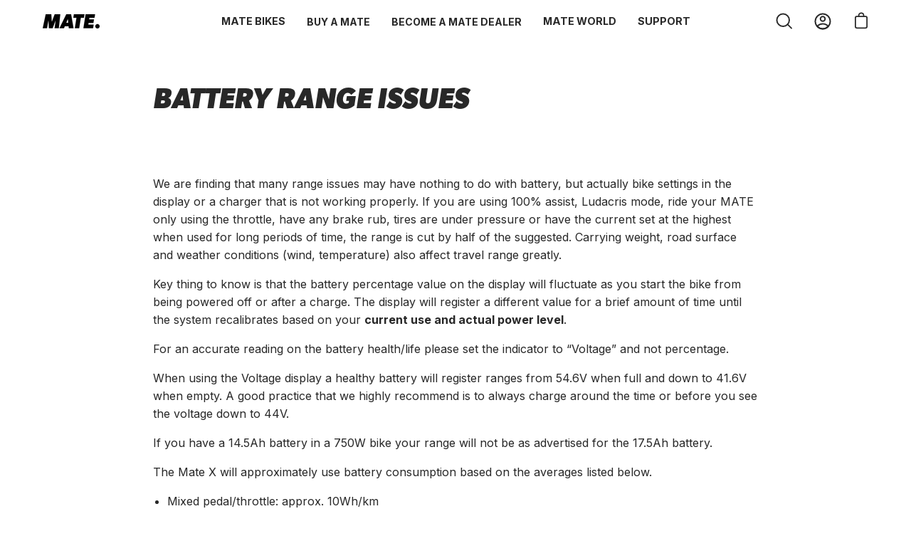

--- FILE ---
content_type: text/html; charset=utf-8
request_url: https://www.mate.bike/en-fr/pages/battery-range-issues
body_size: 43230
content:
<!doctype html>
<html class="no-js no-touch" lang="en">

<head>
	<script id="pandectes-rules">   /* PANDECTES-GDPR: DO NOT MODIFY AUTO GENERATED CODE OF THIS SCRIPT */      window.PandectesSettings = {"store":{"id":66079097061,"plan":"basic","theme":"MATE EU - Production","primaryLocale":"en","adminMode":false},"tsPublished":1710320529,"declaration":{"showPurpose":false,"showProvider":false,"showDateGenerated":true},"language":{"languageMode":"Single","fallbackLanguage":"en","languageDetection":"browser","languagesSupported":[]},"texts":{"managed":{"headerText":{"en":"We respect your privacy"},"consentText":{"en":"This website uses cookies to ensure you get the best experience."},"dismissButtonText":{"en":"Ok"},"linkText":{"en":"Learn more"},"imprintText":{"en":"Imprint"},"preferencesButtonText":{"en":"Preferences"},"allowButtonText":{"en":"Accept"},"denyButtonText":{"en":"Decline"},"leaveSiteButtonText":{"en":"Leave this site"},"cookiePolicyText":{"en":"Cookie policy"},"preferencesPopupTitleText":{"en":"Manage consent preferences"},"preferencesPopupIntroText":{"en":"We use cookies to optimize website functionality, analyze the performance, and provide personalized experience to you. Some cookies are essential to make the website operate and function correctly. Those cookies cannot be disabled. In this window you can manage your preference of cookies."},"preferencesPopupCloseButtonText":{"en":"Close"},"preferencesPopupAcceptAllButtonText":{"en":"Accept all"},"preferencesPopupRejectAllButtonText":{"en":"Reject all"},"preferencesPopupSaveButtonText":{"en":"Save preferences"},"accessSectionTitleText":{"en":"Right to Data portability"},"accessSectionParagraphText":{"en":"In certain cases, you have the right to receive a copy of the personal information you have provided in a structured, commonly used and machine-readable format."},"rectificationSectionTitleText":{"en":"Right of Rectification"},"rectificationSectionParagraphText":{"en":"You have the right to have personal information that we hold about you rectified."},"erasureSectionTitleText":{"en":"Right to Erasure"},"erasureSectionParagraphText":{"en":"In special circumstances, you have the right to have personal information about you erased, before the time of our ordinary erasure."},"declIntroText":{"en":"We use cookies to optimize website functionality, analyze the performance, and provide personalized experience to you. Some cookies are essential to make the website operate and function correctly. Those cookies cannot be disabled. In this window you can manage your preference of cookies."}},"categories":{"strictlyNecessaryCookiesTitleText":{"en":"Strictly necessary cookies"},"functionalityCookiesTitleText":{"en":"Functional cookies"},"performanceCookiesTitleText":{"en":"Performance cookies"},"targetingCookiesTitleText":{"en":"Targeting cookies"},"unclassifiedCookiesTitleText":{"en":"Unclassified cookies"},"strictlyNecessaryCookiesDescriptionText":{"en":"These cookies are essential in order to enable you to move around the website and use its features, such as accessing secure areas of the website. The website cannot function properly without these cookies."},"functionalityCookiesDescriptionText":{"en":"These cookies enable the site to provide enhanced functionality and personalisation. They may be set by us or by third party providers whose services we have added to our pages. If you do not allow these cookies then some or all of these services may not function properly."},"performanceCookiesDescriptionText":{"en":"These cookies enable us to monitor and improve the performance of our website. For example, they allow us to count visits, identify traffic sources and see which parts of the site are most popular."},"targetingCookiesDescriptionText":{"en":"These cookies may be set through our site by our advertising partners. They may be used by those companies to build a profile of your interests and show you relevant adverts on other sites.  They do not store directly personal information, but are based on uniquely identifying your browser and internet device. If you do not allow these cookies, you will experience less targeted advertising."},"unclassifiedCookiesDescriptionText":{"en":"Unclassified cookies are cookies that we are in the process of classifying, together with the providers of individual cookies."}},"auto":{"declName":{"en":"Name"},"declPath":{"en":"Path"},"declType":{"en":"Type"},"declDomain":{"en":"Domain"},"declPurpose":{"en":"Purpose"},"declProvider":{"en":"Provider"},"declRetention":{"en":"Retention"},"declFirstParty":{"en":"First-party"},"declThirdParty":{"en":"Third-party"},"declSeconds":{"en":"seconds"},"declMinutes":{"en":"minutes"},"declHours":{"en":"hours"},"declDays":{"en":"days"},"declMonths":{"en":"months"},"declYears":{"en":"years"},"declSession":{"en":"Session"},"cookiesDetailsText":{"en":"Cookies details"},"preferencesPopupAlwaysAllowedText":{"en":"Always allowed"},"submitButton":{"en":"Submit"},"submittingButton":{"en":"Submitting..."},"cancelButton":{"en":"Cancel"},"guestsSupportInfoText":{"en":"Please login with your customer account to further proceed."},"guestsSupportEmailPlaceholder":{"en":"E-mail address"},"guestsSupportEmailValidationError":{"en":"Email is not valid"},"guestsSupportEmailSuccessTitle":{"en":"Thank you for your request"},"guestsSupportEmailFailureTitle":{"en":"A problem occurred"},"guestsSupportEmailSuccessMessage":{"en":"If you are registered as a customer of this store, you will soon receive an email with instructions on how to proceed."},"guestsSupportEmailFailureMessage":{"en":"Your request was not submitted. Please try again and if problem persists, contact store owner for assistance."},"confirmationSuccessTitle":{"en":"Your request is verified"},"confirmationFailureTitle":{"en":"A problem occurred"},"confirmationSuccessMessage":{"en":"We will soon get back to you as to your request."},"confirmationFailureMessage":{"en":"Your request was not verified. Please try again and if problem persists, contact store owner for assistance"},"consentSectionTitleText":{"en":"Your cookie consent"},"consentSectionNoConsentText":{"en":"You have not consented to the cookies policy of this website."},"consentSectionConsentedText":{"en":"You consented to the cookies policy of this website on"},"consentStatus":{"en":"Consent preference"},"consentDate":{"en":"Consent date"},"consentId":{"en":"Consent ID"},"consentSectionChangeConsentActionText":{"en":"Change consent preference"},"accessSectionGDPRRequestsActionText":{"en":"Data subject requests"},"accessSectionAccountInfoActionText":{"en":"Personal data"},"accessSectionOrdersRecordsActionText":{"en":"Orders"},"accessSectionDownloadReportActionText":{"en":"Request export"},"rectificationCommentPlaceholder":{"en":"Describe what you want to be updated"},"rectificationCommentValidationError":{"en":"Comment is required"},"rectificationSectionEditAccountActionText":{"en":"Request an update"},"erasureSectionRequestDeletionActionText":{"en":"Request personal data deletion"}}},"library":{"previewMode":false,"fadeInTimeout":0,"defaultBlocked":7,"showLink":true,"showImprintLink":false,"enabled":true,"cookie":{"name":"_pandectes_gdpr","expiryDays":365,"secure":true},"dismissOnScroll":false,"dismissOnWindowClick":false,"dismissOnTimeout":false,"palette":{"popup":{"background":"#000000","backgroundForCalculations":{"a":1,"b":0,"g":0,"r":0},"text":"#FFFFFF"},"button":{"background":"#0000FF","backgroundForCalculations":{"a":1,"b":255,"g":0,"r":0},"text":"#FFFFFF","textForCalculation":{"a":1,"b":255,"g":255,"r":255},"border":"transparent"}},"content":{"href":"https://www.mate.bike/policies/privacy-policy","imprintHref":"/","close":"&#10005;","target":"","logo":"<img class=\"cc-banner-logo\" height=\"40\" width=\"40\" src=\"https://cdn.shopify.com/s/files/1/0660/7909/7061/t/2/assets/pandectes-logo.png?v=1662470551\" alt=\"MATE.Bike International ApS\" />"},"window":"<div role=\"dialog\" aria-live=\"polite\" aria-label=\"cookieconsent\" aria-describedby=\"cookieconsent:desc\" id=\"pandectes-banner\" class=\"cc-window-wrapper cc-bottom-wrapper\"><div class=\"pd-cookie-banner-window cc-window {{classes}}\"><!--googleoff: all-->{{children}}<!--googleon: all--></div></div>","compliance":{"opt-both":"<div class=\"cc-compliance cc-highlight\">{{deny}}{{allow}}</div>"},"type":"opt-both","layouts":{"basic":"{{logo}}{{messagelink}}{{compliance}}{{close}}"},"position":"bottom","theme":"classic","revokable":true,"animateRevokable":false,"revokableReset":false,"revokableLogoUrl":"https://cdn.shopify.com/s/files/1/0660/7909/7061/t/2/assets/pandectes-reopen-logo.png?v=1663937619","revokablePlacement":"bottom-left","revokableMarginHorizontal":15,"revokableMarginVertical":15,"static":false,"autoAttach":true,"hasTransition":true,"blacklistPage":[""]},"geolocation":{"brOnly":false,"caOnly":false,"euOnly":false,"canadaOnly":false},"dsr":{"guestsSupport":false,"accessSectionDownloadReportAuto":false},"banner":{"resetTs":1663937616,"extraCss":"        .cc-banner-logo {max-width: 24em!important;}    @media(min-width: 768px) {.cc-window.cc-floating{max-width: 24em!important;width: 24em!important;}}    .cc-message, .pd-cookie-banner-window .cc-header, .cc-logo {text-align: left}    .cc-window-wrapper{z-index: 2147483647;}    .cc-window{padding: 10px!important;z-index: 2147483647;font-size: 16px!important;font-family: inherit;}    .pd-cookie-banner-window .cc-header{font-size: 16px!important;font-family: inherit;}    .pd-cp-ui{font-family: inherit; background-color: #000000;color:#FFFFFF;}    button.pd-cp-btn, a.pd-cp-btn{background-color:#0000FF;color:#FFFFFF!important;}    input + .pd-cp-preferences-slider{background-color: rgba(255, 255, 255, 0.3)}    .pd-cp-scrolling-section::-webkit-scrollbar{background-color: rgba(255, 255, 255, 0.3)}    input:checked + .pd-cp-preferences-slider{background-color: rgba(255, 255, 255, 1)}    .pd-cp-scrolling-section::-webkit-scrollbar-thumb {background-color: rgba(255, 255, 255, 1)}    .pd-cp-ui-close{color:#FFFFFF;}    .pd-cp-preferences-slider:before{background-color: #000000}    .pd-cp-title:before {border-color: #FFFFFF!important}    .pd-cp-preferences-slider{background-color:#FFFFFF}    .pd-cp-toggle{color:#FFFFFF!important}    @media(max-width:699px) {.pd-cp-ui-close-top svg {fill: #FFFFFF}}    .pd-cp-toggle:hover,.pd-cp-toggle:visited,.pd-cp-toggle:active{color:#FFFFFF!important}    .pd-cookie-banner-window {box-shadow: 0 0 18px rgb(0 0 0 / 20%);}  ","customJavascript":null,"showPoweredBy":false,"hybridStrict":false,"cookiesBlockedByDefault":"7","isActive":true,"implicitSavePreferences":false,"cookieIcon":false,"blockBots":false,"showCookiesDetails":true,"hasTransition":true,"blockingPage":false,"showOnlyLandingPage":false,"leaveSiteUrl":"https://www.google.com","linkRespectStoreLang":false},"cookies":{"0":[{"name":"device_id","domain":"customer.login.shopify.com","path":"/","provider":"Shopify","firstParty":false,"retention":"1 year(s)","expires":1,"unit":"declYears","purpose":{"en":""}},{"name":"__Host-_identity_session_same_site","domain":"customer.login.shopify.com","path":"/","provider":"Shopify","firstParty":false,"retention":"1 year(s)","expires":1,"unit":"declYears","purpose":{"en":""}},{"name":"_identity_session","domain":"customer.login.shopify.com","path":"/","provider":"Shopify","firstParty":false,"retention":"1 year(s)","expires":1,"unit":"declYears","purpose":{"en":""}},{"name":"device_fp_id","domain":"customer.login.shopify.com","path":"/","provider":"Shopify","firstParty":false,"retention":"1 year(s)","expires":1,"unit":"declYears","purpose":{"en":""}},{"name":"request_method","domain":"customer.login.shopify.com","path":"/","provider":"Shopify","firstParty":false,"retention":"Session","expires":0,"unit":"declSeconds","purpose":{"en":""}},{"name":"keep_alive","domain":"www.mate.bike","path":"/","provider":"Shopify","firstParty":true,"retention":"30 minute(s)","expires":30,"unit":"declMinutes","purpose":{"en":"Used in connection with buyer localization."}},{"name":"secure_customer_sig","domain":"www.mate.bike","path":"/","provider":"Shopify","firstParty":true,"retention":"1 year(s)","expires":1,"unit":"declYears","purpose":{"en":"Used in connection with customer login."}},{"name":"localization","domain":"www.mate.bike","path":"/","provider":"Shopify","firstParty":true,"retention":"1 year(s)","expires":1,"unit":"declYears","purpose":{"en":"Shopify store localization"}},{"name":"cart_currency","domain":"www.mate.bike","path":"/","provider":"Shopify","firstParty":true,"retention":"14 day(s)","expires":14,"unit":"declDays","purpose":{"en":"The cookie is necessary for the secure checkout and payment function on the website. This function is provided by shopify.com."}},{"name":"shopify_pay_redirect","domain":"www.mate.bike","path":"/","provider":"Shopify","firstParty":true,"retention":"60 minute(s)","expires":60,"unit":"declMinutes","purpose":{"en":"The cookie is necessary for the secure checkout and payment function on the website. This function is provided by shopify.com."}},{"name":"_pandectes_gdpr","domain":"www.mate.bike","path":"/","provider":"Pandectes","firstParty":true,"retention":"1 year(s)","expires":1,"unit":"declYears","purpose":{"en":"Used for the functionality of the cookies consent banner."}},{"name":"cart_sig","domain":"www.mate.bike","path":"/","provider":"Shopify","firstParty":true,"retention":"14 day(s)","expires":14,"unit":"declDays","purpose":{"en":"Shopify analytics."}},{"name":"_tracking_consent","domain":".mate.bike","path":"/","provider":"Shopify","firstParty":false,"retention":"1 year(s)","expires":1,"unit":"declYears","purpose":{"en":"Tracking preferences."}},{"name":"logState","domain":"www.mate.bike","path":"/","provider":"Unknown","firstParty":true,"retention":"Session","expires":0,"unit":"declSeconds","purpose":{"en":""}},{"name":"landingPage","domain":"www.mate.bike","path":"/","provider":"Unknown","firstParty":true,"retention":"Session","expires":-1674029984,"unit":"declSeconds","purpose":{"en":""}},{"name":"identity-state","domain":"shopify.com","path":"/","provider":"Shopify","firstParty":true,"retention":"24 hour(s)","expires":24,"unit":"declHours","purpose":{"en":"Used in connection with customer authentication"}},{"name":"customer_account_locale","domain":"shopify.com","path":"/66079097061","provider":"Unknown","firstParty":true,"retention":"1 year(s)","expires":1,"unit":"declYears","purpose":{"en":""}},{"name":"_secure_account_session_id","domain":"shopify.com","path":"/66079097061","provider":"Unknown","firstParty":true,"retention":"30 day(s)","expires":30,"unit":"declDays","purpose":{"en":""}},{"name":"FPID","domain":".mate.bike","path":"/","provider":"Unknown","firstParty":true,"retention":"1 year(s)","expires":1,"unit":"declYears","purpose":{"en":""}},{"name":"FPLC","domain":".mate.bike","path":"/","provider":"Unknown","firstParty":true,"retention":"20 hour(s)","expires":20,"unit":"declHours","purpose":{"en":""}},{"name":"identity-state-ead220a44d1366417d08143766145d9d","domain":"shopify.com","path":"/","provider":"Shopify","firstParty":true,"retention":"24 hour(s)","expires":24,"unit":"declHours","purpose":{"en":"Used in connection with customer authentication"}},{"name":"_pay_session","domain":"pay.shopify.com","path":"/","provider":"Unknown","firstParty":false,"retention":"Session","expires":-1681204808,"unit":"declSeconds","purpose":{"en":"This cookie is used in conjunction with the payment window - The cookie is necessary for making secure transactions on the website."}},{"name":"identity-state-1d49125613bec477f6b8538e66665a4a","domain":"shopify.com","path":"/","provider":"Shopify","firstParty":true,"retention":"24 hour(s)","expires":24,"unit":"declHours","purpose":{"en":"Used in connection with customer authentication"}},{"name":"_cmp_a","domain":".mate.bike","path":"/","provider":"Shopify","firstParty":true,"retention":"2 day(s)","expires":2,"unit":"declDays","purpose":{"en":"Used for managing customer privacy settings."}}],"1":[{"name":"tsrce","domain":".paypal.com","path":"/","provider":"Paypal","firstParty":true,"retention":"3 day(s)","expires":3,"unit":"declDays","purpose":{"en":"PayPal cookie: when making a payment via PayPal these cookies are issued – PayPal session/security"}}],"2":[{"name":"_y","domain":".shopify.com","path":"/","provider":"Shopify","firstParty":false,"retention":"360 day(s)","expires":360,"unit":"declDays","purpose":{"en":"Shopify analytics."}},{"name":"_shopify_s","domain":".shopify.com","path":"/","provider":"Shopify","firstParty":false,"retention":"30 minute(s)","expires":30,"unit":"declMinutes","purpose":{"en":"Shopify analytics."}},{"name":"_shopify_y","domain":".shopify.com","path":"/","provider":"Shopify","firstParty":false,"retention":"360 day(s)","expires":360,"unit":"declDays","purpose":{"en":"Shopify analytics."}},{"name":"_s","domain":".shopify.com","path":"/","provider":"Shopify","firstParty":false,"retention":"30 minute(s)","expires":30,"unit":"declMinutes","purpose":{"en":"Shopify analytics."}},{"name":"_orig_referrer","domain":".mate.bike","path":"/","provider":"Shopify","firstParty":false,"retention":"14 day(s)","expires":14,"unit":"declDays","purpose":{"en":"Tracks landing pages."}},{"name":"_landing_page","domain":".mate.bike","path":"/","provider":"Shopify","firstParty":false,"retention":"14 day(s)","expires":14,"unit":"declDays","purpose":{"en":"Tracks landing pages."}},{"name":"_y","domain":".mate.bike","path":"/","provider":"Shopify","firstParty":false,"retention":"1 year(s)","expires":1,"unit":"declYears","purpose":{"en":"Shopify analytics."}},{"name":"_s","domain":".mate.bike","path":"/","provider":"Shopify","firstParty":false,"retention":"30 minute(s)","expires":30,"unit":"declMinutes","purpose":{"en":"Shopify analytics."}},{"name":"_shopify_y","domain":".mate.bike","path":"/","provider":"Shopify","firstParty":false,"retention":"1 year(s)","expires":1,"unit":"declYears","purpose":{"en":"Shopify analytics."}},{"name":"_shopify_s","domain":".mate.bike","path":"/","provider":"Shopify","firstParty":false,"retention":"30 minute(s)","expires":30,"unit":"declMinutes","purpose":{"en":"Shopify analytics."}},{"name":"_shopify_sa_t","domain":".mate.bike","path":"/","provider":"Shopify","firstParty":false,"retention":"30 minute(s)","expires":30,"unit":"declMinutes","purpose":{"en":"Shopify analytics relating to marketing & referrals."}},{"name":"_shopify_sa_p","domain":".mate.bike","path":"/","provider":"Shopify","firstParty":false,"retention":"30 minute(s)","expires":30,"unit":"declMinutes","purpose":{"en":"Shopify analytics relating to marketing & referrals."}},{"name":"_ga","domain":".mate.bike","path":"/","provider":"Google","firstParty":true,"retention":"1 year(s)","expires":1,"unit":"declYears","purpose":{"en":"Cookie is set by Google Analytics with unknown functionality"}},{"name":"_ga_Q7N45JHKQZ","domain":".mate.bike","path":"/","provider":"Google","firstParty":true,"retention":"1 year(s)","expires":1,"unit":"declYears","purpose":{"en":"Cookie is set by Google Analytics with unknown functionality"}}],"4":[{"name":"__kla_id","domain":"www.mate.bike","path":"/","provider":"Klaviyo","firstParty":true,"retention":"1 year(s)","expires":1,"unit":"declYears","purpose":{"en":"Tracks when someone clicks through a Klaviyo email to your website."}},{"name":"_gcl_au","domain":".mate.bike","path":"/","provider":"Google","firstParty":false,"retention":"90 day(s)","expires":90,"unit":"declDays","purpose":{"en":"Cookie is placed by Google Tag Manager to track conversions."}},{"name":"IDE","domain":".doubleclick.net","path":"/","provider":"Google","firstParty":false,"retention":"1 year(s)","expires":1,"unit":"declYears","purpose":{"en":"To measure the visitors’ actions after they click through from an advert. Expires after 1 year."}},{"name":"_fbp","domain":".mate.bike","path":"/","provider":"Facebook","firstParty":true,"retention":"90 day(s)","expires":90,"unit":"declDays","purpose":{"en":"Cookie is placed by Facebook to track visits across websites."}},{"name":"test_cookie","domain":".doubleclick.net","path":"/","provider":"Google","firstParty":true,"retention":"15 minute(s)","expires":15,"unit":"declMinutes","purpose":{"en":"To measure the visitors’ actions after they click through from an advert. Expires after each visit."}}],"8":[]},"blocker":{"isActive":false,"googleConsentMode":{"id":"","analyticsId":"","adwordsId":"","isActive":false,"adStorageCategory":4,"analyticsStorageCategory":2,"personalizationStorageCategory":1,"functionalityStorageCategory":1,"customEvent":false,"securityStorageCategory":0,"redactData":true,"urlPassthrough":false,"dataLayerProperty":"dataLayer","waitForUpdate":2000},"facebookPixel":{"id":"","isActive":false,"ldu":false},"rakuten":{"isActive":false,"cmp":false,"ccpa":false},"klaviyoIsActive":false,"gpcIsActive":false,"defaultBlocked":7,"patterns":{"whiteList":[],"blackList":{"1":[],"2":[],"4":[],"8":[]},"iframesWhiteList":[],"iframesBlackList":{"1":[],"2":[],"4":[],"8":[]},"beaconsWhiteList":[],"beaconsBlackList":{"1":[],"2":[],"4":[],"8":[]}}}}      !function(){"use strict";window.PandectesRules=window.PandectesRules||{},window.PandectesRules.manualBlacklist={1:[],2:[],4:[]},window.PandectesRules.blacklistedIFrames={1:[],2:[],4:[]},window.PandectesRules.blacklistedCss={1:[],2:[],4:[]},window.PandectesRules.blacklistedBeacons={1:[],2:[],4:[]};var e="javascript/blocked",t="_pandectes_gdpr";function n(e){return new RegExp(e.replace(/[/\\.+?$()]/g,"\\$&").replace("*","(.*)"))}var a=function(e){try{return JSON.parse(e)}catch(e){return!1}},r=function(e){var t=arguments.length>1&&void 0!==arguments[1]?arguments[1]:"log",n=new URLSearchParams(window.location.search);n.get("log")&&console[t]("PandectesRules: ".concat(e))};function o(e,t){var n=Object.keys(e);if(Object.getOwnPropertySymbols){var a=Object.getOwnPropertySymbols(e);t&&(a=a.filter((function(t){return Object.getOwnPropertyDescriptor(e,t).enumerable}))),n.push.apply(n,a)}return n}function i(e){for(var t=1;t<arguments.length;t++){var n=null!=arguments[t]?arguments[t]:{};t%2?o(Object(n),!0).forEach((function(t){c(e,t,n[t])})):Object.getOwnPropertyDescriptors?Object.defineProperties(e,Object.getOwnPropertyDescriptors(n)):o(Object(n)).forEach((function(t){Object.defineProperty(e,t,Object.getOwnPropertyDescriptor(n,t))}))}return e}function s(e){return s="function"==typeof Symbol&&"symbol"==typeof Symbol.iterator?function(e){return typeof e}:function(e){return e&&"function"==typeof Symbol&&e.constructor===Symbol&&e!==Symbol.prototype?"symbol":typeof e},s(e)}function c(e,t,n){return t in e?Object.defineProperty(e,t,{value:n,enumerable:!0,configurable:!0,writable:!0}):e[t]=n,e}function l(e,t){return function(e){if(Array.isArray(e))return e}(e)||function(e,t){var n=null==e?null:"undefined"!=typeof Symbol&&e[Symbol.iterator]||e["@@iterator"];if(null==n)return;var a,r,o=[],i=!0,s=!1;try{for(n=n.call(e);!(i=(a=n.next()).done)&&(o.push(a.value),!t||o.length!==t);i=!0);}catch(e){s=!0,r=e}finally{try{i||null==n.return||n.return()}finally{if(s)throw r}}return o}(e,t)||u(e,t)||function(){throw new TypeError("Invalid attempt to destructure non-iterable instance.\nIn order to be iterable, non-array objects must have a [Symbol.iterator]() method.")}()}function d(e){return function(e){if(Array.isArray(e))return f(e)}(e)||function(e){if("undefined"!=typeof Symbol&&null!=e[Symbol.iterator]||null!=e["@@iterator"])return Array.from(e)}(e)||u(e)||function(){throw new TypeError("Invalid attempt to spread non-iterable instance.\nIn order to be iterable, non-array objects must have a [Symbol.iterator]() method.")}()}function u(e,t){if(e){if("string"==typeof e)return f(e,t);var n=Object.prototype.toString.call(e).slice(8,-1);return"Object"===n&&e.constructor&&(n=e.constructor.name),"Map"===n||"Set"===n?Array.from(e):"Arguments"===n||/^(?:Ui|I)nt(?:8|16|32)(?:Clamped)?Array$/.test(n)?f(e,t):void 0}}function f(e,t){(null==t||t>e.length)&&(t=e.length);for(var n=0,a=new Array(t);n<t;n++)a[n]=e[n];return a}var p=window.PandectesRulesSettings||window.PandectesSettings,g=!(void 0===window.dataLayer||!Array.isArray(window.dataLayer)||!window.dataLayer.some((function(e){return"pandectes_full_scan"===e.event})));r("userAgent -> ".concat(window.navigator.userAgent.substring(0,50)));var y=function(){var e,n=arguments.length>0&&void 0!==arguments[0]?arguments[0]:t,r="; "+document.cookie,o=r.split("; "+n+"=");if(o.length<2)e={};else{var i=o.pop(),s=i.split(";");e=window.atob(s.shift())}var c=a(e);return!1!==c?c:e}(),h=p.banner.isActive,w=p.blocker,v=w.defaultBlocked,m=w.patterns,b=y&&null!==y.preferences&&void 0!==y.preferences?y.preferences:null,k=g?0:h?null===b?v:b:0,L={1:0==(1&k),2:0==(2&k),4:0==(4&k)},S=m.blackList,_=m.whiteList,P=m.iframesBlackList,A=m.iframesWhiteList,C=m.beaconsBlackList,E=m.beaconsWhiteList,B={blackList:[],whiteList:[],iframesBlackList:{1:[],2:[],4:[],8:[]},iframesWhiteList:[],beaconsBlackList:{1:[],2:[],4:[],8:[]},beaconsWhiteList:[]};[1,2,4].map((function(e){var t;L[e]||((t=B.blackList).push.apply(t,d(S[e].length?S[e].map(n):[])),B.iframesBlackList[e]=P[e].length?P[e].map(n):[],B.beaconsBlackList[e]=C[e].length?C[e].map(n):[])})),B.whiteList=_.length?_.map(n):[],B.iframesWhiteList=A.length?A.map(n):[],B.beaconsWhiteList=E.length?E.map(n):[];var I={scripts:[],iframes:{1:[],2:[],4:[]},beacons:{1:[],2:[],4:[]},css:{1:[],2:[],4:[]}},O=function(t,n){return t&&(!n||n!==e)&&(!B.blackList||B.blackList.some((function(e){return e.test(t)})))&&(!B.whiteList||B.whiteList.every((function(e){return!e.test(t)})))},j=function(e){var t=e.getAttribute("src");return B.blackList&&B.blackList.every((function(e){return!e.test(t)}))||B.whiteList&&B.whiteList.some((function(e){return e.test(t)}))},R=function(e,t){var n=B.iframesBlackList[t],a=B.iframesWhiteList;return e&&(!n||n.some((function(t){return t.test(e)})))&&(!a||a.every((function(t){return!t.test(e)})))},T=function(e,t){var n=B.beaconsBlackList[t],a=B.beaconsWhiteList;return e&&(!n||n.some((function(t){return t.test(e)})))&&(!a||a.every((function(t){return!t.test(e)})))},x=new MutationObserver((function(e){for(var t=0;t<e.length;t++)for(var n=e[t].addedNodes,a=0;a<n.length;a++){var r=n[a],o=r.dataset&&r.dataset.cookiecategory;if(1===r.nodeType&&"LINK"===r.tagName){var i=r.dataset&&r.dataset.href;if(i&&o)switch(o){case"functionality":case"C0001":I.css[1].push(i);break;case"performance":case"C0002":I.css[2].push(i);break;case"targeting":case"C0003":I.css[4].push(i)}}}})),N=new MutationObserver((function(t){for(var n=0;n<t.length;n++)for(var a=t[n].addedNodes,r=function(t){var n=a[t],r=n.src||n.dataset&&n.dataset.src,o=n.dataset&&n.dataset.cookiecategory;if(1===n.nodeType&&"IFRAME"===n.tagName){if(r){var i=!1;R(r,1)||"functionality"===o||"C0001"===o?(i=!0,I.iframes[1].push(r)):R(r,2)||"performance"===o||"C0002"===o?(i=!0,I.iframes[2].push(r)):(R(r,4)||"targeting"===o||"C0003"===o)&&(i=!0,I.iframes[4].push(r)),i&&(n.removeAttribute("src"),n.setAttribute("data-src",r))}}else if(1===n.nodeType&&"IMG"===n.tagName){if(r){var s=!1;T(r,1)?(s=!0,I.beacons[1].push(r)):T(r,2)?(s=!0,I.beacons[2].push(r)):T(r,4)&&(s=!0,I.beacons[4].push(r)),s&&(n.removeAttribute("src"),n.setAttribute("data-src",r))}}else if(1===n.nodeType&&"LINK"===n.tagName){var c=n.dataset&&n.dataset.href;if(c&&o)switch(o){case"functionality":case"C0001":I.css[1].push(c);break;case"performance":case"C0002":I.css[2].push(c);break;case"targeting":case"C0003":I.css[4].push(c)}}else if(1===n.nodeType&&"SCRIPT"===n.tagName){var l=n.type,d=!1;if(O(r,l))d=!0;else if(r&&o)switch(o){case"functionality":case"C0001":d=!0,window.PandectesRules.manualBlacklist[1].push(r);break;case"performance":case"C0002":d=!0,window.PandectesRules.manualBlacklist[2].push(r);break;case"targeting":case"C0003":d=!0,window.PandectesRules.manualBlacklist[4].push(r)}if(d){I.scripts.push([n,l]),n.type=e;n.addEventListener("beforescriptexecute",(function t(a){n.getAttribute("type")===e&&a.preventDefault(),n.removeEventListener("beforescriptexecute",t)})),n.parentElement&&n.parentElement.removeChild(n)}}},o=0;o<a.length;o++)r(o)})),D=document.createElement,M={src:Object.getOwnPropertyDescriptor(HTMLScriptElement.prototype,"src"),type:Object.getOwnPropertyDescriptor(HTMLScriptElement.prototype,"type")};window.PandectesRules.unblockCss=function(e){var t=I.css[e]||[];t.length&&r("Unblocking CSS for ".concat(e)),t.forEach((function(e){var t=document.querySelector('link[data-href^="'.concat(e,'"]'));t.removeAttribute("data-href"),t.href=e})),I.css[e]=[]},window.PandectesRules.unblockIFrames=function(e){var t=I.iframes[e]||[];t.length&&r("Unblocking IFrames for ".concat(e)),B.iframesBlackList[e]=[],t.forEach((function(e){var t=document.querySelector('iframe[data-src^="'.concat(e,'"]'));t.removeAttribute("data-src"),t.src=e})),I.iframes[e]=[]},window.PandectesRules.unblockBeacons=function(e){var t=I.beacons[e]||[];t.length&&r("Unblocking Beacons for ".concat(e)),B.beaconsBlackList[e]=[],t.forEach((function(e){var t=document.querySelector('img[data-src^="'.concat(e,'"]'));t.removeAttribute("data-src"),t.src=e})),I.beacons[e]=[]},window.PandectesRules.unblockInlineScripts=function(e){var t=1===e?"functionality":2===e?"performance":"targeting";document.querySelectorAll('script[type="javascript/blocked"][data-cookiecategory="'.concat(t,'"]')).forEach((function(e){var t=e.textContent;e.parentNode.removeChild(e);var n=document.createElement("script");n.type="text/javascript",n.textContent=t,document.body.appendChild(n)}))},window.PandectesRules.unblock=function(t){t.length<1?(B.blackList=[],B.whiteList=[],B.iframesBlackList=[],B.iframesWhiteList=[]):(B.blackList&&(B.blackList=B.blackList.filter((function(e){return t.every((function(t){return"string"==typeof t?!e.test(t):t instanceof RegExp?e.toString()!==t.toString():void 0}))}))),B.whiteList&&(B.whiteList=[].concat(d(B.whiteList),d(t.map((function(e){if("string"==typeof e){var t=".*"+n(e)+".*";if(B.whiteList.every((function(e){return e.toString()!==t.toString()})))return new RegExp(t)}else if(e instanceof RegExp&&B.whiteList.every((function(t){return t.toString()!==e.toString()})))return e;return null})).filter(Boolean)))));for(var a=document.querySelectorAll('script[type="'.concat(e,'"]')),o=0;o<a.length;o++){var i=a[o];j(i)&&(I.scripts.push([i,"application/javascript"]),i.parentElement.removeChild(i))}var s=0;d(I.scripts).forEach((function(e,t){var n=l(e,2),a=n[0],r=n[1];if(j(a)){for(var o=document.createElement("script"),i=0;i<a.attributes.length;i++){var c=a.attributes[i];"src"!==c.name&&"type"!==c.name&&o.setAttribute(c.name,a.attributes[i].value)}o.setAttribute("src",a.src),o.setAttribute("type",r||"application/javascript"),document.head.appendChild(o),I.scripts.splice(t-s,1),s++}})),0==B.blackList.length&&0===B.iframesBlackList[1].length&&0===B.iframesBlackList[2].length&&0===B.iframesBlackList[4].length&&0===B.beaconsBlackList[1].length&&0===B.beaconsBlackList[2].length&&0===B.beaconsBlackList[4].length&&(r("Disconnecting observers"),N.disconnect(),x.disconnect())};var z,W,F=p.store.adminMode,U=p.blocker,q=U.defaultBlocked;z=function(){!function(){var e=window.Shopify.trackingConsent;if(!1!==e.shouldShowBanner()||null!==b||7!==q)try{var t=F&&!(window.Shopify&&window.Shopify.AdminBarInjector),n={preferences:0==(1&k)||g||t,analytics:0==(2&k)||g||t,marketing:0==(4&k)||g||t};e.firstPartyMarketingAllowed()===n.marketing&&e.analyticsProcessingAllowed()===n.analytics&&e.preferencesProcessingAllowed()===n.preferences||e.setTrackingConsent(n,(function(e){e&&e.error?r("Shopify.customerPrivacy API - failed to setTrackingConsent"):r("Shopify.customerPrivacy API - setTrackingConsent(".concat(JSON.stringify(n),")"))}))}catch(e){r("Shopify.customerPrivacy API - exception")}}(),function(){var e=window.Shopify.trackingConsent,t=e.currentVisitorConsent();if(U.gpcIsActive&&"CCPA"===e.getRegulation()&&"no"===t.gpc&&"yes"!==t.sale_of_data){var n={sale_of_data:!1};e.setTrackingConsent(n,(function(e){e&&e.error?r("Shopify.customerPrivacy API - failed to setTrackingConsent({".concat(JSON.stringify(n),")")):r("Shopify.customerPrivacy API - setTrackingConsent(".concat(JSON.stringify(n),")"))}))}}()},W=null,window.Shopify&&window.Shopify.loadFeatures&&window.Shopify.trackingConsent?z():W=setInterval((function(){window.Shopify&&window.Shopify.loadFeatures&&(clearInterval(W),window.Shopify.loadFeatures([{name:"consent-tracking-api",version:"0.1"}],(function(e){e?r("Shopify.customerPrivacy API - failed to load"):(r("Shopify.customerPrivacy API - loaded"),r("Shopify.customerPrivacy.shouldShowBanner() -> "+window.Shopify.trackingConsent.shouldShowBanner()),z())})))}),10);var V=p.banner.isActive,J=p.blocker.googleConsentMode,H=J.isActive,$=J.customEvent,G=J.id,K=void 0===G?"":G,Y=J.analyticsId,Q=void 0===Y?"":Y,X=J.adwordsId,Z=void 0===X?"":X,ee=J.redactData,te=J.urlPassthrough,ne=J.adStorageCategory,ae=J.analyticsStorageCategory,re=J.functionalityStorageCategory,oe=J.personalizationStorageCategory,ie=J.securityStorageCategory,se=J.dataLayerProperty,ce=void 0===se?"dataLayer":se,le=J.waitForUpdate,de=void 0===le?2e3:le;function ue(){window[ce].push(arguments)}window[ce]=window[ce]||[];var fe,pe,ge={hasInitialized:!1,hasSentPageView:!1,ads_data_redaction:!1,url_passthrough:!1,data_layer_property:"dataLayer",storage:{ad_storage:"granted",ad_user_data:"granted",ad_personalization:"granted",analytics_storage:"granted",functionality_storage:"granted",personalization_storage:"granted",security_storage:"granted",wait_for_update:2e3}};if(V&&H){var ye=0==(k&ne)?"granted":"denied",he=0==(k&ae)?"granted":"denied",we=0==(k&re)?"granted":"denied",ve=0==(k&oe)?"granted":"denied",me=0==(k&ie)?"granted":"denied";if(ge.hasInitialized=!0,ge.ads_data_redaction="denied"===ye&&ee,ge.url_passthrough=te,ge.storage.ad_storage=ye,ge.storage.ad_user_data=ye,ge.storage.ad_personalization=ye,ge.storage.analytics_storage=he,ge.storage.functionality_storage=we,ge.storage.personalization_storage=ve,ge.storage.security_storage=me,ge.storage.wait_for_update="denied"===he||"denied"===ye?de:2e3,ge.data_layer_property=ce||"dataLayer",ge.ads_data_redaction&&ue("set","ads_data_redaction",ge.ads_data_redaction),ge.url_passthrough&&ue("set","url_passthrough",ge.url_passthrough),console.log("Pandectes: Google Consent Mode (Advanced/V2)"),ue("consent","default",ge.storage),(K.length||Q.length||Z.length)&&(window[ge.data_layer_property].push({"pandectes.start":(new Date).getTime(),event:"pandectes-rules.min.js"}),(Q.length||Z.length)&&ue("js",new Date)),K.length){window[ge.data_layer_property].push({"gtm.start":(new Date).getTime(),event:"gtm.js"});var be=document.createElement("script"),ke="dataLayer"!==ge.data_layer_property?"&l=".concat(ge.data_layer_property):"";be.async=!0,be.src="https://www.googletagmanager.com/gtm.js?id=".concat(K).concat(ke),document.head.appendChild(be)}if(Q.length){var Le=document.createElement("script");Le.async=!0,Le.src="https://www.googletagmanager.com/gtag/js?id=".concat(Q),document.head.appendChild(Le),ue("config",Q,{send_page_view:!1})}if(Z.length){var Se=document.createElement("script");Se.async=!0,Se.src="https://www.googletagmanager.com/gtag/js?id=".concat(Z),document.head.appendChild(Se),ue("config",Z)}window[ce].push=function(){for(var e=arguments.length,t=new Array(e),n=0;n<e;n++)t[n]=arguments[n];if(t&&t[0]){var a=t[0][0],r=t[0][1],o=t[0][2];if("consent"!==a||"default"!==r&&"update"!==r){if("config"===a){if(r===Q||r===Z)return}else if("event"===a&&"page_view"===r){if(!1!==ge.hasSentPageView)return;ge.hasSentPageView=!0}}else if(o&&"object"===s(o)&&4===Object.values(o).length&&o.ad_storage&&o.analytics_storage&&o.ad_user_data&&o.ad_personalization)return}return Array.prototype.push.apply(this,t)}}V&&$&&(pe=7===(fe=k)?"deny":0===fe?"allow":"mixed",window[ce].push({event:"Pandectes_Consent_Update",pandectes_status:pe,pandectes_categories:{C0000:"allow",C0001:L[1]?"allow":"deny",C0002:L[2]?"allow":"deny",C0003:L[4]?"allow":"deny"}}),r("PandectesCustomEvent pushed to the dataLayer"));var _e=p.blocker,Pe=_e.klaviyoIsActive,Ae=_e.googleConsentMode.adStorageCategory;Pe&&window.addEventListener("PandectesEvent_OnConsent",(function(e){var t=e.detail.preferences;if(null!=t){var n=0==(t&Ae)?"granted":"denied";void 0!==window.klaviyo&&window.klaviyo.isIdentified()&&window.klaviyo.push(["identify",{ad_personalization:n,ad_user_data:n}])}})),p.banner.revokableTrigger&&window.addEventListener("PandectesEvent_OnInitialize",(function(){document.querySelectorAll('[href*="#reopenBanner"]').forEach((function(e){e.onclick=function(e){e.preventDefault(),window.Pandectes.fn.revokeConsent()}}))})),window.PandectesRules.gcm=ge;var Ce=p.banner.isActive,Ee=p.blocker.isActive;r("Blocker -> "+(Ee?"Active":"Inactive")),r("Banner -> "+(Ce?"Active":"Inactive")),r("ActualPrefs -> "+k);var Be=null===b&&/\/checkouts\//.test(window.location.pathname);0!==k&&!1===g&&Ee&&!Be?(r("Blocker will execute"),document.createElement=function(){for(var t=arguments.length,n=new Array(t),a=0;a<t;a++)n[a]=arguments[a];if("script"!==n[0].toLowerCase())return D.bind?D.bind(document).apply(void 0,n):D;var r=D.bind(document).apply(void 0,n);try{Object.defineProperties(r,{src:i(i({},M.src),{},{set:function(t){O(t,r.type)&&M.type.set.call(this,e),M.src.set.call(this,t)}}),type:i(i({},M.type),{},{get:function(){var t=M.type.get.call(this);return t===e||O(this.src,t)?null:t},set:function(t){var n=O(r.src,r.type)?e:t;M.type.set.call(this,n)}})}),r.setAttribute=function(t,n){if("type"===t){var a=O(r.src,r.type)?e:n;M.type.set.call(r,a)}else"src"===t?(O(n,r.type)&&M.type.set.call(r,e),M.src.set.call(r,n)):HTMLScriptElement.prototype.setAttribute.call(r,t,n)}}catch(e){console.warn("Yett: unable to prevent script execution for script src ",r.src,".\n",'A likely cause would be because you are using a third-party browser extension that monkey patches the "document.createElement" function.')}return r},N.observe(document.documentElement,{childList:!0,subtree:!0}),x.observe(document.documentElement,{childList:!0,subtree:!0})):r("Blocker will not execute")}();
</script>
	
<!-- starapps_core_start -->
<!-- This code is automatically managed by StarApps Studio -->
<!-- Please contact support@starapps.studio for any help -->
<!-- File location: snippets/starapps-core.liquid -->



<!-- starapps_core_end -->

  <!-- Google Tag Manager -->
  <script>(function(w,d,s,l,i){w[l]=w[l]||[];w[l].push({'gtm.start':
  new Date().getTime(),event:'gtm.js'});var f=d.getElementsByTagName(s)[0],
  j=d.createElement(s),dl=l!='dataLayer'?'&l='+l:'';j.async=true;j.src=
  'https://ss.mate.bike/gtm.js?id='+i+dl;f.parentNode.insertBefore(j,f);
  })(window,document,'script','dataLayer','GTM-5DGWVFF');</script>
  <!-- End Google Tag Manager -->

  <meta charset="utf-8">
  <meta http-equiv='X-UA-Compatible' content='IE=edge'>
  <meta name="viewport" content="width=device-width, height=device-height, initial-scale=1.0, minimum-scale=1.0">
  <meta name="google-site-verification" content="T32QHp1qbRYDgSCjyHKi_vzpziOAAhMKoCLkaLnBG4M" />
  <link rel="canonical" href="https://www.mate.bike/en-fr/pages/battery-range-issues" />

  <link rel="preload" as="image" href="//www.mate.bike/cdn/shop/t/2/assets/loading.svg?v=91665432863842511931662470551">
  <link rel="preconnect" href="https://cdn.shopify.com" crossorigin>
  <link rel="preconnect" href="https://fonts.shopify.com" crossorigin>
  <link rel="preconnect" href="https://monorail-edge.shopifysvc.com" crossorigin>
  <link rel="preconnect" href="https://shop-server.splitit.com" crossorigin>
  <link rel="preload" as="script" href="https://upstream.production.splitit.com/v1/dist/upstream-messaging.js" >
  <link rel="preconnect" href="https://ajax.googleapis.com" crossorigin>
  <link rel="preload" as="script" href="//www.mate.bike/cdn/shop/t/2/assets/theme-fix-min.js?v=146945680777168295681675279111" >
  <script src="//www.mate.bike/cdn/shop/t/2/assets/theme-fix-min.js?v=146945680777168295681675279111" defer="defer"></script>
  <script src="https://ajax.googleapis.com/ajax/libs/jquery/3.6.0/jquery.min.js"></script>
  
  
  <link rel="preload" as="style" onload="this.onload=null;this.rel='stylesheet'"; href="//www.mate.bike/cdn/shop/t/2/assets/fonts.css?v=127854143880974658381677573973">
  <noscript><link rel="stylesheet" href="//www.mate.bike/cdn/shop/t/2/assets/fonts.css?v=127854143880974658381677573973"></noscript>

  


    
    
    

      <link rel="alternate" hreflang="en-us" href="https://www.matebike.us/pages/battery-range-issues">
    

      <link rel="alternate" hreflang="en-gb" href="https://www.matebike.uk/pages/battery-range-issues">
    

<style data-shopify>body .product__media__container { transform: none; }
    
    :root { --loader-image-size: 60px; }:root { --loader-image-size: 320px; }html:not(.is-loading) .loading-overlay { opacity: 0; visibility: hidden; pointer-events: none; }
    .loading-overlay { position: fixed; top: 0; left: 0; z-index: 99999; width: 100vw; height: 100vh; display: flex; align-items: center; justify-content: center; background: var(--bg); transition: opacity 0.3s ease-out, visibility 0s linear 0.3s; }
    .loading-overlay .loader__image { width: 60px; height: 60px; }
    .loading-overlay .loader__image--fallback { width: 320px; height: 100%; background: var(--loader-image) no-repeat center center/contain; }
    .loader__image__holder { position: absolute; top: 0; left: 0; width: 100%; height: 100%; font-size: 0; display: flex; align-items: center; justify-content: center; animation: pulse-loading 2s infinite ease-in-out; }
    .loader__image { max-width: 150px; max-height: 150px; object-fit: contain; }
    .loader--line {
      position: relative;
      height: 4px;
      display: block;
      background-color: var(--button-primary-fade);
      border-radius: 2px;
      overflow: hidden;
      width: 100%;
      opacity: 0;
      visibility: hidden;
      transition: opacity .3s ease, visibility 0s linear .3s;
    }

    .loadMore .loader,
    .is-loading .loader {
      visibility: visible;
      opacity: 1;
      transition-delay: 0s;
    }

    .lazyloaded .loader {
      opacity: 0;
      visibility: hidden;
    }

    .loader-indeterminate { background-color: var(--button-primary-bg); }
    .loader-indeterminate::before {
      content: '';
      position: absolute;
      background-color: inherit;
      top: 0;
      left: -35%;
      width: 100%;
      bottom: 0;
      will-change: transform;
      -webkit-animation: indeterminate 2.1s cubic-bezier(0.65, 0.815, 0.735, 0.395) infinite;
      animation: indeterminate 2.1s cubic-bezier(0.65, 0.815, 0.735, 0.395) infinite;
    }

    .loader-indeterminate::after {
      content: '';
      position: absolute;
      background-color: inherit;
      top: 0;
      left: -200%;
      width: 100%;
      bottom: 0;
      will-change: transform;
      -webkit-animation: indeterminate-short 2.1s cubic-bezier(0.165, 0.84, 0.44, 1) infinite;
      animation: indeterminate-short 2.1s cubic-bezier(0.165, 0.84, 0.44, 1) infinite;
      -webkit-animation-delay: 1.15s;
      animation-delay: 1.15s;
    }

    @keyframes indeterminate {
      0% { transform: translateX(0) scale(0.35, 1); }
      60% { transform: translateX(50%) scale(0.9, 1); }
      100% { transform: translateX(100%) scale(0.9, 1); }
    }
    @keyframes indeterminate-short {
      0% { transform: translateX(0) scale(2, 1); }
      60% { transform: translateX(460px) scale(0.01, 1); }
      100% { transform: translateX(460px) scale(0.01, 1); }
    }
    @keyframes pulse-loading {
      0% { opacity: 1; }
      50% { opacity: .25; }
      100% { opacity: 1; }
    }</style><script>
    const loadingAppearance = "once";
    const loaded = sessionStorage.getItem('loaded');

    if (loadingAppearance === 'once') {
      if (loaded === null) {
        sessionStorage.setItem('loaded', true);
        document.documentElement.classList.add('is-loading');
      }
    } else {
      document.documentElement.classList.add('is-loading');
    }
  </script><link rel="shortcut icon" href="//www.mate.bike/cdn/shop/t/2/assets/mate.ico?v=3405371336133407261662470552" />


  
  <title>Battery range issues &ndash; MATE.Bike International ApS</title><meta name="description" content="  We are finding that many range issues may have nothing to do with battery, but actually bike settings in the display or a charger that is not working properly. If you are using 100% assist, Ludacris mode, ride your MATE only using the throttle, have any brake rub, tires are under pressure or have the current set at t"><link rel="preload" as="font" href="//www.mate.bike/cdn/fonts/chivo/chivo_n4.059fadbbf52d9f02350103459eb216e4b24c4661.woff2" type="font/woff2" crossorigin><link rel="preload" as="font" href="//www.mate.bike/cdn/fonts/poppins/poppins_n5.ad5b4b72b59a00358afc706450c864c3c8323842.woff2" type="font/woff2" crossorigin>

<meta property="og:site_name" content="MATE.Bike International ApS">
<meta property="og:url" content="https://www.mate.bike/en-fr/pages/battery-range-issues">
<meta property="og:title" content="Battery range issues">
<meta property="og:type" content="website">
<meta property="og:description" content="  We are finding that many range issues may have nothing to do with battery, but actually bike settings in the display or a charger that is not working properly. If you are using 100% assist, Ludacris mode, ride your MATE only using the throttle, have any brake rub, tires are under pressure or have the current set at t"><meta property="og:image" content="http://www.mate.bike/cdn/shop/files/MATE_logo_512_21eab6b0-a850-4dca-821c-36109b7b6ee8.png?v=1670405862">
  <meta property="og:image:secure_url" content="https://www.mate.bike/cdn/shop/files/MATE_logo_512_21eab6b0-a850-4dca-821c-36109b7b6ee8.png?v=1670405862">
  <meta property="og:image:width" content="512">
  <meta property="og:image:height" content="512"><meta name="twitter:card" content="summary_large_image">
<meta name="twitter:title" content="Battery range issues">
<meta name="twitter:description" content="  We are finding that many range issues may have nothing to do with battery, but actually bike settings in the display or a charger that is not working properly. If you are using 100% assist, Ludacris mode, ride your MATE only using the throttle, have any brake rub, tires are under pressure or have the current set at t"><style data-shopify>@font-face {
  font-family: Poppins;
  font-weight: 500;
  font-style: normal;
  font-display: swap;
  src: url("//www.mate.bike/cdn/fonts/poppins/poppins_n5.ad5b4b72b59a00358afc706450c864c3c8323842.woff2") format("woff2"),
       url("//www.mate.bike/cdn/fonts/poppins/poppins_n5.33757fdf985af2d24b32fcd84c9a09224d4b2c39.woff") format("woff");
}

@font-face {
  font-family: Chivo;
  font-weight: 400;
  font-style: normal;
  font-display: swap;
  src: url("//www.mate.bike/cdn/fonts/chivo/chivo_n4.059fadbbf52d9f02350103459eb216e4b24c4661.woff2") format("woff2"),
       url("//www.mate.bike/cdn/fonts/chivo/chivo_n4.f2f8fca8b7ff9f510fa7f09ffe5448b3504bccf5.woff") format("woff");
}



  @font-face {
  font-family: Poppins;
  font-weight: 600;
  font-style: normal;
  font-display: swap;
  src: url("//www.mate.bike/cdn/fonts/poppins/poppins_n6.aa29d4918bc243723d56b59572e18228ed0786f6.woff2") format("woff2"),
       url("//www.mate.bike/cdn/fonts/poppins/poppins_n6.5f815d845fe073750885d5b7e619ee00e8111208.woff") format("woff");
}




  @font-face {
  font-family: Poppins;
  font-weight: 100;
  font-style: normal;
  font-display: swap;
  src: url("//www.mate.bike/cdn/fonts/poppins/poppins_n1.91f1f2f2f3840810961af59e3a012dcc97d8ef59.woff2") format("woff2"),
       url("//www.mate.bike/cdn/fonts/poppins/poppins_n1.58d050ae3fe39914ce84b159a8c37ae874d01bfc.woff") format("woff");
}




  @font-face {
  font-family: Poppins;
  font-weight: 700;
  font-style: normal;
  font-display: swap;
  src: url("//www.mate.bike/cdn/fonts/poppins/poppins_n7.56758dcf284489feb014a026f3727f2f20a54626.woff2") format("woff2"),
       url("//www.mate.bike/cdn/fonts/poppins/poppins_n7.f34f55d9b3d3205d2cd6f64955ff4b36f0cfd8da.woff") format("woff");
}




  @font-face {
  font-family: Chivo;
  font-weight: 100;
  font-style: normal;
  font-display: swap;
  src: url("//www.mate.bike/cdn/fonts/chivo/chivo_n1.4b2351ded2a8436c3479fd3f4338a07ee8e215ed.woff2") format("woff2"),
       url("//www.mate.bike/cdn/fonts/chivo/chivo_n1.0f0cd8bbf54d5ed9f15989b3831604e4c6891afd.woff") format("woff");
}




  @font-face {
  font-family: Chivo;
  font-weight: 500;
  font-style: normal;
  font-display: swap;
  src: url("//www.mate.bike/cdn/fonts/chivo/chivo_n5.c125a8c4bc0d09495fd5b46de945af4518af33bf.woff2") format("woff2"),
       url("//www.mate.bike/cdn/fonts/chivo/chivo_n5.267686de1c9b5937c512531b839eb191c57b8b51.woff") format("woff");
}




  @font-face {
  font-family: Chivo;
  font-weight: 400;
  font-style: italic;
  font-display: swap;
  src: url("//www.mate.bike/cdn/fonts/chivo/chivo_i4.95e9c0ba514943a715970b2897b31bdfdc9132b8.woff2") format("woff2"),
       url("//www.mate.bike/cdn/fonts/chivo/chivo_i4.31da6515f3970f86ac14321ace1609bd161f315f.woff") format("woff");
}




  @font-face {
  font-family: Chivo;
  font-weight: 700;
  font-style: italic;
  font-display: swap;
  src: url("//www.mate.bike/cdn/fonts/chivo/chivo_i7.0e5a75162c3ca7258edd3d59adf64e0fd118a226.woff2") format("woff2"),
       url("//www.mate.bike/cdn/fonts/chivo/chivo_i7.f9fd944b04861b64efaebd9de502668b4b566567.woff") format("woff");
}


:root {--COLOR-BUTTON-PRIMARY-BG: #ffffff;
  --COLOR-BUTTON-PRIMARY-BG-ALPHA-50: rgba(255, 255, 255, 0.5);
  --COLOR-BUTTON-PRIMARY-FADE: rgba(255, 255, 255, 0.05);
  --COLOR-BUTTON-PRIMARY-TEXT: #000;
  --COLOR-BUTTON-PRIMARY-TEXT-ALPHA-50: rgba(0, 0, 0, 0.5);
  --COLOR-BUTTON-SECONDARY-BG: #ffffff;
  --COLOR-BUTTON-SECONDARY-TEXT: #000;
  --COLOR-BUTTON-SECONDARY-TEXT-ALPHA-50: rgba(0, 0, 0, 0.5);

  --COLOR-HEADING: #ffffff;
  --COLOR-TEXT: #282828;
  --COLOR-TEXT-DARKEN: #000000;
  --COLOR-TEXT-LIGHTEN: #5b5b5b;
  --COLOR-TEXT-ALPHA-5: rgba(40, 40, 40, 0.05);
  --COLOR-TEXT-ALPHA-8: rgba(40, 40, 40, 0.08);
  --COLOR-TEXT-ALPHA-10: rgba(40, 40, 40, 0.1);
  --COLOR-TEXT-ALPHA-15: rgba(40, 40, 40, 0.15);
  --COLOR-TEXT-ALPHA-25: rgba(40, 40, 40, 0.25);
  --COLOR-TEXT-ALPHA-50: rgba(40, 40, 40, 0.5);
  --COLOR-TEXT-ALPHA-60: rgba(40, 40, 40, 0.6);
  --COLOR-TEXT-ALPHA-85: rgba(40, 40, 40, 0.85);

  --COLOR-BG: #ffffff;
  --COLOR-BG-ALPHA-25: rgba(255, 255, 255, 0.25);
  --COLOR-BG-ALPHA-35: rgba(255, 255, 255, 0.35);
  --COLOR-BG-ALPHA-60: rgba(255, 255, 255, 0.6);
  --COLOR-BG-ALPHA-65: rgba(255, 255, 255, 0.65);
  --COLOR-BG-ALPHA-85: rgba(255, 255, 255, 0.85);
  --COLOR-BG-OVERLAY: rgba(255, 255, 255, 0.75);
  --COLOR-BG-DARKEN: #e6e6e6;
  --COLOR-BG-LIGHTEN-DARKEN: #e6e6e6;
  --COLOR-BG-LIGHTEN-DARKEN-2: #cdcdcd;
  --COLOR-BG-LIGHTEN-DARKEN-3: #b3b3b3;
  --COLOR-BG-LIGHTEN-DARKEN-4: #9a9a9a;
  --COLOR-BG-LIGHTEN-DARKEN-CONTRAST: #b3b3b3;
  --COLOR-BG-LIGHTEN-DARKEN-CONTRAST-2: #999999;
  --COLOR-BG-LIGHTEN-DARKEN-CONTRAST-3: #808080;
  --COLOR-BG-LIGHTEN-DARKEN-CONTRAST-4: #666666;

  --COLOR-INPUT-BG: #ffffff;

  --COLOR-ACCENT: #0000ff;
  --COLOR-ACCENT-TEXT: #fff;
  --COLOR-ACCENT-ALPHA-50: rgba(0, 0, 255, 0.5);
  --COLOR-ACCENT-ALPHA-30: rgba(0, 0, 255, 0.3);

  --COLOR-TAG-CUSTOM: #000;
  --COLOR-TAG-SAVING: #ff6d6d;

  --COLOR-BORDER: #000;
  --COLOR-BORDER-ALPHA-15: rgba(0, 0, 0, 0.15);
  --COLOR-BORDER-ALPHA-30: rgba(0, 0, 0, 0.3);
  --COLOR-BORDER-ALPHA-50: rgba(0, 0, 0, 0.5);
  --COLOR-BORDER-ALPHA-65: rgba(0, 0, 0, 0.65);
  --COLOR-BORDER-LIGHTEN-DARKEN: #4d4d4d;
  --COLOR-BORDER-HAIRLINE: #f7f7f7;

  --COLOR-WHITE-BLACK: fff;
  --COLOR-BLACK-WHITE: #000;--COLOR-DISABLED-GREY: rgba(40, 40, 40, 0.05);
  --COLOR-DISABLED-GREY-DARKEN: rgba(40, 40, 40, 0.45);
  --COLOR-ERROR: #D02E2E;
  --COLOR-ERROR-BG: #f3cbcb;
  --COLOR-SUCCESS: #56AD6A;
  --COLOR-SUCCESS-BG: #ECFEF0;
  --COLOR-WARN: #ECBD5E;
  --COLOR-TRANSPARENT: rgba(255, 255, 255, 0);
  --COLOR-WHITE: #fff;
  --COLOR-WHITE-ALPHA-50: rgba(255, 255, 255, 0.5);
  --COLOR-WHITE-ALPHA-60: rgba(255, 255, 255, 0.6);
  --COLOR-BLACK: #000;
  --COLOR-BLACK-ALPHA-50: rgba(0, 0, 0, 0.5);
  --COLOR-BLACK-ALPHA-60: rgba(0, 0, 0, 0.6);--FONT-STACK-BODY: 'Inter', sans-serif;
  --FONT-STYLE-BODY: normal;
  --FONT-STYLE-BODY-ITALIC: italic;
  --FONT-ADJUST-BODY: 1.0;

  --FONT-WEIGHT-BODY: 400;
  --FONT-WEIGHT-BODY-LIGHT: 100;
  --FONT-WEIGHT-BODY-MEDIUM: 700;
  --FONT-WEIGHT-BODY-BOLD: 500;

  --FONT-STACK-HEADING: 'Inter', sans-serif;
  --FONT-STYLE-HEADING: normal;
  --FONT-STYLE-HEADING-ITALIC: italic;
  --FONT-ADJUST-HEADING: 1.0;

  --FONT-WEIGHT-HEADING: 500;
  --FONT-WEIGHT-HEADING-LIGHT: 100;
  --FONT-WEIGHT-HEADING-MEDIUM: 700;
  --FONT-WEIGHT-HEADING-BOLD: 600;

  --FONT-STACK-NAV: 'Inter', sans-serif;
  --FONT-STYLE-NAV: normal;
  --FONT-STYLE-NAV-ITALIC: italic;
  --FONT-ADJUST-NAV: 0.9;

  --FONT-WEIGHT-NAV: 400;
  --FONT-WEIGHT-NAV-LIGHT: 100;
  --FONT-WEIGHT-NAV-MEDIUM: 700;
  --FONT-WEIGHT-NAV-BOLD: 500;

  --FONT-STACK-BUTTON: 'Inter', sans-serif;
  --FONT-STYLE-BUTTON: normal;
  --FONT-STYLE-BUTTON-ITALIC: italic;
  --FONT-ADJUST-BUTTON: 1.0;

  --FONT-WEIGHT-BUTTON: 400;
  --FONT-WEIGHT-BUTTON-MEDIUM: 700;
  --FONT-WEIGHT-BUTTON-BOLD: 500;

  --FONT-STACK-SUBHEADING: 'Inter', sans-serif;
  --FONT-STYLE-SUBHEADING: normal;
  --FONT-STYLE-SUBHEADING-ITALIC: italic;
  --FONT-ADJUST-SUBHEADING: 1.0;

  --FONT-WEIGHT-SUBHEADING: 400;
  --FONT-WEIGHT-SUBHEADING-LIGHT: 100;
  --FONT-WEIGHT-SUBHEADING-MEDIUM: 700;
  --FONT-WEIGHT-SUBHEADING-BOLD: 500;

  --LETTER-SPACING-SUBHEADING: 0.0em;
  --LETTER-SPACING-BUTTON: 0.0em;

  --BUTTON-TEXT-CAPS: uppercase;
  --SUBHEADING-TEXT-CAPS: none;--FONT-SIZE-INPUT: 1.0rem;--RADIUS: 8px;
  --RADIUS-SMALL: 8px;
  --RADIUS-TINY: 8px;
  --RADIUS-BADGE: 3px;
  --RADIUS-CHECKBOX: 3px;
  --RADIUS-TEXTAREA: 8px;--PRODUCT-MEDIA-PADDING-TOP: 130.0%;--SITE-WIDTH: 1440px;
  --SITE-WIDTH-NARROW: 840px;--loading-svg: url( "//www.mate.bike/cdn/shop/t/2/assets/loading.svg?v=91665432863842511931662470551" );
  --icon-check: url( "//www.mate.bike/cdn/shop/t/2/assets/icon-check.svg?v=175316081881880408121662470551" );
  --icon-close: url( "//www.mate.bike/cdn/shop/t/2/assets/icon-close.svg?v=152460236205633315831662470550" );
  --icon-zoom-in: url( "//www.mate.bike/cdn/shop/t/2/assets/icon-zoom-in.svg?v=157433013461716915331662470551" );
  --icon-zoom-out: url( "//www.mate.bike/cdn/shop/t/2/assets/icon-zoom-out.svg?v=164909107869959372931662470550" );--collection-sticky-bar-height: 0;
  --collection-image-padding-top: 60%;

  --drawer-width: 400px;
  --drawer-transition: transform 0.4s cubic-bezier(0.46, 0.01, 0.32, 1);--full-height: 100vh;
  --header-height: 60px;
  --content-full: calc(100vh - var(--header-height));
  --announcement-height: 0px;--gutter: 60px;
  --gutter-mobile: 20px;
  --grid-gutter: 20px;--inner: 20px;
  --inner-tablet: 18px;
  --inner-mobile: 16px;--grid: repeat(4, minmax(0, 1fr));
  --grid-tablet: repeat(2, minmax(0, 1fr));
  --grid-mobile: repeat(2, minmax(0, 1fr));
  --megamenu-grid: repeat(4, minmax(0, 1fr));
  --grid-row: 1 / span 4;--scrollbar-width: 0px;--overlay: #000;
  --overlay-opacity: 1;--swatch-size: 40px;

  
  --move-offset: 20px;

  
  --autoplay-speed: 2200ms;

  

    --filter-bg: 1.0;--product-filter-bg: .97;
  }</style><link rel="preload" href="//www.mate.bike/cdn/shop/t/2/assets/theme-mate-min.css?v=108739120871283410971680690201" as="style" onload="this.onload=null;this.rel='stylesheet'">
  <noscript><link rel="stylesheet" href="//www.mate.bike/cdn/shop/t/2/assets/theme-mate-min.css?v=108739120871283410971680690201"></noscript>

  <link rel="preload" href="//www.mate.bike/cdn/shop/t/2/assets/mate-swatches.css?v=37883459425376348461668169781" as="style" onload="this.onload=null;this.rel='stylesheet'">
  <noscript><link rel="stylesheet" href="//www.mate.bike/cdn/shop/t/2/assets/mate-swatches.css?v=37883459425376348461668169781"></noscript>
  
  
  <!-- critical css -->
<style>@charset "UTF-8";@font-face{font-family:Gibson;src:url('https://cdn.shopify.com/s/files/1/0564/5071/1642/t/2/assets/Gibson-BoldItalic.otf?v=6545912635757745711652695522');font-weight:400;font-style:normal;font-display:swap}:root{--bg:var(--COLOR-BG);--bg-alpha-25:var(--COLOR-BG-ALPHA-25);--bg-alpha-35:var(--COLOR-BG-ALPHA-35);--bg-alpha-60:var(--COLOR-BG-ALPHA-60);--bg-darken:var(--COLOR-BG-DARKEN);--bg-lighten-darken:var(--COLOR-BG-LIGHTEN-DARKEN);--bg-lighten-darken-contrast:var(--COLOR-BG-LIGHTEN-DARKEN-CONTRAST);--bg-overlay:var(--COLOR-BG-OVERLAY);--text:var(--COLOR-TEXT);--text-darken:var(--COLOR-TEXT-DARKEN);--text-lighten:var(--COLOR-TEXT-LIGHTEN);--text-alpha-5:var(--COLOR-TEXT-ALPHA-5);--text-alpha-8:var(--COLOR-TEXT-ALPHA-8);--text-alpha-10:var(--COLOR-TEXT-ALPHA-10);--text-alpha-15:var(--COLOR-TEXT-ALPHA-15);--text-alpha-25:var(--COLOR-TEXT-ALPHA-25);--text-alpha-50:var(--COLOR-TEXT-ALPHA-50);--text-alpha-60:var(--COLOR-TEXT-ALPHA-60);--text-alpha-85:var(--COLOR-TEXT-ALPHA-85);--heading:var(--COLOR-HEADING);--accent:var(--COLOR-ACCENT);--accent-text:var(--COLOR-ACCENT-TEXT);--accent-alpha-50:var(--COLOR-ACCENT-ALPHA-50);--input-bg:var(--COLOR-INPUT-BG);--border:var(--COLOR-BORDER);--border-alpha-15:var(--COLOR-BORDER-ALPHA-15);--border-alpha-30:var(--COLOR-BORDER-ALPHA-30);--border-alpha-50:var(--COLOR-BORDER-ALPHA-50);--border-alpha-65:var(--COLOR-BORDER-ALPHA-65);--border-lighten-darken:var(--COLOR-BORDER-LIGHTEN-DARKEN);--hairline:var(--COLOR-BORDER-HAIRLINE);--button-primary-bg:var(--COLOR-BUTTON-PRIMARY-BG);--button-primary-bg-alpha-50:var(--COLOR-BUTTON-PRIMARY-BG-ALPHA-50);--button-primary-fade:var(--COLOR-BUTTON-PRIMARY-FADE);--button-primary-text:var(--COLOR-BUTTON-PRIMARY-TEXT);--button-primary-text-alpha-50:var(--COLOR-BUTTON-PRIMARY-TEXT-ALPHA-50);--button-secondary-bg:var(--COLOR-BUTTON-SECONDARY-BG);--button-secondary-text:var(--COLOR-BUTTON-SECONDARY-TEXT);--button-secondary-text-alpha-50:var(--COLOR-BUTTON-SECONDARY-TEXT-ALPHA-50);--error:var(--COLOR-ERROR);--error-bg:var(--COLOR-ERROR-BG);--success:var(--COLOR-SUCCESS);--success-bg:var(--COLOR-SUCCESS-BG);--disabled-grey:var(--COLOR-DISABLED-GREY);--disabled-grey-darken:var(--COLOR-DISABLED-GREY-DARKEN);--white:var(--COLOR-WHITE);--white-alpha-50:var(--COLOR-WHITE-ALPHA-50);--white-alpha-60:var(--COLOR-WHITE-ALPHA-60);--black:var(--COLOR-BLACK);--black-alpha-50:var(--COLOR-BLACK-ALPHA-50);--black-alpha-60:var(--COLOR-BLACK-ALPHA-60);--adjust-body:var(--FONT-ADJUST-BODY);--adjust-heading:var(--FONT-ADJUST-HEADING);--adjust-button:var(--FONT-ADJUST-BUTTON);--adjust-nav:var(--FONT-ADJUST-NAV)}a{text-decoration:none}body,html{font-size:1rem}body{line-height:1.5625;color:var(--text);-webkit-font-smoothing:antialiased;-webkit-text-size-adjust:100%}body,button,input{font-family:var(--FONT-STACK-BODY);font-weight:var(--FONT-WEIGHT-BODY);font-style:var(--FONT-STYLE-BODY)}button,input{font-size:calc(1rem*var(--adjust-body));border-radius:var(--RADIUS)}h1,h2{display:block;color:var(--heading);font-family:var(--FONT-STACK-HEADING);font-weight:var(--FONT-WEIGHT-HEADING);font-style:var(--FONT-STYLE-HEADING);margin:0 0 .5em;line-height:1.25}h1{font-size:calc(3rem*var(--adjust-heading))}@media only screen and (max-width:1439px){h1{font-size:calc(2.5rem*var(--adjust-heading))}}@media only screen and (max-width:767px){h1{font-size:calc(2.25rem*var(--adjust-heading))}}h2{font-size:calc(2.25rem*var(--adjust-heading))}strong{font-weight:var(--FONT-WEIGHT-BODY-BOLD)}.main-heading{font-size:calc(3rem*var(--adjust-heading));line-height:1.2;margin-bottom:10px;color:var(--heading)}@media only screen and (max-width:1439px){h2{font-size:calc(2rem*var(--adjust-heading))}.main-heading{font-size:calc(2.5rem*var(--adjust-heading))}}@media only screen and (max-width:767px){h2{font-size:calc(1.75rem*var(--adjust-heading))}.main-heading{font-size:calc(2.25rem*var(--adjust-heading))}}.main-text{margin-bottom:10px}.main-text{display:block;color:var(--text);font-size:calc(1.3125rem*var(--adjust-body));font-family:var(--FONT-STACK-BODY);font-weight:var(--FONT-WEIGHT-BODY);font-style:var(--FONT-STYLE-BODY)}@media only screen and (max-width:767px){.main-text{font-size:calc(1.25rem*var(--adjust-body))}}*,:after,:before,input{box-sizing:border-box}body,html{padding:0;margin:0}input{background:0 0}header,main,nav,section{display:block}header,main{overflow:hidden}template{display:none}ul{margin:0 0 calc(var(--gutter)/2) 20px;padding:0}li{margin-bottom:.25em}img{border:0}svg:not(:root){overflow:hidden}img{max-width:100%}form{margin-bottom:0}button,input{color:var(--text);padding:0;margin:0;line-height:26px}button,input{-webkit-appearance:none;-moz-appearance:none}button{background:0 0;border:none;display:inline-block;font-family:var(--FONT-STACK-BODY);font-weight:var(--FONT-WEIGHT-BODY);font-style:var(--FONT-STYLE-BODY)}input{font-size:var(--FONT-SIZE-INPUT);border:1px solid var(--border);background:var(--input-bg);max-width:100%;padding:13px 20px}::-webkit-input-placeholder{color:var(--text)}::-moz-placeholder{color:var(--text)}:-ms-input-placeholder{color:var(--text)}:-moz-placeholder{color:var(--text)}a{color:var(--text);background:0 0}.btn{position:relative;display:inline-block;overflow:hidden;color:var(--button-primary-text);background:var(--button-primary-bg);border:2px solid var(--button-primary-bg);padding:15px 22px;line-height:22px;border-radius:var(--RADIUS);text-transform:var(--BUTTON-TEXT-CAPS);text-decoration:none;box-shadow:none;font-family:var(--FONT-STACK-BUTTON);font-weight:var(--FONT-WEIGHT-BUTTON);font-style:var(--FONT-STYLE-BUTTON);font-size:calc(1rem*var(--adjust-button));text-align:center;letter-spacing:var(--LETTER-SPACING-BUTTON);will-change:color,border,background;z-index:1}.btn:before{content:"";position:absolute;display:flex;left:-1px;top:0;right:-1px;bottom:0;background:var(--button-primary-text);transform:scaleY(0);transform-origin:top center;will-change:transform;z-index:-1}@media only screen and (min-width:480px){.btn{min-width:120px}}@media only screen and (max-width:479px){.btn{width:100%}}.btn--small{min-width:0;padding:10px 18px}.btn--quick{position:absolute;right:15px;bottom:15px;width:35px;height:35px;padding:5px;border-radius:50%;display:flex;align-items:center;justify-content:center;background:var(--COLOR-BG);box-shadow:0 4px 20px #0000001a,0 1px 3px #00000012}.btn--quick:after{content:"";position:absolute;top:0;left:0;right:0;bottom:0;border-radius:50%;background:var(--bg);border:1px solid var(--border);opacity:0;z-index:-1;will-change:transform,opacity}@media only screen and (max-width:767px){.btn--quick{display:none}}@-webkit-keyframes pulse{0%{opacity:.1}50%{opacity:1}to{opacity:.1}}@keyframes pulse{0%{opacity:.1}50%{opacity:1}to{opacity:.1}}.text-light{--text:var(--white);--text-alpha-50:hsla(0,0%,100%,.5);--heading:var(--white);--overlay:var(--black);color:var(--text)}.backdrop--radial{position:relative}.backdrop--radial:before{content:"";position:absolute;top:-100px;bottom:-100px;left:-200px;right:-200px;z-index:-1;border-radius:50%;background:radial-gradient(rgba(0,0,0,.15) 0,transparent 65%)}.caps{text-transform:uppercase}.visually-hidden{position:absolute;overflow:hidden;clip:rect(0 0 0 0);height:1px;width:1px;margin:-1px;padding:0;border:0}.seven-fifty-height{height:750px}.bg-pos-center-center{background-position:50%!important}.img-pos-center-center{-o-object-position:center;object-position:center}:root{--site-width:var(--SITE-WIDTH);--site-width-narrow:var(--SITE-WIDTH-NARROW);--wrapper-width:calc(100vw - var(--scrollbar-width) - var(--gutter-mobile)*2)}@media only screen and (min-width:1024px) and (max-width:1439px){:root{--wrapper-width:calc(100vw - var(--scrollbar-width) - var(--gutter)*2)}}.no-js .drawer,.no-js .lazyload{display:none!important}.no-js .site-header{color:var(--text)!important;background:var(--bg)}.no-js .site-header--loading{opacity:1;overflow:visible}.no-js .slider{height:auto}.icon{fill:currentColor;display:inline-block;width:100%;height:100%}.icon-toggle-minus,.icon-toggle-plus{width:12px;height:12px}.icon-close{display:block;width:100%;height:100%}.icon-shopping-bag{vertical-align:middle}.icon-hamburger{display:block;width:28px;height:28px;padding:0 2px}input:-webkit-autofill{-webkit-box-shadow:0 0 0 1000px #fff inset}input{-webkit-appearance:none}.errors,.note{border-radius:var(--RADIUS);padding:8px 12px;margin-bottom:var(--inner);border:1px solid transparent;font-size:calc(.75rem*var(--adjust-body));text-align:center}.errors{background-color:var(--error-bg)}.form-success{color:var(--success);border-color:var(--success)}.errors{color:var(--error);border-color:var(--error);clear:both}.responsive-image img{position:absolute;top:0;left:0;width:100%;height:100%;-o-object-fit:cover;object-fit:cover}html{scroll-behavior:smooth;--scroll-behavior:smooth}html body{color:var(--text);background-color:var(--bg)}html body *{-webkit-font-smoothing:antialiased}body,html{background-color:var(--bg);min-height:100%;min-width:320px}.skip-link{position:absolute!important;overflow:hidden;clip:rect(0 0 0 0);height:1px;width:1px;margin:-1px;padding:0;border:0}.wrapper{width:var(--site-width);margin:0 auto;padding:0 var(--gutter-mobile);max-width:100%}.wrapper:after{content:"";display:table;clear:both}.main-content{display:block;overflow:initial;min-height:var(--content-min)}.main-content>.shopify-section:not(.shopify-section--product):not(.shopify-section--page):first-child:not(.transparent-header){padding-top:var(--gutter)}.template-index .main-content>.shopify-section:not(.shopify-section--product):not(.shopify-section--page):first-child:not(.transparent-header){padding-top:0}.main-buttons{margin:4px -8px 0;display:flex;flex-flow:row wrap;justify-content:center}@media only screen and (max-width:479px){.main-buttons{flex-flow:column}}.main-buttons__item{display:flex;margin:16px 8px 0}.item{width:100%;position:relative;overflow:hidden;-webkit-backface-visibility:hidden;backface-visibility:hidden;min-height:240px}.item--center{text-align:center}.item--center .slide__text__container{display:flex;align-items:center;justify-content:center}#PageContainer{padding-top:var(--header-height);background:inherit}.overlay{position:absolute;top:0;left:0;width:100%;height:100%;z-index:2;background-color:var(--overlay);opacity:var(--overlay-opacity)}[data-collapsible-trigger-mobile] .icon{position:absolute;color:inherit;display:flex;align-items:center;justify-content:center}[data-collapsible-trigger-mobile] .icon-toggle-minus,[data-collapsible-trigger-mobile] .icon-toggle-plus{width:16px;height:16px}[data-collapsible-trigger-mobile] .icon-toggle-minus{opacity:0}:root{--flickity-btn-size:40px;--flickity-btn-position:-10px}@media only screen and (min-width:1024px){.wrapper{padding:0 var(--gutter)}:root{--flickity-btn-position:calc(var(--flickity-btn-size)/-2)}}.pswp__button--arrow--left,.pswp__button--arrow--right{width:var(--flickity-btn-size);height:var(--flickity-btn-size);color:var(--text);background:var(--COLOR-BG);box-shadow:0 4px 14px #00000014,0 3px 6px #0000000f;transform:translateY(-50%);transform-origin:top;-webkit-backface-visibility:hidden;backface-visibility:hidden;overflow:hidden;border-radius:50%;will-change:opacity,transform}.pswp__button--arrow--left{left:var(--flickity-btn-position)}.pswp__button--arrow--left:after,.pswp__button--arrow--left:before{content:"";position:absolute;width:10px;height:2px;border-radius:1px;background-color:currentColor;left:calc(50% - 10px)}.pswp__button--arrow--left:before{top:calc(50% - 1px);transform:rotate(45deg) translate(50%,-50%)}.pswp__button--arrow--left:after{bottom:calc(50% - 1px);transform:rotate(-45deg) translate(50%,50%)}.pswp__button--arrow--right{right:var(--flickity-btn-position)}.pswp__button--arrow--right:after,.pswp__button--arrow--right:before{content:"";position:absolute;width:10px;height:2px;border-radius:1px;background-color:currentColor;right:calc(50% - 10px)}.pswp__button--arrow--right:before{top:calc(50% - 1px);transform:rotate(135deg) translate(50%,50%)}.pswp__button--arrow--right:after{bottom:calc(50% - 1px);transform:rotate(225deg) translate(50%,-50%)}button::-moz-focus-inner{padding:0;border:0}.pswp{display:none;position:absolute;width:100vw;height:100vh;left:0;top:0;overflow:hidden;touch-action:none;z-index:1500;-webkit-text-size-adjust:100%;-webkit-backface-visibility:hidden;outline:0}.pswp *{box-sizing:border-box}.pswp__bg{background:#000;opacity:0;transform:translateZ(0);-webkit-backface-visibility:hidden}.pswp__bg,.pswp__scroll-wrap{position:absolute;left:0;top:0;width:100%;height:100%}.pswp__scroll-wrap{overflow:hidden}.pswp__container{touch-action:none;position:absolute;left:0;right:0;top:0;bottom:0}.pswp__container{-webkit-touch-callout:none}.pswp__bg{will-change:opacity}.pswp__container{-webkit-backface-visibility:hidden}.pswp__item{right:0;bottom:0;overflow:hidden}.pswp__item{position:absolute;left:0;top:0}.top-bar{position:relative;z-index:100;width:100%;min-width:32px;text-align:center;color:var(--text);background:var(--bg) no-repeat 50%/cover;overflow:hidden;font-size:calc(.75rem*var(--adjust-body));line-height:1.5;white-space:nowrap}.top-bar__slide{width:100%;padding:var(--padding) 0}.top-bar__text{display:inline-block;width:-webkit-max-content;width:-moz-max-content;width:max-content;white-space:nowrap}.top-bar__text p{margin:0;display:inline-block;vertical-align:middle}.top-bar__divider{margin:0 calc(var(--adjust-body)*10px) 0 calc(var(--adjust-body)*7px);width:0;border-left:1px solid;height:calc(var(--adjust-body)*15px);align-self:center}.top-bar__message{overflow:hidden}.top-bar__scale{display:inline-flex}.ie11-error-message{font-weight:var(--FONT-WEIGHT-BODY-BOLD);font-size:calc(1.25rem*var(--adjust-body));text-align:center;display:none}#shopify-section-header{position:absolute;width:100%;left:0;right:0;z-index:9999}.site-header{--highlight:var(--text);width:100%;background-color:var(--bg);color:var(--text);overflow:initial;-webkit-overflow-scrolling:touch}.site-header>.wrapper{position:relative;display:flex;align-items:center;width:100%;min-height:60px;height:inherit}.site-header a{text-decoration:none}.site-header--loading{overflow:hidden;opacity:0}.logo{position:relative;z-index:1;text-align:left;margin:15px 0;max-width:calc(100% - 120px);display:flex;align-items:center;font-size:calc(1.125rem*var(--adjust-heading));line-height:1.3;color:inherit;word-break:break-all}@media only screen and (max-width:1023px){.logo{position:relative}}@media only screen and (max-width:479px){.logo{max-width:calc(100% - 124px)}:root{--drawer-width:100vw}}.logo__image{position:absolute;top:0;left:0;width:100%;height:100%;-o-object-fit:contain;object-fit:contain;-o-object-position:left;object-position:left}.logo__image-link{position:relative;color:var(--text);max-width:100%}.logo__image-link--other,.logo__image-link--single{display:block}.logo__image-push{display:block;height:0}.nav{--icon-size:28px;--inner:15px;font-family:var(--FONT-STACK-NAV);font-style:var(--FONT-STYLE-NAV);font-size:calc(1rem*var(--adjust-nav));list-style:none;display:flex;align-items:stretch}@media only screen and (min-width:768px){.logo{padding-right:20px}.nav{position:absolute;top:0;left:0;right:0;height:100%;width:100%;z-index:0}}.nav--weight-bold .navlink{font-weight:var(--FONT-WEIGHT-NAV-BOLD)}@media only screen and (min-width:1024px){.nav{padding-right:var(--gutter);padding-left:var(--gutter)}.site-header--nav-center .nav--default{justify-content:center}}@media only screen and (max-width:1023px){.nav--default{display:none!important}}.cart-indicator{fill:var(--accent);visibility:hidden}.cart__toggle--animation .cart-indicator{-webkit-animation:1.7s infinite pulse;animation:1.7s infinite pulse}.navlink{position:relative;display:block;padding:5px 0;text-decoration:none}.navlink--toplevel{display:flex;align-items:center;padding:var(--inner)}.navlink--toplevel:after{content:"";position:absolute;left:var(--inner);right:var(--inner);bottom:4px;background:currentColor;height:2px;will-change:transform;transform:scaleY(0);transform-origin:top}.navlink--icon{padding:8px;display:flex;align-items:center;margin-right:10px}.navlink--icon:last-child{margin-right:0}.navlink--icon .icon{width:var(--icon-size);height:var(--icon-size)}.navtext{display:block}.menu__item{display:flex;align-items:center;margin:0}.menu__item--icon{margin-right:10px}.menu__item--icon:last-child{margin-right:0}.menu__item--icons{display:flex;align-items:center;margin:0 -12px 0 20px}@media only screen and (min-width:768px){.site-header--nav-center .menu__item--icons{position:absolute;top:0;right:var(--gutter);height:100%;display:flex;align-items:center;justify-content:flex-end}}@media only screen and (min-width:768px) and (max-width:1023px){.site-header--nav-center .menu__item--icons{right:var(--gutter-mobile)}}.menu__item--compress{display:none;align-items:center;justify-content:flex-end;margin-right:-8px}.mobile-menu{position:absolute;top:0;right:0;bottom:0;display:flex;align-items:center;justify-content:flex-end;color:var(--text);touch-action:manipulation;padding-right:5px}@media only screen and (min-width:1024px){.mobile-menu{display:none}}.mobile-menu__button{display:flex;align-items:center;justify-content:center;color:var(--text);touch-action:manipulation;width:44px;height:44px;padding:8px;margin-right:5px}.cart__toggle{position:relative;font-size:calc(.875rem*var(--adjust-body));white-space:nowrap}.mobile-nav{margin:10px 0 0;line-height:1.4}.mobile-nav--bottom{margin-top:20px}.mobile-menu__item{position:relative;overflow:hidden;margin:0;list-style:none}.mobile-navlink{display:block;width:100%}.mobile-navlink--level-1{font-size:calc(1.5rem*var(--adjust-nav));padding:15px var(--inner)}.mobile-navlink--small{font-size:calc(1rem*var(--adjust-nav));padding:5px 5px 5px var(--inner)}.drawer{will-change:transform;position:fixed;overflow-y:auto;overflow-x:hidden;top:0;bottom:0;z-index:9999;color:var(--text);background-color:var(--bg);visibility:hidden}.drawer--right{width:var(--drawer-width);left:100vw}.drawer__header{display:flex;align-items:center;justify-content:space-between;width:100%;min-height:56px;padding:var(--inner);position:relative}.drawer__close-button{position:absolute;top:8px;right:0;width:52px;height:52px;padding:18px;color:inherit;text-decoration:none;z-index:1}.drawer__close-button .icon-close-small{display:block;width:100%;height:100%}.drawer__title{margin:0;max-width:calc(100% - 70px);font-weight:var(--FONT-WEIGHT-HEADING-BOLD)}.drawer__logo{display:block;position:relative;max-width:100%;margin:0}.drawer__logo-image{display:block;max-height:60px;max-width:100%;-o-object-fit:contain;object-fit:contain;-o-object-position:left;object-position:left}.drawer__overlay{position:fixed;top:0;right:0;bottom:0;left:0;background:var(--black);opacity:0;visibility:hidden;content:"";z-index:9998}.cart-drawer{will-change:transform;overflow-y:auto;overflow-x:hidden;position:fixed;top:0;bottom:0;max-width:95%;z-index:9999;display:flex;flex-direction:column;height:100%;width:var(--drawer-width);left:100vw;background-color:var(--bg);visibility:hidden}@media only screen and (min-width:768px){.footer-title__button .icon{display:none}}@media only screen and (max-width:767px){.footer-title__button .icon{top:0;right:0;width:14px;height:100%}}.soldout .quick__form{display:none}.product__media{display:block;position:absolute;top:0;left:0;width:100%;height:100%;background-size:cover;background-color:var(--COLOR-BG);background-repeat:no-repeat;background-position:50%;filter:brightness(var(--filter-bg))}.product-grid-item__image .btn--quick{opacity:0;transform:translate(32.5px,32.5px) scale(0);will-change:transform,opacity;z-index:2}@media only screen and (max-width:1023px){.product-grid-item__image .btn--quick{display:none}}.mosaic__item--1{grid-area:item1}.mosaic__item--2{grid-area:item2}.mosaic__item--3{grid-area:item3}.mosaic__item--4{grid-area:item4}.mosaic__item--5{grid-area:item5}.mosaic__item--6{grid-area:item6}.mosaic__item__image img{-o-object-fit:cover;object-fit:cover}.mosaic__item__image img{display:block;position:absolute;width:100%;height:100%}.newsletter-form .errors,.newsletter-form .form-success{display:none}.product-single__media img{position:absolute;top:0;left:0;width:100%;height:100%;display:block;margin:0;-o-object-fit:contain;object-fit:contain}.product-single__media img{position:absolute;top:0;left:0;width:100%;max-width:100%;min-width:100%}:root{--form-top:14px;--form-left:20px;--form-margin:20px}.pswp{z-index:10000}.pswp .pswp__bg{background:var(--black-alpha-60)}.pswp .pswp__button{display:none;padding:0;line-height:1;font-size:100%}.pswp .pswp__custom-close{display:block;position:absolute;top:8px;right:8px;width:44px;height:44px;padding:12px;z-index:4;border:0;background-color:var(--bg);color:var(--text);text-align:center}.pswp .pswp__counter{display:none;position:absolute;bottom:0;right:0;white-space:nowrap;font-size:calc(.875rem*var(--adjust-body));line-height:24px;padding:10px 20px;color:var(--text);background:var(--text-alpha-5)}.rich-text__image-bg{position:relative;width:100%;height:100%;overflow:hidden;background-position:50%;background-repeat:no-repeat;background-size:cover}@media only screen and (max-width:767px){.rich-text__image-bg{height:auto;padding-top:100%}}.slider{--flickity-btn-position:calc(var(--gutter)/2 - var(--flickity-btn-size)/2);--scale:1;position:relative;overflow:hidden}.slide__image__inner{position:absolute;top:0;left:0;right:0;bottom:0}.slide__image{position:absolute;top:0;left:0;width:100%;height:100%;background-size:cover;background-repeat:no-repeat;will-change:transform;transform:scale(var(--scale))}.slide__text__container{position:absolute;top:0;left:0;right:0;bottom:0}.slide__text__container{z-index:100}.slide__text__wrapper{padding:var(--gutter) var(--gutter-mobile)}@media only screen and (min-width:1024px){.slide__text__wrapper{padding:var(--gutter)}.slide__text__wrapper--normal{width:calc(50% + var(--gutter)*2)}}@media only screen and (min-width:768px) and (max-width:1023px){.slide__text__wrapper--normal{width:calc(75% + var(--gutter)*2)}}.slider--has-arrow .slide__text__wrapper,.slider--has-dots .slide__text__wrapper{margin-top:30px;margin-bottom:30px}.slide__text{overflow:hidden}@media only screen and (max-width:479px){.cart-drawer{max-width:100%}.slide__btn{display:block}}.text__split__left{grid-area:text-left}.text__split__right{grid-area:text-right}.products-list__item__images .product-single__media img{-o-object-fit:cover;object-fit:cover}:root{--loader-image-size:60px}:root{--loader-image-size:320px}html:not(.is-loading) .loading-overlay{opacity:0;visibility:hidden}.loading-overlay{position:fixed;top:0;left:0;z-index:99999;width:100vw;height:100vh;display:flex;align-items:center;justify-content:center;background:var(--bg)}.loading-overlay .loader__image{width:60px;height:60px}.loading-overlay .loader__image--fallback{width:320px;height:100%;background:var(--loader-image) no-repeat center center/contain}.loader__image__holder{position:absolute;top:0;left:0;width:100%;height:100%;font-size:0;display:flex;align-items:center;justify-content:center;animation:2s ease-in-out infinite pulse-loading}.loader__image{max-width:150px;max-height:150px;object-fit:contain}@keyframes pulse-loading{0%{opacity:1}50%{opacity:.25}100%{opacity:1}}:root{--COLOR-BUTTON-PRIMARY-BG:#0000ff;--COLOR-BUTTON-PRIMARY-BG-ALPHA-50:rgba(0, 0, 255, 0.5);--COLOR-BUTTON-PRIMARY-FADE:rgba(0, 0, 255, 0.05);--COLOR-BUTTON-PRIMARY-TEXT:#fff;--COLOR-BUTTON-PRIMARY-TEXT-ALPHA-50:rgba(255, 255, 255, 0.5);--COLOR-BUTTON-SECONDARY-BG:#ffffff;--COLOR-BUTTON-SECONDARY-TEXT:#000;--COLOR-BUTTON-SECONDARY-TEXT-ALPHA-50:rgba(255, 255, 255, 0.5);--COLOR-HEADING:#282828;--COLOR-TEXT:#282828;--COLOR-TEXT-DARKEN:#000000;--COLOR-TEXT-LIGHTEN:#5b5b5b;--COLOR-TEXT-ALPHA-5:rgba(40, 40, 40, 0.05);--COLOR-TEXT-ALPHA-8:rgba(40, 40, 40, 0.08);--COLOR-TEXT-ALPHA-10:rgba(40, 40, 40, 0.1);--COLOR-TEXT-ALPHA-15:rgba(40, 40, 40, 0.15);--COLOR-TEXT-ALPHA-25:rgba(40, 40, 40, 0.25);--COLOR-TEXT-ALPHA-50:rgba(40, 40, 40, 0.5);--COLOR-TEXT-ALPHA-60:rgba(40, 40, 40, 0.6);--COLOR-TEXT-ALPHA-85:rgba(40, 40, 40, 0.85);--COLOR-BG:#ffffff;--COLOR-BG-ALPHA-25:rgba(255, 255, 255, 0.25);--COLOR-BG-ALPHA-35:rgba(255, 255, 255, 0.35);--COLOR-BG-ALPHA-60:rgba(255, 255, 255, 0.6);--COLOR-BG-ALPHA-65:rgba(255, 255, 255, 0.65);--COLOR-BG-ALPHA-85:rgba(255, 255, 255, 0.85);--COLOR-BG-OVERLAY:rgba(255, 255, 255, 0.75);--COLOR-BG-DARKEN:#e6e6e6;--COLOR-BG-LIGHTEN-DARKEN:#e6e6e6;--COLOR-BG-LIGHTEN-DARKEN-2:#cdcdcd;--COLOR-BG-LIGHTEN-DARKEN-3:#b3b3b3;--COLOR-BG-LIGHTEN-DARKEN-4:#9a9a9a;--COLOR-BG-LIGHTEN-DARKEN-CONTRAST:#b3b3b3;--COLOR-BG-LIGHTEN-DARKEN-CONTRAST-2:#999999;--COLOR-BG-LIGHTEN-DARKEN-CONTRAST-3:#808080;--COLOR-BG-LIGHTEN-DARKEN-CONTRAST-4:#666666;--COLOR-INPUT-BG:#ffffff;--COLOR-ACCENT:#0000ff;--COLOR-ACCENT-TEXT:#fff;--COLOR-ACCENT-ALPHA-50:rgba(0, 0, 255, 0.5);--COLOR-ACCENT-ALPHA-30:rgba(0, 0, 255, 0.3);--COLOR-TAG-CUSTOM:#000;--COLOR-TAG-SAVING:#ff6d6d;--COLOR-BORDER:#f2f2f2;--COLOR-BORDER-ALPHA-15:rgba(242, 242, 242, 0.15);--COLOR-BORDER-ALPHA-30:rgba(242, 242, 242, 0.3);--COLOR-BORDER-ALPHA-50:rgba(242, 242, 242, 0.5);--COLOR-BORDER-ALPHA-65:rgba(242, 242, 242, 0.65);--COLOR-BORDER-LIGHTEN-DARKEN:#a5a5a5;--COLOR-BORDER-HAIRLINE:#f7f7f7;--COLOR-WHITE-BLACK:fff;--COLOR-BLACK-WHITE:#000;--COLOR-DISABLED-GREY:rgba(40, 40, 40, 0.05);--COLOR-DISABLED-GREY-DARKEN:rgba(40, 40, 40, 0.45);--COLOR-ERROR:#D02E2E;--COLOR-ERROR-BG:#f3cbcb;--COLOR-SUCCESS:#56AD6A;--COLOR-SUCCESS-BG:#ECFEF0;--COLOR-WARN:#ECBD5E;--COLOR-TRANSPARENT:rgba(255, 255, 255, 0);--COLOR-WHITE:#fff;--COLOR-WHITE-ALPHA-50:rgba(255, 255, 255, 0.5);--COLOR-WHITE-ALPHA-60:rgba(255, 255, 255, 0.6);--COLOR-BLACK:#000;--COLOR-BLACK-ALPHA-50:rgba(0, 0, 0, 0.5);--COLOR-BLACK-ALPHA-60:rgba(0, 0, 0, 0.6);--FONT-STACK-BODY:'Inter',sans-serif;--FONT-STYLE-BODY:normal;--FONT-STYLE-BODY-ITALIC:italic;--FONT-ADJUST-BODY:1.0;--FONT-WEIGHT-BODY:400;--FONT-WEIGHT-BODY-LIGHT:300;--FONT-WEIGHT-BODY-MEDIUM:700;--FONT-WEIGHT-BODY-BOLD:700;--FONT-STACK-HEADING:'Inter',sans-serif;--FONT-STYLE-HEADING:normal;--FONT-STYLE-HEADING-ITALIC:italic;--FONT-ADJUST-HEADING:1.0;--FONT-WEIGHT-HEADING:600;--FONT-WEIGHT-HEADING-LIGHT:400;--FONT-WEIGHT-HEADING-MEDIUM:900;--FONT-WEIGHT-HEADING-BOLD:700;--FONT-STACK-NAV:'Inter',sans-serif;--FONT-STYLE-NAV:normal;--FONT-STYLE-NAV-ITALIC:italic;--FONT-ADJUST-NAV:0.9;--FONT-WEIGHT-NAV:400;--FONT-WEIGHT-NAV-LIGHT:300;--FONT-WEIGHT-NAV-MEDIUM:700;--FONT-WEIGHT-NAV-BOLD:700;--FONT-STACK-BUTTON:'Inter',sans-serif;--FONT-STYLE-BUTTON:normal;--FONT-STYLE-BUTTON-ITALIC:italic;--FONT-ADJUST-BUTTON:1.0;--FONT-WEIGHT-BUTTON:400;--FONT-WEIGHT-BUTTON-MEDIUM:700;--FONT-WEIGHT-BUTTON-BOLD:700;--FONT-STACK-SUBHEADING:'Inter',sans-serif;--FONT-STYLE-SUBHEADING:normal;--FONT-STYLE-SUBHEADING-ITALIC:italic;--FONT-ADJUST-SUBHEADING:1.0;--FONT-WEIGHT-SUBHEADING:400;--FONT-WEIGHT-SUBHEADING-LIGHT:300;--FONT-WEIGHT-SUBHEADING-MEDIUM:700;--FONT-WEIGHT-SUBHEADING-BOLD:700;--LETTER-SPACING-SUBHEADING:0.0em;--LETTER-SPACING-BUTTON:0.0em;--BUTTON-TEXT-CAPS:uppercase;--SUBHEADING-TEXT-CAPS:none;--FONT-SIZE-INPUT:1.0rem;--RADIUS:8px;--RADIUS-SMALL:8px;--RADIUS-TINY:8px;--RADIUS-BADGE:3px;--RADIUS-CHECKBOX:3px;--RADIUS-TEXTAREA:8px;--PRODUCT-MEDIA-PADDING-TOP:130.0%;--SITE-WIDTH:1440px;--SITE-WIDTH-NARROW:840px;--loading-svg:url( "//cdn.shopify.com/s/files/1/0564/5071/1642/t/2/assets/loading.svg?v=91665432863842511931652350348" );--icon-check:url( "//cdn.shopify.com/s/files/1/0564/5071/1642/t/2/assets/icon-check.svg?v=175316081881880408121652350349" );--icon-close:url( "//cdn.shopify.com/s/files/1/0564/5071/1642/t/2/assets/icon-close.svg?v=152460236205633315831652350345" );--icon-zoom-in:url( "//cdn.shopify.com/s/files/1/0564/5071/1642/t/2/assets/icon-zoom-in.svg?v=157433013461716915331652350350" );--icon-zoom-out:url( "//cdn.shopify.com/s/files/1/0564/5071/1642/t/2/assets/icon-zoom-out.svg?v=164909107869959372931652350344" );--collection-sticky-bar-height:0;--collection-image-padding-top:60%;--drawer-width:400px;--full-height:100vh;--header-height:60px;--content-full:calc(100vh - var(--header-height));--announcement-height:0px;--gutter:60px;--gutter-mobile:20px;--grid-gutter:20px;--inner:20px;--inner-tablet:18px;--inner-mobile:16px;--grid:repeat(4, minmax(0, 1fr));--grid-tablet:repeat(2, minmax(0, 1fr));--grid-mobile:repeat(2, minmax(0, 1fr));--megamenu-grid:repeat(4, minmax(0, 1fr));--grid-row:1/span 4;--scrollbar-width:0px;--overlay:#000;--overlay-opacity:1;--swatch-size:40px;--move-offset:20px;--autoplay-speed:2200ms;--filter-bg:1.0;--product-filter-bg:.97}.header-plus{font-family:Gibson;text-transform:uppercase;line-height:100%;-moz-osx-font-smoothing:grayscale}body{overflow-x:hidden}body .main-content>.shopify-section:not(.shopify-section--product):not(.shopify-section--page):first-child:not(.transparent-header){padding-top:0}body .btn{text-transform:uppercase;font-size:14px;font-weight:700!important}.nav--default .menu__item.child:nth-last-child(2){background-color:#282828;color:#fff}.nav--default .menu__item.child:nth-last-child(2) a,.nav--default .menu__item.child:nth-last-child(2) a span{color:#fff!important}.nav--default .menu__item.child{text-transform:uppercase;font-size:14px}.btn{border-radius:30px!important;font-weight:600!important}.mobile-menu__item{text-transform:uppercase;font-weight:700}.mobile-menu__item a{font-size:18px}.mobile-menu__item.mobile-menu__item--level-1:nth-last-child(1){background:#282828}.mobile-menu__item.mobile-menu__item--level-1:nth-last-child(1) a{color:#fff}.mobile-menu__item a.mobile-navlink--small{font-size:15px}.mobile-nav--bottom{background:#f2f2f2;padding-top:30px;padding-bottom:30px}.slide__text__wrapper .main-text{font-weight:500}.top-bar__text p{font-size:16px;font-weight:500}.top-bar__text p strong{font-weight:700}#cart-drawer{background:#000;color:#fff}.icon-toggle-minus{color:#fff}body .form-success{max-width:900px;margin:60px auto 20px;background-color:#51523a;border-color:#51523a;color:#fff;font-weight:700;font-size:15px}body .errors{max-width:900px;margin:60px auto 20px;background-color:#ec8982;border-color:#ec8982;color:#fff;font-weight:700;font-size:15px}body .site-footer .errors,body .site-footer .form-success{margin:0 auto 20px}body .product__media{background-color:#f2f2f2;background-size:contain}:root{--loader-image:var(--loading-svg)}#Announcement--announcement-bar .top-bar{--bg:#0000ff;--text:#ffffff;--adjust-body:calc(var(--FONT-ADJUST-BODY) * 1.0);--padding:10px}:root{--announcement-height:calc(.75rem * var(--FONT-ADJUST-BODY) * 1.0 * 1.5 + calc(10px * 2))}:root{--header-height:60px}#PageContainer{padding-top:60px}@media screen and (min-width:768px){.logo__image-link{height:20px}}.drawer__logo-image,.logo__image-link{width:80px}#Slideshow--template--14498454241370__slideshow-0 .slide__heading{--adjust-heading:calc(var(--FONT-ADJUST-HEADING) * 1.5)}#Slideshow--template--14498454241370__slideshow-0 .item--53d6c33c-aa3a-4dea-9860-e8c4e8d4a33a{--overlay-opacity:0.1}#Slideshow--template--14498454241370__slideshow-0 .item--slideshow-0{--overlay-opacity:0.1}.nav-search {--text: var(--COLOR-TEXT);position: fixed;top: 0;left: 0;right: 0;height: 100vh;padding-top: 60px;z-index: 2;opacity: 0;visibility: hidden;box-shadow: 0 2px 5px #0000001a;will-change: auto;overflow: hidden;color: var(--text);background: var(--bg);transition: opacity .15s ease-out,visibility 0s linear .15s;} body.template-index { padding-top: 37px; } </style>
<link rel="preload" href="//www.mate.bike/cdn/shop/t/2/assets/theme.css?v=83408017119586177241662470550" as="style" onload="this.onload=null;this.rel='stylesheet'">
  <noscript><link rel="stylesheet" href="//www.mate.bike/cdn/shop/t/2/assets/theme.css?v=83408017119586177241662470550"></noscript><script type="text/javascript">
    if (window.MSInputMethodContext && document.documentMode) {
      var scripts = document.getElementsByTagName('script')[0];
      var polyfill = document.createElement("script");
      polyfill.defer = true;
      polyfill.src = "//www.mate.bike/cdn/shop/t/2/assets/ie11.js?v=164037955086922138091662470551";

      scripts.parentNode.insertBefore(polyfill, scripts);

      document.documentElement.classList.add('ie11');
    } else {
      document.documentElement.className = document.documentElement.className.replace('no-js', 'js');
    }

    let root = '/en-fr';
    if (root[root.length - 1] !== '/') {
      root = `${root}/`;
    }

    window.theme = {
      assets: {
        smoothscroll: '//www.mate.bike/cdn/shop/t/2/assets/smoothscroll.js?v=37906625415260927261662470550',
        no_image: "//www.mate.bike/cdn/shopifycloud/storefront/assets/no-image-2048-a2addb12_1024x.gif",
        swatches: '//www.mate.bike/cdn/shop/t/2/assets/swatches.json?v=16396567931997405401667413034',
        base: "//www.mate.bike/cdn/shop/t/2/assets/"
      },
      routes: {
        root: root,
        cart_url: "\/en-fr\/cart",
        cart_add_url: "\/en-fr\/cart\/add",
        cart_change_url: "\/en-fr\/cart\/change",
        shop_url: "https:\/\/www.mate.bike",
        search_url: "\/en-fr\/search",
        product_recommendations_url: "\/en-fr\/recommendations\/products"
      },
      strings: {
        add_to_cart: "Add to Cart",
        cart_acceptance_error: "You must accept our terms and conditions.",
        cart_empty: "Your cart is currently empty.",
        cart_price: "Price",
        cart_quantity: "Quantity",
        cart_items_one: "{{ count }} item",
        cart_items_many: "{{ count }} items",
        cart_title: "",
        cart_total: "Total",
        continue_shopping: "Continue Shopping",
        free: "Free",
        limit_error: "Sorry, looks like we don\u0026#39;t have enough of this product.",
        no_results: "No results found",
        preorder: "Pre-Order",
        remove: "Remove",
        results_one: " result",
        results_other: " results",
        sale_badge_text: "Sale",
        saving_badge: "Save {{ discount }}",
        saving_up_to_badge: "Save up to {{ discount }}",
        sold_out: "Sold Out",
        subscription: "Subscription",
        unavailable: "Unavailable",
        unit_price_label: "Unit price",
        unit_price_separator: "per",
        view_all: "View All",
        zero_qty_error: "Quantity must be greater than 0.",
        delete_confirm: "Are you sure you wish to delete this address?"
      },
      icons: {
        plus: '<svg aria-hidden="true" focusable="false" role="presentation" class="icon icon-toggle-plus" viewBox="0 0 19 20"><path d="M10.725 11.02h6.671c.566 0 1.03-.506 1.03-1.072 0-.565-.464-1.07-1.03-1.07h-6.67V2.27c0-.565-.506-1.029-1.072-1.029-.566 0-1.071.464-1.071 1.03v6.605h-6.63c-.566 0-1.029.506-1.029 1.071 0 .566.463 1.072 1.029 1.072h6.63v6.695c0 .566.505 1.03 1.07 1.03.566 0 1.072-.464 1.072-1.03V11.02z"/></svg>',
        minus: '<svg aria-hidden="true" focusable="false" role="presentation" class="icon icon-toggle-minus" viewBox="0 0 19 20"><path d="M10.725 11.02h6.671c.566 0 1.03-.506 1.03-1.072 0-.565-.464-1.07-1.03-1.07H1.953c-.566 0-1.029.505-1.029 1.07 0 .566.463 1.072 1.029 1.072h8.772z"/></svg>',
        close: '<svg aria-hidden="true" focusable="false" role="presentation" class="icon icon-close" viewBox="0 0 25 25"><path d="M11.374 12.167L1.236 22.304a1.09 1.09 0 001.543 1.543L12.917 13.71l10.137 10.138a1.09 1.09 0 001.543-1.543L14.46 12.167 24.597 2.029A1.09 1.09 0 0023.054.486L12.917 10.624 2.779.486A1.09 1.09 0 001.236 2.03l10.138 10.138z"/></svg>',
        closeSmall: '<svg aria-hidden="true" focusable="false" role="presentation" class="icon icon-close-small" viewBox="0 0 20 20"><path d="M15.89 14.696l-4.734-4.734 4.717-4.717c.4-.4.37-1.085-.03-1.485s-1.085-.43-1.485-.03L9.641 8.447 4.97 3.776c-.4-.4-1.085-.37-1.485.03s-.43 1.085-.03 1.485l4.671 4.671-4.688 4.688c-.4.4-.37 1.085.03 1.485s1.085.43 1.485.03l4.688-4.687 4.734 4.734c.4.4 1.085.37 1.485-.03s.43-1.085.03-1.485z"/></svg>'
      },
      settings: {
        animations: false,
        cartType: "drawer",
        enableAcceptTerms: false,
        enableInfinityScroll: false,
        enablePaymentButton: true,
        gridImageSize: "cover",
        gridImageAspectRatio: 1.3,
        mobileMenuBehaviour: "trigger",
        productGridHover: "slideshow",
        savingBadgeType: "percentage",
        showBadge: true,
        showSoldBadge: true,
        showSavingBadge: true,
        quickButton: "buy",
      },
      sizes: {
        mobile: 480,
        small: 768,
        large: 1024,
        widescreen: 1440
      },
      moneyFormat: "€{{amount_with_comma_separator}}",
      info: {
        name: 'Palo Alto'
      },
      version: '4.1.0'
    };
    window.lazySizesConfig = window.lazySizesConfig || {};
    window.lazySizesConfig.preloadAfterLoad = true;
    window.PaloAlto = window.PaloAlto || {};
    window.slate = window.slate || {};
    window.isHeaderTransparent = false;
    window.initialHeaderHeight = 60;
    window.lastWindowWidth = window.innerWidth || document.documentElement.clientWidth;
  </script>

  <link rel="preload" as="script" href="//www.mate.bike/cdn/shop/t/2/assets/lazysizes.min.js?v=111431644619468174291662470550">
  <script src="//www.mate.bike/cdn/shop/t/2/assets/lazysizes.min.js?v=111431644619468174291662470550" async="async"></script><link rel="preload" as="script" href="//www.mate.bike/cdn/shop/t/2/assets/eu-cart-min.js?v=96701807267750670271673515463" >
  <script src="//www.mate.bike/cdn/shop/t/2/assets/eu-cart-min.js?v=96701807267750670271673515463" defer="defer"></script>
  
  <script>window.performance && window.performance.mark && window.performance.mark('shopify.content_for_header.start');</script><meta name="google-site-verification" content="P4vMOjv6CiGcsHB_I5UcYrFevJoPiA_WjGEHo0zyyms">
<meta id="shopify-digital-wallet" name="shopify-digital-wallet" content="/66079097061/digital_wallets/dialog">
<meta name="shopify-checkout-api-token" content="91c1f0731fe9eb828feac0d49cb5cf01">
<meta id="in-context-paypal-metadata" data-shop-id="66079097061" data-venmo-supported="false" data-environment="production" data-locale="en_US" data-paypal-v4="true" data-currency="EUR">
<link rel="alternate" hreflang="x-default" href="https://www.mate.bike/en-dk/pages/battery-range-issues">
<link rel="alternate" hreflang="en" href="https://www.mate.bike/en-dk/pages/battery-range-issues">
<link rel="alternate" hreflang="en-AT" href="https://www.mate.bike/en-at/pages/battery-range-issues">
<link rel="alternate" hreflang="en-BE" href="https://www.mate.bike/en-be/pages/battery-range-issues">
<link rel="alternate" hreflang="en-FR" href="https://www.mate.bike/en-fr/pages/battery-range-issues">
<link rel="alternate" hreflang="en-DE" href="https://www.mate.bike/en-de/pages/battery-range-issues">
<link rel="alternate" hreflang="en-IE" href="https://www.mate.bike/en-ie/pages/battery-range-issues">
<link rel="alternate" hreflang="en-IT" href="https://www.mate.bike/en-it/pages/battery-range-issues">
<link rel="alternate" hreflang="en-NO" href="https://www.mate.bike/en-no/pages/battery-range-issues">
<link rel="alternate" hreflang="en-PL" href="https://www.mate.bike/en-pl/pages/battery-range-issues">
<link rel="alternate" hreflang="en-PT" href="https://www.mate.bike/en-pt/pages/battery-range-issues">
<link rel="alternate" hreflang="en-ES" href="https://www.mate.bike/en-es/pages/battery-range-issues">
<link rel="alternate" hreflang="en-SE" href="https://www.mate.bike/en-se/pages/battery-range-issues">
<link rel="alternate" hreflang="en-CH" href="https://www.mate.bike/en-ch/pages/battery-range-issues">
<link rel="alternate" hreflang="en-NL" href="https://www.mate.bike/pages/battery-range-issues">
<script async="async" src="/checkouts/internal/preloads.js?locale=en-FR"></script>
<link rel="preconnect" href="https://shop.app" crossorigin="anonymous">
<script async="async" src="https://shop.app/checkouts/internal/preloads.js?locale=en-FR&shop_id=66079097061" crossorigin="anonymous"></script>
<script id="apple-pay-shop-capabilities" type="application/json">{"shopId":66079097061,"countryCode":"DK","currencyCode":"EUR","merchantCapabilities":["supports3DS"],"merchantId":"gid:\/\/shopify\/Shop\/66079097061","merchantName":"MATE.Bike International ApS","requiredBillingContactFields":["postalAddress","email","phone"],"requiredShippingContactFields":["postalAddress","email","phone"],"shippingType":"shipping","supportedNetworks":["visa","maestro","masterCard","amex"],"total":{"type":"pending","label":"MATE.Bike International ApS","amount":"1.00"},"shopifyPaymentsEnabled":true,"supportsSubscriptions":true}</script>
<script id="shopify-features" type="application/json">{"accessToken":"91c1f0731fe9eb828feac0d49cb5cf01","betas":["rich-media-storefront-analytics"],"domain":"www.mate.bike","predictiveSearch":true,"shopId":66079097061,"locale":"en"}</script>
<script>var Shopify = Shopify || {};
Shopify.shop = "mate-bike-eu-row.myshopify.com";
Shopify.locale = "en";
Shopify.currency = {"active":"EUR","rate":"1.0"};
Shopify.country = "FR";
Shopify.theme = {"name":"MATE EU - Production","id":135225802981,"schema_name":"Palo Alto","schema_version":"4.1.0","theme_store_id":null,"role":"main"};
Shopify.theme.handle = "null";
Shopify.theme.style = {"id":null,"handle":null};
Shopify.cdnHost = "www.mate.bike/cdn";
Shopify.routes = Shopify.routes || {};
Shopify.routes.root = "/en-fr/";</script>
<script type="module">!function(o){(o.Shopify=o.Shopify||{}).modules=!0}(window);</script>
<script>!function(o){function n(){var o=[];function n(){o.push(Array.prototype.slice.apply(arguments))}return n.q=o,n}var t=o.Shopify=o.Shopify||{};t.loadFeatures=n(),t.autoloadFeatures=n()}(window);</script>
<script>
  window.ShopifyPay = window.ShopifyPay || {};
  window.ShopifyPay.apiHost = "shop.app\/pay";
  window.ShopifyPay.redirectState = null;
</script>
<script id="shop-js-analytics" type="application/json">{"pageType":"page"}</script>
<script defer="defer" async type="module" src="//www.mate.bike/cdn/shopifycloud/shop-js/modules/v2/client.init-shop-cart-sync_BT-GjEfc.en.esm.js"></script>
<script defer="defer" async type="module" src="//www.mate.bike/cdn/shopifycloud/shop-js/modules/v2/chunk.common_D58fp_Oc.esm.js"></script>
<script defer="defer" async type="module" src="//www.mate.bike/cdn/shopifycloud/shop-js/modules/v2/chunk.modal_xMitdFEc.esm.js"></script>
<script type="module">
  await import("//www.mate.bike/cdn/shopifycloud/shop-js/modules/v2/client.init-shop-cart-sync_BT-GjEfc.en.esm.js");
await import("//www.mate.bike/cdn/shopifycloud/shop-js/modules/v2/chunk.common_D58fp_Oc.esm.js");
await import("//www.mate.bike/cdn/shopifycloud/shop-js/modules/v2/chunk.modal_xMitdFEc.esm.js");

  window.Shopify.SignInWithShop?.initShopCartSync?.({"fedCMEnabled":true,"windoidEnabled":true});

</script>
<script>
  window.Shopify = window.Shopify || {};
  if (!window.Shopify.featureAssets) window.Shopify.featureAssets = {};
  window.Shopify.featureAssets['shop-js'] = {"shop-cart-sync":["modules/v2/client.shop-cart-sync_DZOKe7Ll.en.esm.js","modules/v2/chunk.common_D58fp_Oc.esm.js","modules/v2/chunk.modal_xMitdFEc.esm.js"],"init-fed-cm":["modules/v2/client.init-fed-cm_B6oLuCjv.en.esm.js","modules/v2/chunk.common_D58fp_Oc.esm.js","modules/v2/chunk.modal_xMitdFEc.esm.js"],"shop-cash-offers":["modules/v2/client.shop-cash-offers_D2sdYoxE.en.esm.js","modules/v2/chunk.common_D58fp_Oc.esm.js","modules/v2/chunk.modal_xMitdFEc.esm.js"],"shop-login-button":["modules/v2/client.shop-login-button_QeVjl5Y3.en.esm.js","modules/v2/chunk.common_D58fp_Oc.esm.js","modules/v2/chunk.modal_xMitdFEc.esm.js"],"pay-button":["modules/v2/client.pay-button_DXTOsIq6.en.esm.js","modules/v2/chunk.common_D58fp_Oc.esm.js","modules/v2/chunk.modal_xMitdFEc.esm.js"],"shop-button":["modules/v2/client.shop-button_DQZHx9pm.en.esm.js","modules/v2/chunk.common_D58fp_Oc.esm.js","modules/v2/chunk.modal_xMitdFEc.esm.js"],"avatar":["modules/v2/client.avatar_BTnouDA3.en.esm.js"],"init-windoid":["modules/v2/client.init-windoid_CR1B-cfM.en.esm.js","modules/v2/chunk.common_D58fp_Oc.esm.js","modules/v2/chunk.modal_xMitdFEc.esm.js"],"init-shop-for-new-customer-accounts":["modules/v2/client.init-shop-for-new-customer-accounts_C_vY_xzh.en.esm.js","modules/v2/client.shop-login-button_QeVjl5Y3.en.esm.js","modules/v2/chunk.common_D58fp_Oc.esm.js","modules/v2/chunk.modal_xMitdFEc.esm.js"],"init-shop-email-lookup-coordinator":["modules/v2/client.init-shop-email-lookup-coordinator_BI7n9ZSv.en.esm.js","modules/v2/chunk.common_D58fp_Oc.esm.js","modules/v2/chunk.modal_xMitdFEc.esm.js"],"init-shop-cart-sync":["modules/v2/client.init-shop-cart-sync_BT-GjEfc.en.esm.js","modules/v2/chunk.common_D58fp_Oc.esm.js","modules/v2/chunk.modal_xMitdFEc.esm.js"],"shop-toast-manager":["modules/v2/client.shop-toast-manager_DiYdP3xc.en.esm.js","modules/v2/chunk.common_D58fp_Oc.esm.js","modules/v2/chunk.modal_xMitdFEc.esm.js"],"init-customer-accounts":["modules/v2/client.init-customer-accounts_D9ZNqS-Q.en.esm.js","modules/v2/client.shop-login-button_QeVjl5Y3.en.esm.js","modules/v2/chunk.common_D58fp_Oc.esm.js","modules/v2/chunk.modal_xMitdFEc.esm.js"],"init-customer-accounts-sign-up":["modules/v2/client.init-customer-accounts-sign-up_iGw4briv.en.esm.js","modules/v2/client.shop-login-button_QeVjl5Y3.en.esm.js","modules/v2/chunk.common_D58fp_Oc.esm.js","modules/v2/chunk.modal_xMitdFEc.esm.js"],"shop-follow-button":["modules/v2/client.shop-follow-button_CqMgW2wH.en.esm.js","modules/v2/chunk.common_D58fp_Oc.esm.js","modules/v2/chunk.modal_xMitdFEc.esm.js"],"checkout-modal":["modules/v2/client.checkout-modal_xHeaAweL.en.esm.js","modules/v2/chunk.common_D58fp_Oc.esm.js","modules/v2/chunk.modal_xMitdFEc.esm.js"],"shop-login":["modules/v2/client.shop-login_D91U-Q7h.en.esm.js","modules/v2/chunk.common_D58fp_Oc.esm.js","modules/v2/chunk.modal_xMitdFEc.esm.js"],"lead-capture":["modules/v2/client.lead-capture_BJmE1dJe.en.esm.js","modules/v2/chunk.common_D58fp_Oc.esm.js","modules/v2/chunk.modal_xMitdFEc.esm.js"],"payment-terms":["modules/v2/client.payment-terms_Ci9AEqFq.en.esm.js","modules/v2/chunk.common_D58fp_Oc.esm.js","modules/v2/chunk.modal_xMitdFEc.esm.js"]};
</script>
<script id="__st">var __st={"a":66079097061,"offset":3600,"reqid":"39ca0682-871c-4865-b7a4-1d8ae0f06e23-1769038174","pageurl":"www.mate.bike\/en-fr\/pages\/battery-range-issues","s":"pages-101509562597","u":"19b2e340d196","p":"page","rtyp":"page","rid":101509562597};</script>
<script>window.ShopifyPaypalV4VisibilityTracking = true;</script>
<script id="captcha-bootstrap">!function(){'use strict';const t='contact',e='account',n='new_comment',o=[[t,t],['blogs',n],['comments',n],[t,'customer']],c=[[e,'customer_login'],[e,'guest_login'],[e,'recover_customer_password'],[e,'create_customer']],r=t=>t.map((([t,e])=>`form[action*='/${t}']:not([data-nocaptcha='true']) input[name='form_type'][value='${e}']`)).join(','),a=t=>()=>t?[...document.querySelectorAll(t)].map((t=>t.form)):[];function s(){const t=[...o],e=r(t);return a(e)}const i='password',u='form_key',d=['recaptcha-v3-token','g-recaptcha-response','h-captcha-response',i],f=()=>{try{return window.sessionStorage}catch{return}},m='__shopify_v',_=t=>t.elements[u];function p(t,e,n=!1){try{const o=window.sessionStorage,c=JSON.parse(o.getItem(e)),{data:r}=function(t){const{data:e,action:n}=t;return t[m]||n?{data:e,action:n}:{data:t,action:n}}(c);for(const[e,n]of Object.entries(r))t.elements[e]&&(t.elements[e].value=n);n&&o.removeItem(e)}catch(o){console.error('form repopulation failed',{error:o})}}const l='form_type',E='cptcha';function T(t){t.dataset[E]=!0}const w=window,h=w.document,L='Shopify',v='ce_forms',y='captcha';let A=!1;((t,e)=>{const n=(g='f06e6c50-85a8-45c8-87d0-21a2b65856fe',I='https://cdn.shopify.com/shopifycloud/storefront-forms-hcaptcha/ce_storefront_forms_captcha_hcaptcha.v1.5.2.iife.js',D={infoText:'Protected by hCaptcha',privacyText:'Privacy',termsText:'Terms'},(t,e,n)=>{const o=w[L][v],c=o.bindForm;if(c)return c(t,g,e,D).then(n);var r;o.q.push([[t,g,e,D],n]),r=I,A||(h.body.append(Object.assign(h.createElement('script'),{id:'captcha-provider',async:!0,src:r})),A=!0)});var g,I,D;w[L]=w[L]||{},w[L][v]=w[L][v]||{},w[L][v].q=[],w[L][y]=w[L][y]||{},w[L][y].protect=function(t,e){n(t,void 0,e),T(t)},Object.freeze(w[L][y]),function(t,e,n,w,h,L){const[v,y,A,g]=function(t,e,n){const i=e?o:[],u=t?c:[],d=[...i,...u],f=r(d),m=r(i),_=r(d.filter((([t,e])=>n.includes(e))));return[a(f),a(m),a(_),s()]}(w,h,L),I=t=>{const e=t.target;return e instanceof HTMLFormElement?e:e&&e.form},D=t=>v().includes(t);t.addEventListener('submit',(t=>{const e=I(t);if(!e)return;const n=D(e)&&!e.dataset.hcaptchaBound&&!e.dataset.recaptchaBound,o=_(e),c=g().includes(e)&&(!o||!o.value);(n||c)&&t.preventDefault(),c&&!n&&(function(t){try{if(!f())return;!function(t){const e=f();if(!e)return;const n=_(t);if(!n)return;const o=n.value;o&&e.removeItem(o)}(t);const e=Array.from(Array(32),(()=>Math.random().toString(36)[2])).join('');!function(t,e){_(t)||t.append(Object.assign(document.createElement('input'),{type:'hidden',name:u})),t.elements[u].value=e}(t,e),function(t,e){const n=f();if(!n)return;const o=[...t.querySelectorAll(`input[type='${i}']`)].map((({name:t})=>t)),c=[...d,...o],r={};for(const[a,s]of new FormData(t).entries())c.includes(a)||(r[a]=s);n.setItem(e,JSON.stringify({[m]:1,action:t.action,data:r}))}(t,e)}catch(e){console.error('failed to persist form',e)}}(e),e.submit())}));const S=(t,e)=>{t&&!t.dataset[E]&&(n(t,e.some((e=>e===t))),T(t))};for(const o of['focusin','change'])t.addEventListener(o,(t=>{const e=I(t);D(e)&&S(e,y())}));const B=e.get('form_key'),M=e.get(l),P=B&&M;t.addEventListener('DOMContentLoaded',(()=>{const t=y();if(P)for(const e of t)e.elements[l].value===M&&p(e,B);[...new Set([...A(),...v().filter((t=>'true'===t.dataset.shopifyCaptcha))])].forEach((e=>S(e,t)))}))}(h,new URLSearchParams(w.location.search),n,t,e,['guest_login'])})(!0,!0)}();</script>
<script integrity="sha256-4kQ18oKyAcykRKYeNunJcIwy7WH5gtpwJnB7kiuLZ1E=" data-source-attribution="shopify.loadfeatures" defer="defer" src="//www.mate.bike/cdn/shopifycloud/storefront/assets/storefront/load_feature-a0a9edcb.js" crossorigin="anonymous"></script>
<script crossorigin="anonymous" defer="defer" src="//www.mate.bike/cdn/shopifycloud/storefront/assets/shopify_pay/storefront-65b4c6d7.js?v=20250812"></script>
<script data-source-attribution="shopify.dynamic_checkout.dynamic.init">var Shopify=Shopify||{};Shopify.PaymentButton=Shopify.PaymentButton||{isStorefrontPortableWallets:!0,init:function(){window.Shopify.PaymentButton.init=function(){};var t=document.createElement("script");t.src="https://www.mate.bike/cdn/shopifycloud/portable-wallets/latest/portable-wallets.en.js",t.type="module",document.head.appendChild(t)}};
</script>
<script data-source-attribution="shopify.dynamic_checkout.buyer_consent">
  function portableWalletsHideBuyerConsent(e){var t=document.getElementById("shopify-buyer-consent"),n=document.getElementById("shopify-subscription-policy-button");t&&n&&(t.classList.add("hidden"),t.setAttribute("aria-hidden","true"),n.removeEventListener("click",e))}function portableWalletsShowBuyerConsent(e){var t=document.getElementById("shopify-buyer-consent"),n=document.getElementById("shopify-subscription-policy-button");t&&n&&(t.classList.remove("hidden"),t.removeAttribute("aria-hidden"),n.addEventListener("click",e))}window.Shopify?.PaymentButton&&(window.Shopify.PaymentButton.hideBuyerConsent=portableWalletsHideBuyerConsent,window.Shopify.PaymentButton.showBuyerConsent=portableWalletsShowBuyerConsent);
</script>
<script data-source-attribution="shopify.dynamic_checkout.cart.bootstrap">document.addEventListener("DOMContentLoaded",(function(){function t(){return document.querySelector("shopify-accelerated-checkout-cart, shopify-accelerated-checkout")}if(t())Shopify.PaymentButton.init();else{new MutationObserver((function(e,n){t()&&(Shopify.PaymentButton.init(),n.disconnect())})).observe(document.body,{childList:!0,subtree:!0})}}));
</script>
<link id="shopify-accelerated-checkout-styles" rel="stylesheet" media="screen" href="https://www.mate.bike/cdn/shopifycloud/portable-wallets/latest/accelerated-checkout-backwards-compat.css" crossorigin="anonymous">
<style id="shopify-accelerated-checkout-cart">
        #shopify-buyer-consent {
  margin-top: 1em;
  display: inline-block;
  width: 100%;
}

#shopify-buyer-consent.hidden {
  display: none;
}

#shopify-subscription-policy-button {
  background: none;
  border: none;
  padding: 0;
  text-decoration: underline;
  font-size: inherit;
  cursor: pointer;
}

#shopify-subscription-policy-button::before {
  box-shadow: none;
}

      </style>

<script>window.performance && window.performance.mark && window.performance.mark('shopify.content_for_header.end');</script>

<script>
    
    
    
    
    var gsf_conversion_data = {page_type : '', event : ''};
    
</script>
<!-- BEGIN app block: shopify://apps/klaviyo-email-marketing-sms/blocks/klaviyo-onsite-embed/2632fe16-c075-4321-a88b-50b567f42507 -->












  <script async src="https://static.klaviyo.com/onsite/js/TihNSB/klaviyo.js?company_id=TihNSB"></script>
  <script>!function(){if(!window.klaviyo){window._klOnsite=window._klOnsite||[];try{window.klaviyo=new Proxy({},{get:function(n,i){return"push"===i?function(){var n;(n=window._klOnsite).push.apply(n,arguments)}:function(){for(var n=arguments.length,o=new Array(n),w=0;w<n;w++)o[w]=arguments[w];var t="function"==typeof o[o.length-1]?o.pop():void 0,e=new Promise((function(n){window._klOnsite.push([i].concat(o,[function(i){t&&t(i),n(i)}]))}));return e}}})}catch(n){window.klaviyo=window.klaviyo||[],window.klaviyo.push=function(){var n;(n=window._klOnsite).push.apply(n,arguments)}}}}();</script>

  




  <script>
    window.klaviyoReviewsProductDesignMode = false
  </script>







<!-- END app block --><link href="https://monorail-edge.shopifysvc.com" rel="dns-prefetch">
<script>(function(){if ("sendBeacon" in navigator && "performance" in window) {try {var session_token_from_headers = performance.getEntriesByType('navigation')[0].serverTiming.find(x => x.name == '_s').description;} catch {var session_token_from_headers = undefined;}var session_cookie_matches = document.cookie.match(/_shopify_s=([^;]*)/);var session_token_from_cookie = session_cookie_matches && session_cookie_matches.length === 2 ? session_cookie_matches[1] : "";var session_token = session_token_from_headers || session_token_from_cookie || "";function handle_abandonment_event(e) {var entries = performance.getEntries().filter(function(entry) {return /monorail-edge.shopifysvc.com/.test(entry.name);});if (!window.abandonment_tracked && entries.length === 0) {window.abandonment_tracked = true;var currentMs = Date.now();var navigation_start = performance.timing.navigationStart;var payload = {shop_id: 66079097061,url: window.location.href,navigation_start,duration: currentMs - navigation_start,session_token,page_type: "page"};window.navigator.sendBeacon("https://monorail-edge.shopifysvc.com/v1/produce", JSON.stringify({schema_id: "online_store_buyer_site_abandonment/1.1",payload: payload,metadata: {event_created_at_ms: currentMs,event_sent_at_ms: currentMs}}));}}window.addEventListener('pagehide', handle_abandonment_event);}}());</script>
<script id="web-pixels-manager-setup">(function e(e,d,r,n,o){if(void 0===o&&(o={}),!Boolean(null===(a=null===(i=window.Shopify)||void 0===i?void 0:i.analytics)||void 0===a?void 0:a.replayQueue)){var i,a;window.Shopify=window.Shopify||{};var t=window.Shopify;t.analytics=t.analytics||{};var s=t.analytics;s.replayQueue=[],s.publish=function(e,d,r){return s.replayQueue.push([e,d,r]),!0};try{self.performance.mark("wpm:start")}catch(e){}var l=function(){var e={modern:/Edge?\/(1{2}[4-9]|1[2-9]\d|[2-9]\d{2}|\d{4,})\.\d+(\.\d+|)|Firefox\/(1{2}[4-9]|1[2-9]\d|[2-9]\d{2}|\d{4,})\.\d+(\.\d+|)|Chrom(ium|e)\/(9{2}|\d{3,})\.\d+(\.\d+|)|(Maci|X1{2}).+ Version\/(15\.\d+|(1[6-9]|[2-9]\d|\d{3,})\.\d+)([,.]\d+|)( \(\w+\)|)( Mobile\/\w+|) Safari\/|Chrome.+OPR\/(9{2}|\d{3,})\.\d+\.\d+|(CPU[ +]OS|iPhone[ +]OS|CPU[ +]iPhone|CPU IPhone OS|CPU iPad OS)[ +]+(15[._]\d+|(1[6-9]|[2-9]\d|\d{3,})[._]\d+)([._]\d+|)|Android:?[ /-](13[3-9]|1[4-9]\d|[2-9]\d{2}|\d{4,})(\.\d+|)(\.\d+|)|Android.+Firefox\/(13[5-9]|1[4-9]\d|[2-9]\d{2}|\d{4,})\.\d+(\.\d+|)|Android.+Chrom(ium|e)\/(13[3-9]|1[4-9]\d|[2-9]\d{2}|\d{4,})\.\d+(\.\d+|)|SamsungBrowser\/([2-9]\d|\d{3,})\.\d+/,legacy:/Edge?\/(1[6-9]|[2-9]\d|\d{3,})\.\d+(\.\d+|)|Firefox\/(5[4-9]|[6-9]\d|\d{3,})\.\d+(\.\d+|)|Chrom(ium|e)\/(5[1-9]|[6-9]\d|\d{3,})\.\d+(\.\d+|)([\d.]+$|.*Safari\/(?![\d.]+ Edge\/[\d.]+$))|(Maci|X1{2}).+ Version\/(10\.\d+|(1[1-9]|[2-9]\d|\d{3,})\.\d+)([,.]\d+|)( \(\w+\)|)( Mobile\/\w+|) Safari\/|Chrome.+OPR\/(3[89]|[4-9]\d|\d{3,})\.\d+\.\d+|(CPU[ +]OS|iPhone[ +]OS|CPU[ +]iPhone|CPU IPhone OS|CPU iPad OS)[ +]+(10[._]\d+|(1[1-9]|[2-9]\d|\d{3,})[._]\d+)([._]\d+|)|Android:?[ /-](13[3-9]|1[4-9]\d|[2-9]\d{2}|\d{4,})(\.\d+|)(\.\d+|)|Mobile Safari.+OPR\/([89]\d|\d{3,})\.\d+\.\d+|Android.+Firefox\/(13[5-9]|1[4-9]\d|[2-9]\d{2}|\d{4,})\.\d+(\.\d+|)|Android.+Chrom(ium|e)\/(13[3-9]|1[4-9]\d|[2-9]\d{2}|\d{4,})\.\d+(\.\d+|)|Android.+(UC? ?Browser|UCWEB|U3)[ /]?(15\.([5-9]|\d{2,})|(1[6-9]|[2-9]\d|\d{3,})\.\d+)\.\d+|SamsungBrowser\/(5\.\d+|([6-9]|\d{2,})\.\d+)|Android.+MQ{2}Browser\/(14(\.(9|\d{2,})|)|(1[5-9]|[2-9]\d|\d{3,})(\.\d+|))(\.\d+|)|K[Aa][Ii]OS\/(3\.\d+|([4-9]|\d{2,})\.\d+)(\.\d+|)/},d=e.modern,r=e.legacy,n=navigator.userAgent;return n.match(d)?"modern":n.match(r)?"legacy":"unknown"}(),u="modern"===l?"modern":"legacy",c=(null!=n?n:{modern:"",legacy:""})[u],f=function(e){return[e.baseUrl,"/wpm","/b",e.hashVersion,"modern"===e.buildTarget?"m":"l",".js"].join("")}({baseUrl:d,hashVersion:r,buildTarget:u}),m=function(e){var d=e.version,r=e.bundleTarget,n=e.surface,o=e.pageUrl,i=e.monorailEndpoint;return{emit:function(e){var a=e.status,t=e.errorMsg,s=(new Date).getTime(),l=JSON.stringify({metadata:{event_sent_at_ms:s},events:[{schema_id:"web_pixels_manager_load/3.1",payload:{version:d,bundle_target:r,page_url:o,status:a,surface:n,error_msg:t},metadata:{event_created_at_ms:s}}]});if(!i)return console&&console.warn&&console.warn("[Web Pixels Manager] No Monorail endpoint provided, skipping logging."),!1;try{return self.navigator.sendBeacon.bind(self.navigator)(i,l)}catch(e){}var u=new XMLHttpRequest;try{return u.open("POST",i,!0),u.setRequestHeader("Content-Type","text/plain"),u.send(l),!0}catch(e){return console&&console.warn&&console.warn("[Web Pixels Manager] Got an unhandled error while logging to Monorail."),!1}}}}({version:r,bundleTarget:l,surface:e.surface,pageUrl:self.location.href,monorailEndpoint:e.monorailEndpoint});try{o.browserTarget=l,function(e){var d=e.src,r=e.async,n=void 0===r||r,o=e.onload,i=e.onerror,a=e.sri,t=e.scriptDataAttributes,s=void 0===t?{}:t,l=document.createElement("script"),u=document.querySelector("head"),c=document.querySelector("body");if(l.async=n,l.src=d,a&&(l.integrity=a,l.crossOrigin="anonymous"),s)for(var f in s)if(Object.prototype.hasOwnProperty.call(s,f))try{l.dataset[f]=s[f]}catch(e){}if(o&&l.addEventListener("load",o),i&&l.addEventListener("error",i),u)u.appendChild(l);else{if(!c)throw new Error("Did not find a head or body element to append the script");c.appendChild(l)}}({src:f,async:!0,onload:function(){if(!function(){var e,d;return Boolean(null===(d=null===(e=window.Shopify)||void 0===e?void 0:e.analytics)||void 0===d?void 0:d.initialized)}()){var d=window.webPixelsManager.init(e)||void 0;if(d){var r=window.Shopify.analytics;r.replayQueue.forEach((function(e){var r=e[0],n=e[1],o=e[2];d.publishCustomEvent(r,n,o)})),r.replayQueue=[],r.publish=d.publishCustomEvent,r.visitor=d.visitor,r.initialized=!0}}},onerror:function(){return m.emit({status:"failed",errorMsg:"".concat(f," has failed to load")})},sri:function(e){var d=/^sha384-[A-Za-z0-9+/=]+$/;return"string"==typeof e&&d.test(e)}(c)?c:"",scriptDataAttributes:o}),m.emit({status:"loading"})}catch(e){m.emit({status:"failed",errorMsg:(null==e?void 0:e.message)||"Unknown error"})}}})({shopId: 66079097061,storefrontBaseUrl: "https://www.mate.bike",extensionsBaseUrl: "https://extensions.shopifycdn.com/cdn/shopifycloud/web-pixels-manager",monorailEndpoint: "https://monorail-edge.shopifysvc.com/unstable/produce_batch",surface: "storefront-renderer",enabledBetaFlags: ["2dca8a86"],webPixelsConfigList: [{"id":"1070006605","configuration":"{\"config\":\"{\\\"pixel_id\\\":\\\"GT-JNNFC65\\\",\\\"target_country\\\":\\\"DE\\\",\\\"gtag_events\\\":[{\\\"type\\\":\\\"purchase\\\",\\\"action_label\\\":\\\"MC-L39HX07VZ9\\\"},{\\\"type\\\":\\\"page_view\\\",\\\"action_label\\\":\\\"MC-L39HX07VZ9\\\"},{\\\"type\\\":\\\"view_item\\\",\\\"action_label\\\":\\\"MC-L39HX07VZ9\\\"}],\\\"enable_monitoring_mode\\\":false}\"}","eventPayloadVersion":"v1","runtimeContext":"OPEN","scriptVersion":"b2a88bafab3e21179ed38636efcd8a93","type":"APP","apiClientId":1780363,"privacyPurposes":[],"dataSharingAdjustments":{"protectedCustomerApprovalScopes":["read_customer_address","read_customer_email","read_customer_name","read_customer_personal_data","read_customer_phone"]}},{"id":"403112269","configuration":"{\"pixel_id\":\"532239108741795\",\"pixel_type\":\"facebook_pixel\",\"metaapp_system_user_token\":\"-\"}","eventPayloadVersion":"v1","runtimeContext":"OPEN","scriptVersion":"ca16bc87fe92b6042fbaa3acc2fbdaa6","type":"APP","apiClientId":2329312,"privacyPurposes":["ANALYTICS","MARKETING","SALE_OF_DATA"],"dataSharingAdjustments":{"protectedCustomerApprovalScopes":["read_customer_address","read_customer_email","read_customer_name","read_customer_personal_data","read_customer_phone"]}},{"id":"shopify-app-pixel","configuration":"{}","eventPayloadVersion":"v1","runtimeContext":"STRICT","scriptVersion":"0450","apiClientId":"shopify-pixel","type":"APP","privacyPurposes":["ANALYTICS","MARKETING"]},{"id":"shopify-custom-pixel","eventPayloadVersion":"v1","runtimeContext":"LAX","scriptVersion":"0450","apiClientId":"shopify-pixel","type":"CUSTOM","privacyPurposes":["ANALYTICS","MARKETING"]}],isMerchantRequest: false,initData: {"shop":{"name":"MATE.Bike International ApS","paymentSettings":{"currencyCode":"EUR"},"myshopifyDomain":"mate-bike-eu-row.myshopify.com","countryCode":"DK","storefrontUrl":"https:\/\/www.mate.bike\/en-fr"},"customer":null,"cart":null,"checkout":null,"productVariants":[],"purchasingCompany":null},},"https://www.mate.bike/cdn","fcfee988w5aeb613cpc8e4bc33m6693e112",{"modern":"","legacy":""},{"shopId":"66079097061","storefrontBaseUrl":"https:\/\/www.mate.bike","extensionBaseUrl":"https:\/\/extensions.shopifycdn.com\/cdn\/shopifycloud\/web-pixels-manager","surface":"storefront-renderer","enabledBetaFlags":"[\"2dca8a86\"]","isMerchantRequest":"false","hashVersion":"fcfee988w5aeb613cpc8e4bc33m6693e112","publish":"custom","events":"[[\"page_viewed\",{}]]"});</script><script>
  window.ShopifyAnalytics = window.ShopifyAnalytics || {};
  window.ShopifyAnalytics.meta = window.ShopifyAnalytics.meta || {};
  window.ShopifyAnalytics.meta.currency = 'EUR';
  var meta = {"page":{"pageType":"page","resourceType":"page","resourceId":101509562597,"requestId":"39ca0682-871c-4865-b7a4-1d8ae0f06e23-1769038174"}};
  for (var attr in meta) {
    window.ShopifyAnalytics.meta[attr] = meta[attr];
  }
</script>
<script class="analytics">
  (function () {
    var customDocumentWrite = function(content) {
      var jquery = null;

      if (window.jQuery) {
        jquery = window.jQuery;
      } else if (window.Checkout && window.Checkout.$) {
        jquery = window.Checkout.$;
      }

      if (jquery) {
        jquery('body').append(content);
      }
    };

    var hasLoggedConversion = function(token) {
      if (token) {
        return document.cookie.indexOf('loggedConversion=' + token) !== -1;
      }
      return false;
    }

    var setCookieIfConversion = function(token) {
      if (token) {
        var twoMonthsFromNow = new Date(Date.now());
        twoMonthsFromNow.setMonth(twoMonthsFromNow.getMonth() + 2);

        document.cookie = 'loggedConversion=' + token + '; expires=' + twoMonthsFromNow;
      }
    }

    var trekkie = window.ShopifyAnalytics.lib = window.trekkie = window.trekkie || [];
    if (trekkie.integrations) {
      return;
    }
    trekkie.methods = [
      'identify',
      'page',
      'ready',
      'track',
      'trackForm',
      'trackLink'
    ];
    trekkie.factory = function(method) {
      return function() {
        var args = Array.prototype.slice.call(arguments);
        args.unshift(method);
        trekkie.push(args);
        return trekkie;
      };
    };
    for (var i = 0; i < trekkie.methods.length; i++) {
      var key = trekkie.methods[i];
      trekkie[key] = trekkie.factory(key);
    }
    trekkie.load = function(config) {
      trekkie.config = config || {};
      trekkie.config.initialDocumentCookie = document.cookie;
      var first = document.getElementsByTagName('script')[0];
      var script = document.createElement('script');
      script.type = 'text/javascript';
      script.onerror = function(e) {
        var scriptFallback = document.createElement('script');
        scriptFallback.type = 'text/javascript';
        scriptFallback.onerror = function(error) {
                var Monorail = {
      produce: function produce(monorailDomain, schemaId, payload) {
        var currentMs = new Date().getTime();
        var event = {
          schema_id: schemaId,
          payload: payload,
          metadata: {
            event_created_at_ms: currentMs,
            event_sent_at_ms: currentMs
          }
        };
        return Monorail.sendRequest("https://" + monorailDomain + "/v1/produce", JSON.stringify(event));
      },
      sendRequest: function sendRequest(endpointUrl, payload) {
        // Try the sendBeacon API
        if (window && window.navigator && typeof window.navigator.sendBeacon === 'function' && typeof window.Blob === 'function' && !Monorail.isIos12()) {
          var blobData = new window.Blob([payload], {
            type: 'text/plain'
          });

          if (window.navigator.sendBeacon(endpointUrl, blobData)) {
            return true;
          } // sendBeacon was not successful

        } // XHR beacon

        var xhr = new XMLHttpRequest();

        try {
          xhr.open('POST', endpointUrl);
          xhr.setRequestHeader('Content-Type', 'text/plain');
          xhr.send(payload);
        } catch (e) {
          console.log(e);
        }

        return false;
      },
      isIos12: function isIos12() {
        return window.navigator.userAgent.lastIndexOf('iPhone; CPU iPhone OS 12_') !== -1 || window.navigator.userAgent.lastIndexOf('iPad; CPU OS 12_') !== -1;
      }
    };
    Monorail.produce('monorail-edge.shopifysvc.com',
      'trekkie_storefront_load_errors/1.1',
      {shop_id: 66079097061,
      theme_id: 135225802981,
      app_name: "storefront",
      context_url: window.location.href,
      source_url: "//www.mate.bike/cdn/s/trekkie.storefront.9615f8e10e499e09ff0451d383e936edfcfbbf47.min.js"});

        };
        scriptFallback.async = true;
        scriptFallback.src = '//www.mate.bike/cdn/s/trekkie.storefront.9615f8e10e499e09ff0451d383e936edfcfbbf47.min.js';
        first.parentNode.insertBefore(scriptFallback, first);
      };
      script.async = true;
      script.src = '//www.mate.bike/cdn/s/trekkie.storefront.9615f8e10e499e09ff0451d383e936edfcfbbf47.min.js';
      first.parentNode.insertBefore(script, first);
    };
    trekkie.load(
      {"Trekkie":{"appName":"storefront","development":false,"defaultAttributes":{"shopId":66079097061,"isMerchantRequest":null,"themeId":135225802981,"themeCityHash":"10968186247226948168","contentLanguage":"en","currency":"EUR","eventMetadataId":"755828f1-cb97-431b-ad0d-82bdef3639b4"},"isServerSideCookieWritingEnabled":true,"monorailRegion":"shop_domain","enabledBetaFlags":["65f19447"]},"Session Attribution":{},"S2S":{"facebookCapiEnabled":true,"source":"trekkie-storefront-renderer","apiClientId":580111}}
    );

    var loaded = false;
    trekkie.ready(function() {
      if (loaded) return;
      loaded = true;

      window.ShopifyAnalytics.lib = window.trekkie;

      var originalDocumentWrite = document.write;
      document.write = customDocumentWrite;
      try { window.ShopifyAnalytics.merchantGoogleAnalytics.call(this); } catch(error) {};
      document.write = originalDocumentWrite;

      window.ShopifyAnalytics.lib.page(null,{"pageType":"page","resourceType":"page","resourceId":101509562597,"requestId":"39ca0682-871c-4865-b7a4-1d8ae0f06e23-1769038174","shopifyEmitted":true});

      var match = window.location.pathname.match(/checkouts\/(.+)\/(thank_you|post_purchase)/)
      var token = match? match[1]: undefined;
      if (!hasLoggedConversion(token)) {
        setCookieIfConversion(token);
        
      }
    });


        var eventsListenerScript = document.createElement('script');
        eventsListenerScript.async = true;
        eventsListenerScript.src = "//www.mate.bike/cdn/shopifycloud/storefront/assets/shop_events_listener-3da45d37.js";
        document.getElementsByTagName('head')[0].appendChild(eventsListenerScript);

})();</script>
<script
  defer
  src="https://www.mate.bike/cdn/shopifycloud/perf-kit/shopify-perf-kit-3.0.4.min.js"
  data-application="storefront-renderer"
  data-shop-id="66079097061"
  data-render-region="gcp-us-east1"
  data-page-type="page"
  data-theme-instance-id="135225802981"
  data-theme-name="Palo Alto"
  data-theme-version="4.1.0"
  data-monorail-region="shop_domain"
  data-resource-timing-sampling-rate="10"
  data-shs="true"
  data-shs-beacon="true"
  data-shs-export-with-fetch="true"
  data-shs-logs-sample-rate="1"
  data-shs-beacon-endpoint="https://www.mate.bike/api/collect"
></script>
</head><body id="battery-range-issues" class="template-page show-buttons-animation  no-outline support" data-animations="false">
<script>window.KlarnaThemeGlobals={};</script><div class="loading-overlay"><style data-shopify>:root { --loader-image: var(--loading-svg); }</style><div class="loader loader--image">
      <div class="loader__image__holder"><div class="loader__image loader__image--fallback"></div></div>
      </div>
    </div>
  </div><a class="in-page-link skip-link" href="#MainContent">Skip to content</a><div id="shopify-section-announcement-bar" class="shopify-section"><div data-section-type="announcement-bar" data-section-id="announcement-bar" id="Announcement--announcement-bar" data-announcement-wrapper>
  <div class="ie11-error-message">
    <p>This site has limited support for your browser. We recommend switching to Edge, Chrome, Safari, or Firefox.</p>
  </div></div>


</div><div id="shopify-section-header" class="shopify-section header--sticky"><div id="nav-drawer" class="drawer drawer--right" role="navigation" style="--highlight: #0b67e6;" data-drawer>
  <div class="drawer__header"><button type="button" class="drawer__close-button" aria-controls="nav-drawer" data-drawer-toggle>
      <span class="visually-hidden">Close</span><svg aria-hidden="true" focusable="false" role="presentation" class="icon icon-close-small" viewBox="0 0 20 20"><path d="M15.89 14.696l-4.734-4.734 4.717-4.717c.4-.4.37-1.085-.03-1.485s-1.085-.43-1.485-.03L9.641 8.447 4.97 3.776c-.4-.4-1.085-.37-1.485.03s-.43 1.085-.03 1.485l4.671 4.671-4.688 4.688c-.4.4-.37 1.085.03 1.485s1.085.43 1.485.03l4.688-4.687 4.734 4.734c.4.4 1.085.37 1.485-.03s.43-1.085.03-1.485z"/></svg></button>
  </div><ul class="mobile-nav"><li class="mobile-menu__item mobile-menu__item--level-1 mobile-menu__item--has-items" aria-haspopup="true">
          <a href="/en-fr/pages/the-mate-range" class="mobile-navlink mobile-navlink--level-1 mobile-navlink--trigger" data-nav-link-mobile>MATE Bikes</a>
          <button type="button" class="mobile-nav__trigger mobile-nav__trigger--level-1" aria-controls="MobileNav--mate-bikes-0" data-collapsible-trigger><svg aria-hidden="true" focusable="false" role="presentation" class="icon icon-toggle-plus" viewBox="0 0 19 20"><path d="M10.725 11.02h6.671c.566 0 1.03-.506 1.03-1.072 0-.565-.464-1.07-1.03-1.07h-6.67V2.27c0-.565-.506-1.029-1.072-1.029-.566 0-1.071.464-1.071 1.03v6.605h-6.63c-.566 0-1.029.506-1.029 1.071 0 .566.463 1.072 1.029 1.072h6.63v6.695c0 .566.505 1.03 1.07 1.03.566 0 1.072-.464 1.072-1.03V11.02z"/></svg><svg aria-hidden="true" focusable="false" role="presentation" class="icon icon-toggle-minus" viewBox="0 0 19 20"><path d="M10.725 11.02h6.671c.566 0 1.03-.506 1.03-1.072 0-.565-.464-1.07-1.03-1.07H1.953c-.566 0-1.029.505-1.029 1.07 0 .566.463 1.072 1.029 1.072h8.772z"/></svg><span class="fallback-text">See More</span>
          </button>
          <div class="mobile-dropdown" id="MobileNav--mate-bikes-0" data-collapsible-container>
            <ul class="mobile-nav__sublist" data-collapsible-content><li class="mobile-menu__item mobile-menu__item--level-2" >
                  <a href="/en-fr/pages/mate-icon" class="mobile-navlink mobile-navlink--level-2" data-nav-link-mobile>MATE ICON</a></li><li class="mobile-menu__item mobile-menu__item--level-2" >
                  <a href="/en-fr/pages/mate-go-plus" class="mobile-navlink mobile-navlink--level-2" data-nav-link-mobile>MATE GO+</a></li><li class="mobile-menu__item mobile-menu__item--level-2" >
                  <a href="/en-fr/pages/mate-x-evo" class="mobile-navlink mobile-navlink--level-2" data-nav-link-mobile>MATE X EVO</a></li><li class="mobile-menu__item mobile-menu__item--level-2" >
                  <a href="/en-fr/pages/mate-fusion" class="mobile-navlink mobile-navlink--level-2" data-nav-link-mobile>MATE Fusion</a></li><li class="mobile-menu__item mobile-menu__item--level-2" >
                  <a href="/en-fr/pages/mate-go" class="mobile-navlink mobile-navlink--level-2" data-nav-link-mobile>MATE GO</a></li><li class="mobile-menu__item mobile-menu__item--level-2" >
                  <a href="/en-fr/pages/mate-x" class="mobile-navlink mobile-navlink--level-2" data-nav-link-mobile>MATE X</a></li><li class="mobile-menu__item mobile-menu__item--level-2" >
                  <a href="/en-fr/pages/mate-city" class="mobile-navlink mobile-navlink--level-2" data-nav-link-mobile>MATE City</a></li><li class="mobile-menu__item mobile-menu__item--level-2" >
                  <a href="/en-fr/pages/mate-mini" class="mobile-navlink mobile-navlink--level-2" data-nav-link-mobile>MATE MINI</a></li><li class="mobile-menu__item mobile-menu__item--level-2" >
                  <a href="/en-fr/pages/the-mate-range" class="mobile-navlink mobile-navlink--level-2" data-nav-link-mobile>THE MATE RANGE</a></li></ul>
          </div>
        </li><li class="mobile-menu__item mobile-menu__item--level-1">
          <a href="/en-fr/pages/buy-a-mate-bike-2-0" class="mobile-navlink mobile-navlink--level-1">
            Buy a MATE
          </a>
        </li><li class="mobile-menu__item mobile-menu__item--level-1">
          <a href="/en-fr/pages/mate-dealer" class="mobile-navlink mobile-navlink--level-1">
            Become a MATE Dealer
          </a>
        </li><li class="mobile-menu__item mobile-menu__item--level-1 mobile-menu__item--has-items" aria-haspopup="true">
          <a href="/en-fr/pages/mate-accessories" class="mobile-navlink mobile-navlink--level-1 mobile-navlink--trigger" data-nav-link-mobile>MATE WORLD</a>
          <button type="button" class="mobile-nav__trigger mobile-nav__trigger--level-1" aria-controls="MobileNav--mate-world-3" data-collapsible-trigger><svg aria-hidden="true" focusable="false" role="presentation" class="icon icon-toggle-plus" viewBox="0 0 19 20"><path d="M10.725 11.02h6.671c.566 0 1.03-.506 1.03-1.072 0-.565-.464-1.07-1.03-1.07h-6.67V2.27c0-.565-.506-1.029-1.072-1.029-.566 0-1.071.464-1.071 1.03v6.605h-6.63c-.566 0-1.029.506-1.029 1.071 0 .566.463 1.072 1.029 1.072h6.63v6.695c0 .566.505 1.03 1.07 1.03.566 0 1.072-.464 1.072-1.03V11.02z"/></svg><svg aria-hidden="true" focusable="false" role="presentation" class="icon icon-toggle-minus" viewBox="0 0 19 20"><path d="M10.725 11.02h6.671c.566 0 1.03-.506 1.03-1.072 0-.565-.464-1.07-1.03-1.07H1.953c-.566 0-1.029.505-1.029 1.07 0 .566.463 1.072 1.029 1.072h8.772z"/></svg><span class="fallback-text">See More</span>
          </button>
          <div class="mobile-dropdown" id="MobileNav--mate-world-3" data-collapsible-container>
            <ul class="mobile-nav__sublist" data-collapsible-content><li class="mobile-menu__item mobile-menu__item--level-2" >
                  <a href="/en-fr/blogs/news" class="mobile-navlink mobile-navlink--level-2" data-nav-link-mobile>Magazine</a></li><li class="mobile-menu__item mobile-menu__item--level-2" >
                  <a href="/en-fr/blogs/news/palm-angels-x-mate-sequel" class="mobile-navlink mobile-navlink--level-2" data-nav-link-mobile>Collaborations</a></li><li class="mobile-menu__item mobile-menu__item--level-2" >
                  <a href="/en-fr/pages/mate-riders-club" class="mobile-navlink mobile-navlink--level-2" data-nav-link-mobile>MATE RIDERS CLUB</a></li><li class="mobile-menu__item mobile-menu__item--level-2" >
                  <a href="/en-fr/pages/about-mate" class="mobile-navlink mobile-navlink--level-2" data-nav-link-mobile>OUR STORY</a></li></ul>
          </div>
        </li><li class="mobile-menu__item mobile-menu__item--level-1 mobile-menu__item--has-items" aria-haspopup="true">
          <a href="/en-fr/pages/support" class="mobile-navlink mobile-navlink--level-1 mobile-navlink--trigger" data-nav-link-mobile>support</a>
          <button type="button" class="mobile-nav__trigger mobile-nav__trigger--level-1" aria-controls="MobileNav--support-4" data-collapsible-trigger><svg aria-hidden="true" focusable="false" role="presentation" class="icon icon-toggle-plus" viewBox="0 0 19 20"><path d="M10.725 11.02h6.671c.566 0 1.03-.506 1.03-1.072 0-.565-.464-1.07-1.03-1.07h-6.67V2.27c0-.565-.506-1.029-1.072-1.029-.566 0-1.071.464-1.071 1.03v6.605h-6.63c-.566 0-1.029.506-1.029 1.071 0 .566.463 1.072 1.029 1.072h6.63v6.695c0 .566.505 1.03 1.07 1.03.566 0 1.072-.464 1.072-1.03V11.02z"/></svg><svg aria-hidden="true" focusable="false" role="presentation" class="icon icon-toggle-minus" viewBox="0 0 19 20"><path d="M10.725 11.02h6.671c.566 0 1.03-.506 1.03-1.072 0-.565-.464-1.07-1.03-1.07H1.953c-.566 0-1.029.505-1.029 1.07 0 .566.463 1.072 1.029 1.072h8.772z"/></svg><span class="fallback-text">See More</span>
          </button>
          <div class="mobile-dropdown" id="MobileNav--support-4" data-collapsible-container>
            <ul class="mobile-nav__sublist" data-collapsible-content><li class="mobile-menu__item mobile-menu__item--level-2" >
                  <a href="/en-fr/pages/support" class="mobile-navlink mobile-navlink--level-2" data-nav-link-mobile>FAQ</a></li><li class="mobile-menu__item mobile-menu__item--level-2" >
                  <a href="https://www.mate.bike/pages/mate-assistance" class="mobile-navlink mobile-navlink--level-2" data-nav-link-mobile>MATE Assistance</a></li><li class="mobile-menu__item mobile-menu__item--level-2" >
                  <a href="/en-fr/pages/manuals" class="mobile-navlink mobile-navlink--level-2" data-nav-link-mobile>Manuals</a></li><li class="mobile-menu__item mobile-menu__item--level-2" >
                  <a href="/en-fr/pages/how-to-videos" class="mobile-navlink mobile-navlink--level-2" data-nav-link-mobile>How To&#39;s</a></li></ul>
          </div>
        </li></ul><ul class="mobile-nav mobile-nav--bottom"><li class="mobile-menu__item"><a href="https://www.mate.bike/customer_authentication/redirect?locale=en&region_country=FR" class="mobile-navlink mobile-navlink--small" id="customer_login_link">Log in</a></li>
          <li class="mobile-menu__item"><a href="/en-fr/account/register" class="mobile-navlink mobile-navlink--small" id="customer_register_link">Create account</a></li><li class="mobile-menu__item"><a href="/en-fr/search" class="mobile-navlink mobile-navlink--small">Search</a></li></ul></div>
<div id="cart-drawer" class="cart-drawer" data-cart-drawer>
  <template data-cart-drawer-template>
    
    <div class="cart-drawer__head">
      <h3 class="header-plus"><span class="cart-drawer__item-qty hidden" data-cart-items-qty>0 items</span></h3>

      <a href="#cart-drawer" class="cart-drawer__close" data-cart-drawer-toggle aria-label="Close "><svg aria-hidden="true" focusable="false" role="presentation" class="icon icon-close-small" viewBox="0 0 20 20"><path d="M15.89 14.696l-4.734-4.734 4.717-4.717c.4-.4.37-1.085-.03-1.485s-1.085-.43-1.485-.03L9.641 8.447 4.97 3.776c-.4-.4-1.085-.37-1.485.03s-.43 1.085-.03 1.485l4.671 4.671-4.688 4.688c-.4.4-.37 1.085.03 1.485s1.085.43 1.485.03l4.688-4.687 4.734 4.734c.4.4 1.085.37 1.485-.03s.43-1.085.03-1.485z"/></svg></a>

      <div class="loader loader--line"><div class="loader-indeterminate"></div></div>
    </div>

    <div class="cart-drawer__body" data-cart-drawer-body><div class="cart__errors cart__errors-dropdown" data-cart-errors>
        <p class="cart__errors__heading">Sorry, looks like we don&#39;t have enough of this product.</p>

        <p class="cart__errors__content" data-error-message></p>

        <button type="button" class="cart__errors__close" data-cart-error-close aria-label="Dismiss "><svg aria-hidden="true" focusable="false" role="presentation" class="icon icon-close-small" viewBox="0 0 20 20"><path d="M15.89 14.696l-4.734-4.734 4.717-4.717c.4-.4.37-1.085-.03-1.485s-1.085-.43-1.485-.03L9.641 8.447 4.97 3.776c-.4-.4-1.085-.37-1.485.03s-.43 1.085-.03 1.485l4.671 4.671-4.688 4.688c-.4.4-.37 1.085.03 1.485s1.085.43 1.485.03l4.688-4.687 4.734 4.734c.4.4 1.085.37 1.485-.03s.43-1.085.03-1.485z"/></svg></button>
      </div>

      <div class="cart-drawer__items hidden" data-items-holder></div>

      <div class="cart-drawer__empty-message" data-empty-message>Your cart is currently empty.<div class="cart-drawer__empty-message__buttons"><a href="/en-fr/pages/the-mate-range" class="btn btn--secondary btn--small">MATE Bikes</a><a href="/en-fr/collections/accessories" class="btn btn--secondary btn--small">Accessories</a><a href="/en-fr/pages/try-a-mate" class="btn btn--secondary btn--small">Try A MATE</a></div>
      </div>
    </div>

    <div class="cart-drawer__foot cart__foot hidden" data-foot-holder>
      <div class="cart__pair hidden" data-cart-widget data-pair-products-holder>
        <div data-pair-products></div>
      </div>

      <form action="/en-fr/cart" method="post" novalidate data-cart-form><div class="cart__widget__wrapper"><div class="cart__widget" data-cart-widget>
            <button
              class="cart__widget__title"
              type="button"
              data-collapsible-trigger
              aria-expanded="false"
              aria-controls="notes">Add order notes</button>

            <div id="notes" aria-hidden="true" data-collapsible-container>
              <div class="cart__widget__content" data-collapsible-content>
                <label for="note">Special instructions for seller</label>

                <textarea id="note" name="note" class="cart__field cart__field--textarea" aria-label="Special instructions for seller"></textarea>
              </div>
            </div>
          </div><div class="cart__widget" data-cart-widget>
            <button
              class="cart__widget__title"
              type="button"
              data-collapsible-trigger
              aria-expanded="false"
              aria-controls="gift-notes">Is this a gift?</button>

            <div id="gift-notes" aria-hidden="true" data-collapsible-container>
              <div class="cart__widget__content" data-collapsible-content><label for="gift-note">Add a note for recipient</label>

                <textarea id="gift-note" name="attributes[Gift note]" class="cart__field cart__field--textarea" aria-label="Add a note for recipient"></textarea>
              </div>
            </div>
          </div></div><div class="cart__foot-inner">
          <div class="cart__total hidden" data-cart-original-total>
            <span>Items</span>

            <span data-cart-original-total-price>Free
</span>
          </div>

          <div class="cart__discounts hidden" data-cart-discounts-holder></div>

          <div class="cart__buttons-wrapper"><p class="cart__errors__content" data-terms-error-message></p>

            <div class="cart__buttons" data-cart-checkout-buttons>
              <fieldset class="cart__buttons__fieldset" data-cart-checkout-button>

                
                <style>
                    .cart-drawer .tandcs-container { padding-bottom: 10px; }
                    .cart-drawer .tandcs-message { font-size: 12px; }
                    .cart-drawer .tandcs-link { color: #fff; text-decoration: underline; }
                    .cart-drawer .tandcs-checkbox input { width: 17px; height: 17px; position: relative; top: 4px; }
                    .cart-drawer .cart__buttons.not-accepted .btn { opacity: 0.4; }
                    .cart-drawer .cart__buttons.not-accepted .tandcs-container { border-radius: 4px; color: #fff; padding: 2px 5px 3px; background: #0000ff; font-weight: bold; margin-bottom: 10px; }
                </style>
  
                <div class="tandcs-container">
                    <span class="tandcs-checkbox">
                        <input type="checkbox" id="tandcsAccept">
                    </span>
                    <label for="tandcsAccept" class="tandcs-message">I have read and agreed with the <a href="/policies/terms-of-service" target="_blank" class="tandcs-link">terms and conditions</a></label>
                </div>
                

                <button type="submit" name="checkout" class="cart__checkout btn">Checkout<span class="cart__total__money" data-cart-total>Free
</span>
                </button></fieldset>
            </div>
          </div>

          <p class="cart__text">Shipping &amp; taxes calculated at checkout</p>
        </div>
      </form>
    </div>
  </template>
</div><style data-shopify>:root {
    --header-height: 60px;
  }.main-content > .transparent-header:first-child { --header-height: 0px; }#PageContainer { padding-top: 60px; }</style><header class="site-header site-header--fixed site-header--nav-center site-header--loading" role="banner"
  data-site-header
  data-section-id="header"
  data-height="60"
  data-section-type="header"
  data-transparent="false"
  
  data-position="fixed"
  data-nav-alignment="center"
  data-header-height>
  <div class="wrapper" data-wrapper><style data-shopify>@media screen and (min-width: 768px) {
    .logo__image-link { height: 20px; }
  }
  .logo__image-link, .drawer__logo-image { width: 80px; }
  .has-scrolled .logo__image-link { width: 80px; height: 20px; }</style><div class="logo" data-logo><a href="/en-fr" aria-label="MATE.Bike International ApS" class="logo__image-link logo__image-link--other logo__image-link--single"><img
        class="lazyload logo__image"
        src="//www.mate.bike/cdn/shop/t/2/assets/blank_1x1.gif?v=50849316544257392421662470550"
        data-src="//www.mate.bike/cdn/shop/files/MATE_logo_headline_type_{width}x.png?v=1663836541"
        data-widths= "[50,60,70,80,90,100,110,120,130,140,150,160,170,180,200,220,240,260,280,300,320,340,360,380,400,420,440,460,480,500]"
        data-aspectratio="4.03386454183267"
        data-sizes="auto"
        loading="lazy"
        width="80"
        height="19.832098765432097"
        alt="">
      <noscript>
        <img src="//www.mate.bike/cdn/shop/files/MATE_logo_headline_type_1024x.png?v=1663836541" class="logo__image" alt="">
      </noscript>
      <span class="logo__image-push" style="padding-top: 24.8%"></span>
    </a></div>
    <!-- /partials/site-nav.liquid --><nav id="NavStandard" class="nav nav--default nav--weight-bold caps" role="navigation" data-nav style="--highlight: #0b67e6;">
  <div class="menu__item menu__item--compress"><a href="/en-fr/search" class="navlink navlink--icon" aria-label="Search" data-nav-search-open>
        <span class="visually-hidden">Open search bar</span><svg aria-hidden="true" focusable="false" role="presentation" class="icon icon-search" viewBox="0 0 22 22"><path d="M9.625 2a7.625 7.625 0 100 15.25 7.625 7.625 0 000-15.25zm0 1.5a6.125 6.125 0 110 12.25 6.125 6.125 0 010-12.25z"/><path d="M15.148 13.947l4.213 4.213a.687.687 0 11-.972.972l-4.213-4.213a.688.688 0 01.972-.972z"/></svg></a><a href="/en-fr/cart" class="navlink navlink--icon cart__toggle cart__toggle" aria-controls="cart-drawer" aria-expanded="false" data-focus-element data-cart-drawer-toggle>
      <span class="visually-hidden">Open cart</span><svg aria-hidden="true" focusable="false" role="presentation" class="icon icon-shopping-bag" viewBox="0 0 24 24"><path d="M17 5.25H7A2.75 2.75 0 004.25 8v10A2.75 2.75 0 007 20.75h10A2.75 2.75 0 0019.75 18V8A2.75 2.75 0 0017 5.25zM7 6.75h10c.69 0 1.25.56 1.25 1.25v10c0 .69-.56 1.25-1.25 1.25H7c-.69 0-1.25-.56-1.25-1.25V8c0-.69.56-1.25 1.25-1.25z"/><path d="M12 1.25a3.75 3.75 0 013.745 3.55l.005.2v1.186h-1.5V5a2.25 2.25 0 00-4.495-.154L9.75 5v1.186h-1.5V5A3.75 3.75 0 0112 1.25z"/><circle class="cart-indicator" cx="12" cy="13" r="2"/></svg></a>

    <button type="button" class="icon-fallback-text navlink navlink--icon js-drawer-open" aria-controls="nav-drawer" data-drawer-toggle>
      <span class="visually-hidden">Open navigation menu</span><svg aria-hidden="true" focusable="false" role="presentation" class="icon icon--wide icon-hamburger" viewBox="0 0 28 18"><path d="M26.32 15.75H1.68c-.927 0-1.68.504-1.68 1.125S.752 18 1.68 18h24.64c.927 0 1.68-.504 1.68-1.125s-.753-1.125-1.68-1.125zm0-7.875H1.68C.753 7.875 0 8.379 0 9s.752 1.125 1.68 1.125h24.64c.927 0 1.68-.504 1.68-1.125s-.753-1.125-1.68-1.125zm0-7.875H1.68C.753 0 0 .504 0 1.125S.752 2.25 1.68 2.25h24.64c.927 0 1.68-.504 1.68-1.125S27.247 0 26.32 0z"/></svg></button>
  </div><div class="menu__item parent"
  data-nav-item
  
    aria-haspopup="true"
    aria-expanded="false"
    data-hover-disclosure-toggle="dropdown-c29db99ce5fd88d8dfa6e2f1a1f05e55"
    aria-controls="dropdown-c29db99ce5fd88d8dfa6e2f1a1f05e55"
  >
  <a href="/en-fr/pages/the-mate-range" data-top-link class="navlink navlink--toplevel">
    <span class="navtext">MATE Bikes</span>
  </a><div class="header__dropdown"
      data-hover-disclosure
      id="dropdown-c29db99ce5fd88d8dfa6e2f1a1f05e55">
      <div class="header__dropdown__wrapper">
        <div class="header__dropdown__inner">
<a href="/en-fr/pages/mate-icon" data-stagger class="navlink navlink--child">
                <span class="navtext">MATE ICON</span>
              </a><a href="/en-fr/pages/mate-go-plus" data-stagger class="navlink navlink--child">
                <span class="navtext">MATE GO+</span>
              </a><a href="/en-fr/pages/mate-x-evo" data-stagger class="navlink navlink--child">
                <span class="navtext">MATE X EVO</span>
              </a><a href="/en-fr/pages/mate-fusion" data-stagger class="navlink navlink--child">
                <span class="navtext">MATE Fusion</span>
              </a><a href="/en-fr/pages/mate-go" data-stagger class="navlink navlink--child">
                <span class="navtext">MATE GO</span>
              </a><a href="/en-fr/pages/mate-x" data-stagger class="navlink navlink--child">
                <span class="navtext">MATE X</span>
              </a><a href="/en-fr/pages/mate-city" data-stagger class="navlink navlink--child">
                <span class="navtext">MATE City</span>
              </a><a href="/en-fr/pages/mate-mini" data-stagger class="navlink navlink--child">
                <span class="navtext">MATE MINI</span>
              </a><a href="/en-fr/pages/the-mate-range" data-stagger class="navlink navlink--child">
                <span class="navtext">THE MATE RANGE</span>
              </a></div>
      </div>
    </div></div><div class="menu__item child"
  data-nav-item
  >
  <a href="/en-fr/pages/buy-a-mate-bike-2-0" data-top-link class="navlink navlink--toplevel">
    <span class="navtext">Buy a MATE</span>
  </a></div><div class="menu__item child"
  data-nav-item
  >
  <a href="/en-fr/pages/mate-dealer" data-top-link class="navlink navlink--toplevel">
    <span class="navtext">Become a MATE Dealer</span>
  </a></div><div class="menu__item parent"
  data-nav-item
  
    aria-haspopup="true"
    aria-expanded="false"
    data-hover-disclosure-toggle="dropdown-a7fedeb8f7de965970e5cc5b70ee6e20"
    aria-controls="dropdown-a7fedeb8f7de965970e5cc5b70ee6e20"
  >
  <a href="/en-fr/pages/mate-accessories" data-top-link class="navlink navlink--toplevel">
    <span class="navtext">MATE WORLD</span>
  </a><div class="header__dropdown"
      data-hover-disclosure
      id="dropdown-a7fedeb8f7de965970e5cc5b70ee6e20">
      <div class="header__dropdown__wrapper">
        <div class="header__dropdown__inner">
<a href="/en-fr/blogs/news" data-stagger class="navlink navlink--child">
                <span class="navtext">Magazine</span>
              </a><a href="/en-fr/blogs/news/palm-angels-x-mate-sequel" data-stagger class="navlink navlink--child">
                <span class="navtext">Collaborations</span>
              </a><a href="/en-fr/pages/mate-riders-club" data-stagger class="navlink navlink--child">
                <span class="navtext">MATE RIDERS CLUB</span>
              </a><a href="/en-fr/pages/about-mate" data-stagger class="navlink navlink--child">
                <span class="navtext">OUR STORY</span>
              </a></div>
      </div>
    </div></div><div class="menu__item parent"
  data-nav-item
  
    aria-haspopup="true"
    aria-expanded="false"
    data-hover-disclosure-toggle="dropdown-b84bd7dda10411a5f7c4b1e03f16566a"
    aria-controls="dropdown-b84bd7dda10411a5f7c4b1e03f16566a"
  >
  <a href="/en-fr/pages/support" data-top-link class="navlink navlink--toplevel">
    <span class="navtext">support</span>
  </a><div class="header__dropdown"
      data-hover-disclosure
      id="dropdown-b84bd7dda10411a5f7c4b1e03f16566a">
      <div class="header__dropdown__wrapper">
        <div class="header__dropdown__inner">
<a href="/en-fr/pages/support" data-stagger class="navlink navlink--child">
                <span class="navtext">FAQ</span>
              </a><a href="https://www.mate.bike/pages/mate-assistance" data-stagger class="navlink navlink--child">
                <span class="navtext">MATE Assistance</span>
              </a><a href="/en-fr/pages/manuals" data-stagger class="navlink navlink--child">
                <span class="navtext">Manuals</span>
              </a><a href="/en-fr/pages/how-to-videos" data-stagger class="navlink navlink--child">
                <span class="navtext">How To&#39;s</span>
              </a></div>
      </div>
    </div></div><div class="menu__item menu__item--icons" data-nav-icons><div class="menu__item menu__item--icon">
        <a href="/en-fr/search" class="navlink navlink--icon" aria-label="Search" data-nav-search-open>
          <span class="visually-hidden">Open search bar</span><svg aria-hidden="true" focusable="false" role="presentation" class="icon icon-search" viewBox="0 0 22 22"><path d="M9.625 2a7.625 7.625 0 100 15.25 7.625 7.625 0 000-15.25zm0 1.5a6.125 6.125 0 110 12.25 6.125 6.125 0 010-12.25z"/><path d="M15.148 13.947l4.213 4.213a.687.687 0 11-.972.972l-4.213-4.213a.688.688 0 01.972-.972z"/></svg></a>
      </div><div class="menu__item menu__item--icon">
        <a href="/en-fr/account" class="navlink navlink--icon">
          <span class="visually-hidden">My Account</span><svg aria-hidden="true" focusable="false" role="presentation" class="icon icon-user" viewBox="0 0 22 22"><path d="M11 2a9 9 0 100 18 9 9 0 000-18zm0 1.5a7.5 7.5 0 110 15 7.5 7.5 0 010-15z"/><path d="M11 13a8.973 8.973 0 00-6.708 3l-.447.501.448.5A8.978 8.978 0 0011 20a8.973 8.973 0 006.708-3l.447-.501-.448-.5A8.978 8.978 0 0011 13zm.294 1.506c1.757.068 3.4.743 4.685 1.885l.117.108-.117.11A7.468 7.468 0 0111 18.5l-.294-.006a7.469 7.469 0 01-4.685-1.885l-.118-.109.118-.109A7.468 7.468 0 0111 14.5l.294.006zM11 4.917a3.333 3.333 0 100 6.666 3.333 3.333 0 000-6.666zm0 1.5a1.833 1.833 0 110 3.666 1.833 1.833 0 010-3.666z"/></svg></a>
      </div><div class="menu__item menu__item--icon">
      <a href="/en-fr/cart" class="navlink navlink--icon cart__toggle" aria-controls="cart-drawer" aria-expanded="false" data-focus-element data-cart-drawer-toggle>
        <span class="visually-hidden">Open cart</span><svg aria-hidden="true" focusable="false" role="presentation" class="icon icon-shopping-bag" viewBox="0 0 24 24"><path d="M17 5.25H7A2.75 2.75 0 004.25 8v10A2.75 2.75 0 007 20.75h10A2.75 2.75 0 0019.75 18V8A2.75 2.75 0 0017 5.25zM7 6.75h10c.69 0 1.25.56 1.25 1.25v10c0 .69-.56 1.25-1.25 1.25H7c-.69 0-1.25-.56-1.25-1.25V8c0-.69.56-1.25 1.25-1.25z"/><path d="M12 1.25a3.75 3.75 0 013.745 3.55l.005.2v1.186h-1.5V5a2.25 2.25 0 00-4.495-.154L9.75 5v1.186h-1.5V5A3.75 3.75 0 0112 1.25z"/><circle class="cart-indicator" cx="12" cy="13" r="2"/></svg></a>
    </div>
  </div>
</nav>

<div class="mobile-menu"><a href="/en-fr/search" class="mobile-menu__button" aria-label="Search" data-nav-search-open>
      <span class="visually-hidden">Open search bar</span><svg aria-hidden="true" focusable="false" role="presentation" class="icon icon-search" viewBox="0 0 22 22"><path d="M9.625 2a7.625 7.625 0 100 15.25 7.625 7.625 0 000-15.25zm0 1.5a6.125 6.125 0 110 12.25 6.125 6.125 0 010-12.25z"/><path d="M15.148 13.947l4.213 4.213a.687.687 0 11-.972.972l-4.213-4.213a.688.688 0 01.972-.972z"/></svg></a><a href="/en-fr/cart" class="mobile-menu__button cart__toggle" aria-controls="cart-drawer" aria-expanded="false" data-focus-element  data-cart-drawer-toggle>
    <span class="visually-hidden">Open cart</span><svg aria-hidden="true" focusable="false" role="presentation" class="icon icon-shopping-bag" viewBox="0 0 24 24"><path d="M17 5.25H7A2.75 2.75 0 004.25 8v10A2.75 2.75 0 007 20.75h10A2.75 2.75 0 0019.75 18V8A2.75 2.75 0 0017 5.25zM7 6.75h10c.69 0 1.25.56 1.25 1.25v10c0 .69-.56 1.25-1.25 1.25H7c-.69 0-1.25-.56-1.25-1.25V8c0-.69.56-1.25 1.25-1.25z"/><path d="M12 1.25a3.75 3.75 0 013.745 3.55l.005.2v1.186h-1.5V5a2.25 2.25 0 00-4.495-.154L9.75 5v1.186h-1.5V5A3.75 3.75 0 0112 1.25z"/><circle class="cart-indicator" cx="12" cy="13" r="2"/></svg></a>

  <button type="button" class="mobile-menu__button js-drawer-open" aria-controls="nav-drawer" data-drawer-toggle>
    <span class="visually-hidden">Open navigation menu</span><svg aria-hidden="true" focusable="false" role="presentation" class="icon icon--wide icon-hamburger" viewBox="0 0 28 18"><path d="M26.32 15.75H1.68c-.927 0-1.68.504-1.68 1.125S.752 18 1.68 18h24.64c.927 0 1.68-.504 1.68-1.125s-.753-1.125-1.68-1.125zm0-7.875H1.68C.753 7.875 0 8.379 0 9s.752 1.125 1.68 1.125h24.64c.927 0 1.68-.504 1.68-1.125s-.753-1.125-1.68-1.125zm0-7.875H1.68C.753 0 0 .504 0 1.125S.752 2.25 1.68 2.25h24.64c.927 0 1.68-.504 1.68-1.125S27.247 0 26.32 0z"/></svg></button>
</div>
  </div><div class="nav-search" aria-expanded="false" data-nav-search>
  <button class="nav-search__close" data-nav-search-close>
    <span class="visually-hidden">Close search bar</span><svg aria-hidden="true" focusable="false" role="presentation" class="icon icon-close" viewBox="0 0 25 25"><path d="M11.374 12.167L1.236 22.304a1.09 1.09 0 001.543 1.543L12.917 13.71l10.137 10.138a1.09 1.09 0 001.543-1.543L14.46 12.167 24.597 2.029A1.09 1.09 0 0023.054.486L12.917 10.624 2.779.486A1.09 1.09 0 001.236 2.03l10.138 10.138z"/></svg></button>

  <div class="nav-search__scroller" data-nav-search-scroller>
    <div class="nav-search__container" data-nav-search-container>
      <div class="wrapper">
        <form action="/en-fr/search" method="get" class="search-form" role="search" autocomplete="off" autocorrect="off" autocapitalize="off" spellcheck="false" maxlength="250" data-nav-search-form>
          <div class="nav-search__input-group">
            <label for="search-field" class="visually-hidden">Search text field</label>
            <input style="border-bottom: 2px solid var(--text);" class="nav-search__input" name="q" type="search" id="search-field" placeholder="Search our store" value="" data-nav-search-input>
            <input type="hidden" name="type" value="product" data-nav-search-type>
            <button type="submit" class="nav-search__submit"><span class="visually-hidden">Submit your search request</span><svg aria-hidden="true" focusable="false" role="presentation" class="icon icon-search" viewBox="0 0 22 22"><path d="M9.625 2a7.625 7.625 0 100 15.25 7.625 7.625 0 000-15.25zm0 1.5a6.125 6.125 0 110 12.25 6.125 6.125 0 010-12.25z"/><path d="M15.148 13.947l4.213 4.213a.687.687 0 11-.972.972l-4.213-4.213a.688.688 0 01.972-.972z"/></svg></button>
          </div>
        </form><div id="search-results" class="results" data-nav-search-results>
          <ul class="results__list grid" data-products-wrap>
            
          </ul>

          <div class="pagination pagination--search" data-results-pagination>
            <a href="/en-fr/search" class="btn">View All</a>
          </div>
        </div>

        <div class="pagination__loading"></div>
      </div>
    </div>
  </div>
</div>

<script product-grid-item-template type="text/x-template">
  <li class="result">
    
      <div class="result__image">
        <a href="{{ it.product.url }}" class="result__image-link" aria-label='{{ it.product.title }}'>
          <div class="product__media__outer">
            <div class="product__media__inner">
              <div class="product__media__container{{@if(it.product.image.layout)}} product__media__container--{{ it.product.image.layout }}{{/if}}" style="--aspect-ratio: {{ it.product.image.aspectRatio }}">
                <div class="result__image-img product__media lazyload fade-in"
                  data-bgset="{{ it.product.image.thumb }}"
                  data-aspectratio="{{ it.product.image.aspectRatio }}"
                  data-sizes="auto"
                  data-product-image>
                </div>

                
<div class="product__badge" data-product-badge>
                      {{@if(it.product.customBadgeText)}}
                        <div class="product__badge__item product__badge__item--custom"><span>{{ it.product.customBadgeText | safe }}</span></div>
                      {{/if}}

                      {{@if(it.product.soldBadgeText)}}
                        <div class="product__badge__item product__badge__item--sold"><span>{{ it.product.soldBadgeText | safe }}</span></div>
                      {{/if}}

                      {{@if(it.product.preorderBadgeText)}}
                        <div class="product__badge__item product__badge__item--custom"><span>{{ it.product.preorderBadgeText | safe }}</span></div>
                      {{/if}}

                      {{@if(it.product.saleBadgeText)}}
                        <div class="product__badge__item product__badge__item--sale"><span>{{ it.product.saleBadgeText | safe }}</span></div>
                      {{/if}}

                      {{@if(it.product.savingBadgeText)}}
                        <div class="product__badge__item product__badge__item--saving"><span>{{ it.product.savingBadgeText | safe }}</span></div>
                      {{/if}}
                    
</div>
              </div>
            </div>
          </div>
        </a>
      </div>
      <p class="result__title">
        <a href="{{ it.product.url }}">{{ it.product.title }}</a>
      </p>
    
  </li>
</script>

<script noresult-item-template type="text/x-template">
  <li class="result result--full">
    
      <p class="result__title">{{ it.item.text }}</p>
    
  </li>
</script><div class="drawer__overlay"></div>
</header>

<script type="application/ld+json">
{
  "@context": "http://schema.org",
  "@type": "Organization",
  "name": "MATE.Bike International ApS","logo": "https:\/\/www.mate.bike\/cdn\/shop\/files\/MATE_logo_headline_type_2025x.png?v=1663836541","sameAs": ["https:\/\/www.instagram.com\/mate.bike\/","https:\/\/www.facebook.com\/matebikes\/","","https:\/\/www.youtube.com\/channel\/UC5JEFzGkxDGfVQ7xDVOcdxg","https:\/\/vimeo.com\/matebike","",""],
  "url": "https:\/\/www.mate.bike\/en-fr\/pages\/battery-range-issues"
}
</script><script type="application/ld+json">
    {
       "@context": "http://schema.org",
       "@type": "WebPage",
       "name": "Battery range issues",
       "description": "  We are finding that many range issues may have nothing to do with battery, but actually bike settings in the display or a charger that is not working properly. If you are using 100% assist, Ludacris mode, ride your MATE only using the throttle, have any brake rub, tires are under pressure or have the current set at t"
    }
  </script></div><div id="PageContainer" data-page-container>
    <main id="MainContent" class="main-content" role="main" data-main>
      <div id="shopify-section-template--16443727577317__main" class="shopify-section shopify-section--page"><section class="section">
    <div class="wrapper"><h1 class="page-title header-plus">Battery range issues</h1><div class="rte"><p> </p>
<p>We are finding that many range issues may have nothing to do with battery, but actually bike settings in the display or a charger that is not working properly. If you are using 100% assist, Ludacris mode, ride your MATE only using the throttle, have any brake rub, tires are under pressure or have the current set at the highest when used for long periods of time, the range is cut by half of the suggested. Carrying weight, road surface and weather conditions (wind, temperature) also affect travel range greatly.</p>
<p>Key thing to know is that the battery percentage value on the display will fluctuate as you start the bike from being powered off or after a charge. The display will register a different value for a brief amount of time until the system recalibrates based on your<span> </span><b>current use and actual power level</b>.</p>
<p>For an accurate reading on the battery health/life please set the indicator to “Voltage” and not percentage.</p>
<p>When using the Voltage display a healthy battery will register ranges from 54.6V when full and down to 41.6V when empty. A good practice that we highly recommend is to always charge around the time or before you see the voltage down to 44V.</p>
<p>If you have a 14.5Ah battery in a 750W bike your range will not be as advertised for the 17.5Ah battery.</p>
<p>The Mate X will approximately use battery consumption based on the averages listed below.</p>
<ul>
<li>Mixed pedal/throttle: approx. 10Wh/km</li>
<li>Throttle only: approx. 20Wh/km</li>
</ul>
<h4>Key settings that affect battery drain:</h4>
<p>Recommended settings in<span> </span><b>bold.</b></p>
<ul>
<li>
<ul>
<li>
<b>Tire size</b><span> </span>–<span> </span><b>24</b>” (if set to a smaller size the battery will drain faster)</li>
<li>
<b>Current/Amp</b><span> </span>–
<ul>
<li>
<b>250W</b><span> </span>–<span> </span><b>15A</b><span> </span>(long life) or 18A (more power, will drain faster) **Anything more will drain the battery very rapidly and can overheat the motor/controller<span> </span><b>750W</b><span> </span>–<span> </span><b>18A<span> </span></b>(long life), 20A (medium life with power)
<ul>
<li>**Anything more will drain the battery very rapidly and can overheat the motor/controller. We strongly advise to use recommended settings. to use recommended settings.<span> </span><b>Speed limit</b>–<span> </span><b>25kp/h (EU) or 32kp/h (US)</b><span> </span>depending on country legal limitations.</li>
</ul>
</li>
<li>If you set the speed limit to any higher value, battery life will be drained rapidly.</li>
</ul>
</li>
<li>
<b>PAS levels</b><span> </span>– If a value of 90% or higher is used for more than a short burst then the battery life will be drained rapidly.</li>
</ul>
</li>
</ul>
<ul>
<li><b>Black + White display Voltage settings:</b></li>
</ul>
<ul>
<li>
<ul>
<li>1 = 40.0v</li>
<li>2 = 44.5v</li>
<li>3 = 46.5v</li>
<li>4 = 47.5v</li>
<li>5 = 49v</li>
</ul>
</li>
<li>
<b>Brake rubbing on disk rotor</b><span> </span>– See Helpdesk Video on how to adjust</li>
<li>
<b>Tire Inflation</b><span> </span>– No less than what is recommended for the tire (printed on the sidewall of the tire) to be able to achieve longer battery life. If lower than suggested battery range will decrease due to drag.</li>
<li>
<b>Tire tread –</b><span> </span>If you are using dirt tires on a pavement they will have more drag than street tires and will limit the range of the battery since the motor has to work harder.</li>
</ul>
<div class="SCXW91753375 BCX0">
<div class="OutlineElement Ltr SCXW91753375 BCX0">
<p class="Paragraph SCXW91753375 BCX0"><span class="EOP SCXW91753375 BCX0" data-ccp-props='{"201341983":1,"335551550":1,"335551620":1,"335559737":0,"335559738":0,"335559739":0,"335559740":193,"469777462":[625],"469777927":[0],"469777928":[1]}'> </span></p>
</div>
<div class="OutlineElement Ltr SCXW91753375 BCX0">
<p class="Paragraph SCXW91753375 BCX0"><span data-contrast="auto" lang="EN-GB" class="TextRun SCXW91753375 BCX0"><span class="NormalTextRun SCXW91753375 BCX0">If the range is </span><span class="NormalTextRun SCXW91753375 BCX0">very low</span><span class="NormalTextRun SCXW91753375 BCX0">, or the bike steers difficulty or hard to pedal, then follow these steps: </span></span><span class="EOP SCXW91753375 BCX0" data-ccp-props='{"335551550":1,"335551620":1}'> </span></p>
</div>
<div class="ListContainerWrapper SCXW91753375 BCX0">
<ol class="NumberListStyle1 SCXW91753375 BCX0" role="list" start="1">
<li data-leveltext="%1." data-font="Tahoma" data-listid="7" data-list-defn-props='{"335552541":0,"335559685":625,"335559991":360,"469769226":"Tahoma","469769242":[65533,0],"469777803":"left","469777804":"%1.","469777815":"hybridMultilevel"}' aria-setsize="-1" data-aria-posinset="1" data-aria-level="1" role="listitem" class="OutlineElement Ltr SCXW91753375 BCX0">
<p class="Paragraph SCXW91753375 BCX0"><span data-contrast="auto" lang="EN-US" class="TextRun SCXW91753375 BCX0"><span class="NormalTextRun SCXW91753375 BCX0">Inflate tires to correct amount as printed on tire</span></span><span class="EOP SCXW91753375 BCX0" data-ccp-props='{"201341983":1,"335551550":6,"335551620":6,"335559685":624,"335559737":0,"335559738":0,"335559739":0,"335559740":193,"335559991":359,"469777462":[624],"469777927":[0],"469777928":[1]}'> </span></p>
</li>
</ol>
</div>
<div class="ListContainerWrapper SCXW91753375 BCX0">
<ol class="NumberListStyle1 SCXW91753375 BCX0" role="list" start="2">
<li data-leveltext="%1." data-font="Tahoma" data-listid="7" data-list-defn-props='{"335552541":0,"335559685":625,"335559991":360,"469769226":"Tahoma","469769242":[65533,0],"469777803":"left","469777804":"%1.","469777815":"hybridMultilevel"}' aria-setsize="-1" data-aria-posinset="2" data-aria-level="1" role="listitem" class="OutlineElement Ltr SCXW91753375 BCX0">
<p class="Paragraph SCXW91753375 BCX0"><span data-contrast="auto" lang="EN-US" class="TextRun SCXW91753375 BCX0"><span class="NormalTextRun SCXW91753375 BCX0">Check brake adjustment to make sure pads are not rubbing (turn each wheel off ground to see if there is significant rubbing)</span></span><span class="EOP SCXW91753375 BCX0" data-ccp-props='{"201341983":0,"335551550":6,"335551620":6,"335559685":625,"335559737":62,"335559738":0,"335559739":0,"335559740":240,"335559991":360,"469777462":[623,625],"469777927":[0,0],"469777928":[1,1]}'> </span></p>
</li>
</ol>
</div>
<div class="ListContainerWrapper SCXW91753375 BCX0">
<ol class="NumberListStyle1 SCXW91753375 BCX0" role="list" start="3">
<li data-leveltext="%1." data-font="Tahoma" data-listid="7" data-list-defn-props='{"335552541":0,"335559685":625,"335559991":360,"469769226":"Tahoma","469769242":[65533,0],"469777803":"left","469777804":"%1.","469777815":"hybridMultilevel"}' aria-setsize="-1" data-aria-posinset="3" data-aria-level="1" role="listitem" class="OutlineElement Ltr SCXW91753375 BCX0">
<p class="Paragraph SCXW91753375 BCX0"><span data-contrast="auto" lang="EN-US" class="TextRun SCXW91753375 BCX0"><span class="NormalTextRun SCXW91753375 BCX0">Charge battery for longer or perform battery cell balance in the battery section</span></span><span class="EOP SCXW91753375 BCX0" data-ccp-props='{"201341983":0,"335551550":1,"335551620":1,"335559685":625,"335559737":259,"335559738":0,"335559739":0,"335559740":237,"335559991":360,"469777462":[625],"469777927":[0],"469777928":[1]}'> </span></p>
</li>
</ol>
</div>
<div class="ListContainerWrapper SCXW91753375 BCX0">
<ol class="NumberListStyle1 SCXW91753375 BCX0" role="list" start="4">
<li data-leveltext="%1." data-font="Tahoma" data-listid="7" data-list-defn-props='{"335552541":0,"335559685":625,"335559991":360,"469769226":"Tahoma","469769242":[65533,0],"469777803":"left","469777804":"%1.","469777815":"hybridMultilevel"}' aria-setsize="-1" data-aria-posinset="4" data-aria-level="1" role="listitem" class="OutlineElement Ltr SCXW91753375 BCX0">
<p class="Paragraph SCXW91753375 BCX0"><span data-contrast="auto" lang="EN-US" class="TextRun SCXW91753375 BCX0"><span class="NormalTextRun SCXW91753375 BCX0">Consult your local bike shop</span></span><span class="EOP SCXW91753375 BCX0" data-ccp-props='{"201341983":1,"335551550":1,"335551620":1,"335559685":625,"335559737":0,"335559738":0,"335559739":0,"335559740":193,"335559991":360,"469777462":[625],"469777927":[0],"469777928":[1]}'> </span></p>
</li>
</ol>
</div>
<div class="OutlineElement Ltr SCXW91753375 BCX0">
<p class="Paragraph SCXW91753375 BCX0"><span data-contrast="auto" lang="EN-GB" class="TextRun SCXW91753375 BCX0"><span class="NormalTextRun SCXW91753375 BCX0"></span></span><span class="EOP SCXW91753375 BCX0" data-ccp-props='{"335551550":1,"335551620":1}'> </span></p>
</div>
<div class="OutlineElement Ltr SCXW91753375 BCX0">
<h3 class="Paragraph SCXW91753375 BCX0" role="heading" aria-level="3">
<span data-contrast="auto" lang="EN-US" class="TextRun MacChromeBold SCXW91753375 BCX0"><span class="NormalTextRun SCXW91753375 BCX0" data-ccp-parastyle="heading 3">BALANCE THE BATTERY CELLS FOR A NEW BATTERY TO MAXIMIZE ITS RANGE</span></span><span class="EOP SCXW91753375 BCX0" data-ccp-props='{"134245418":true,"134245529":true,"335559685":303,"335559737":647,"335559738":160,"335559739":80}'> </span>
</h3>
</div>
<div class="OutlineElement Ltr SCXW91753375 BCX0">
<p class="Paragraph SCXW91753375 BCX0"><span data-contrast="none" lang="EN-US" class="TextRun SCXW91753375 BCX0"><span class="NormalTextRun SCXW91753375 BCX0">For a new battery, perform this for your first 3 rides/charges, regardless of how far you have ridden or the amount of battery that you have used.</span></span><span class="EOP SCXW91753375 BCX0" data-ccp-props='{"335559685":320,"335559737":476}'> </span></p>
</div>
<div class="ListContainerWrapper SCXW91753375 BCX0">
<ol class="NumberListStyle1 SCXW91753375 BCX0" role="list" start="1">
<li data-leveltext="%1." data-font="Tahoma" data-listid="13" data-list-defn-props='{"335552541":0,"335559685":720,"335559991":397,"469769226":"Tahoma","469769242":[65533,0],"469777803":"left","469777804":"%1.","469777815":"hybridMultilevel"}' aria-setsize="-1" data-aria-posinset="1" data-aria-level="1" role="listitem" class="OutlineElement Ltr SCXW91753375 BCX0">
<p class="Paragraph SCXW91753375 BCX0"><span data-contrast="none" lang="EN-US" class="TextRun SCXW91753375 BCX0"><span class="NormalTextRun SCXW91753375 BCX0">Charge the battery outside of the bike and leave it on the </span><span class="NormalTextRun ContextualSpellingAndGrammarErrorV2Themed SCXW91753375 BCX0">charger</span><span class="NormalTextRun SCXW91753375 BCX0"> up to 4 hours after the light has turned green but no longer than 8 hours with a 4 or 5 A speed charger and 12 hours with a 2 or 3 A charger.</span></span><span class="EOP SCXW91753375 BCX0" data-ccp-props='{"201341983":0,"335551550":1,"335551620":1,"335559685":720,"335559737":677,"335559738":0,"335559739":0,"335559740":228,"335559991":397,"469777462":[720],"469777927":[0],"469777928":[1]}'> </span></p>
</li>
</ol>
</div>
<div class="ListContainerWrapper SCXW91753375 BCX0">
<ol class="NumberListStyle1 SCXW91753375 BCX0" role="list" start="2">
<li data-leveltext="%1." data-font="Tahoma" data-listid="13" data-list-defn-props='{"335552541":0,"335559685":720,"335559991":397,"469769226":"Tahoma","469769242":[65533,0],"469777803":"left","469777804":"%1.","469777815":"hybridMultilevel"}' aria-setsize="-1" data-aria-posinset="2" data-aria-level="1" role="listitem" class="OutlineElement Ltr SCXW91753375 BCX0">
<p class="Paragraph SCXW91753375 BCX0"><span data-contrast="none" lang="EN-US" class="TextRun SCXW91753375 BCX0"><span class="NormalTextRun SCXW91753375 BCX0">Disconnect the charger from the outlet first, then from the battery.</span></span><span class="EOP SCXW91753375 BCX0" data-ccp-props='{"201341983":1,"335551550":1,"335551620":1,"335559685":719,"335559737":0,"335559738":0,"335559739":0,"335559740":200,"335559991":396,"469777462":[719],"469777927":[0],"469777928":[1]}'> </span></p>
</li>
</ol>
</div>
<div class="ListContainerWrapper SCXW91753375 BCX0">
<ol class="NumberListStyle1 SCXW91753375 BCX0" role="list" start="3">
<li data-leveltext="%1." data-font="Tahoma" data-listid="13" data-list-defn-props='{"335552541":0,"335559685":720,"335559991":397,"469769226":"Tahoma","469769242":[65533,0],"469777803":"left","469777804":"%1.","469777815":"hybridMultilevel"}' aria-setsize="-1" data-aria-posinset="3" data-aria-level="1" role="listitem" class="OutlineElement Ltr SCXW91753375 BCX0">
<p class="Paragraph SCXW91753375 BCX0"><span data-contrast="none" lang="EN-US" class="TextRun SCXW91753375 BCX0"><span class="NormalTextRun SCXW91753375 BCX0">Go ride the MATE like normal using the pedal assist and throttle (if you have one).</span></span><span class="EOP SCXW91753375 BCX0" data-ccp-props='{"201341983":0,"335551550":1,"335551620":1,"335559685":720,"335559737":670,"335559738":6,"335559739":0,"335559740":216,"335559991":397,"469777462":[720],"469777927":[0],"469777928":[1]}'> </span></p>
</li>
</ol>
</div>
</div>
<div class="SCXW91753375 BCX0">
<div class="ListContainerWrapper SCXW91753375 BCX0">
<ol class="NumberListStyle1 SCXW91753375 BCX0" role="list" start="4">
<li data-leveltext="%1." data-font="Tahoma" data-listid="13" data-list-defn-props='{"335552541":0,"335559685":720,"335559991":397,"469769226":"Tahoma","469769242":[65533,0],"469777803":"left","469777804":"%1.","469777815":"hybridMultilevel"}' aria-setsize="-1" data-aria-posinset="4" data-aria-level="1" role="listitem" class="OutlineElement Ltr SCXW91753375 BCX0">
<p class="Paragraph SCXW91753375 BCX0"><span data-contrast="none" lang="EN-US" class="TextRun SCXW91753375 BCX0"><span class="NormalTextRun SCXW91753375 BCX0">It's</span><span class="NormalTextRun SCXW91753375 BCX0"> ok to discharge only part or </span><span class="NormalTextRun AdvancedProofingIssueV2Themed SCXW91753375 BCX0">all of</span><span class="NormalTextRun SCXW91753375 BCX0"> the battery before the next charge is performed.</span></span><span class="EOP SCXW91753375 BCX0" data-ccp-props='{"201341983":0,"335551550":1,"335551620":1,"335559685":720,"335559737":829,"335559738":16,"335559739":0,"335559740":216,"335559991":397,"469777462":[720],"469777927":[0],"469777928":[1]}'> </span></p>
</li>
</ol>
</div>
<div class="ListContainerWrapper SCXW91753375 BCX0">
<ol class="NumberListStyle1 SCXW91753375 BCX0" role="list" start="5">
<li data-leveltext="%1." data-font="Tahoma" data-listid="13" data-list-defn-props='{"335552541":0,"335559685":720,"335559991":397,"469769226":"Tahoma","469769242":[65533,0],"469777803":"left","469777804":"%1.","469777815":"hybridMultilevel"}' aria-setsize="-1" data-aria-posinset="5" data-aria-level="1" role="listitem" class="OutlineElement Ltr SCXW91753375 BCX0">
<p class="Paragraph SCXW91753375 BCX0"><span data-contrast="none" lang="EN-US" class="TextRun SCXW91753375 BCX0"><span class="NormalTextRun SCXW91753375 BCX0">Repeat steps 1-3 for 3 rides only.</span></span><span class="EOP SCXW91753375 BCX0" data-ccp-props='{"201341983":1,"335551550":1,"335551620":1,"335559685":719,"335559737":0,"335559738":0,"335559739":0,"335559740":203,"335559991":396,"469777462":[719],"469777927":[0],"469777928":[1]}'> </span></p>
</li>
</ol>
</div>
<div class="ListContainerWrapper SCXW91753375 BCX0">
<ol class="NumberListStyle1 SCXW91753375 BCX0" role="list" start="6">
<li data-leveltext="%1." data-font="Tahoma" data-listid="13" data-list-defn-props='{"335552541":0,"335559685":720,"335559991":397,"469769226":"Tahoma","469769242":[65533,0],"469777803":"left","469777804":"%1.","469777815":"hybridMultilevel"}' aria-setsize="-1" data-aria-posinset="6" data-aria-level="1" role="listitem" class="OutlineElement Ltr SCXW91753375 BCX0">
<p class="Paragraph SCXW91753375 BCX0"><span data-contrast="none" lang="EN-US" class="TextRun SCXW91753375 BCX0"><span class="NormalTextRun SCXW91753375 BCX0">You can use your MATE normally after this has been performed.</span></span><span class="EOP SCXW91753375 BCX0" data-ccp-props='{"201341983":1,"335551550":1,"335551620":1,"335559685":719,"335559737":0,"335559738":0,"335559739":0,"335559740":203,"335559991":396,"469777462":[719],"469777927":[0],"469777928":[1]}'> </span></p>
</li>
</ol>
</div>
<div class="OutlineElement Ltr SCXW91753375 BCX0">
<p class="Paragraph SCXW91753375 BCX0"><span data-contrast="none" lang="EN-US" class="TextRun SCXW91753375 BCX0"><span class="NormalTextRun SCXW91753375 BCX0">When to perform this cell balancing:</span></span><span class="EOP SCXW91753375 BCX0" data-ccp-props='{"201341983":1,"335559685":720,"335559738":173,"335559740":178}'> </span></p>
</div>
<div class="ListContainerWrapper SCXW91753375 BCX0">
<ul class="BulletListStyle2 SCXW91753375 BCX0" role="list">
<li data-leveltext="•" data-font="Tahoma" data-listid="13" data-list-defn-props='{"335552541":1,"335559685":720,"335559991":421,"469769226":"Tahoma","469769242":[9675],"469777803":"left","469777804":"•","469777815":"hybridMultilevel"}' aria-setsize="-1" data-aria-posinset="1" data-aria-level="2" role="listitem" class="OutlineElement Ltr SCXW91753375 BCX0">
<p class="Paragraph SCXW91753375 BCX0"><span data-contrast="none" lang="EN-US" class="TextRun SCXW91753375 BCX0"><span class="NormalTextRun SCXW91753375 BCX0">When you first receive your MATE or a new battery</span></span><span class="EOP SCXW91753375 BCX0" data-ccp-props='{"201341983":1,"335551550":1,"335551620":1,"335559685":719,"335559737":0,"335559738":0,"335559739":0,"335559740":192,"335559991":420,"469777462":[719],"469777927":[0],"469777928":[1]}'> </span></p>
</li>
</ul>
</div>
<div class="ListContainerWrapper SCXW91753375 BCX0">
<ul class="BulletListStyle2 SCXW91753375 BCX0" role="list">
<li data-leveltext="•" data-font="Tahoma" data-listid="13" data-list-defn-props='{"335552541":1,"335559685":720,"335559991":421,"469769226":"Tahoma","469769242":[9675],"469777803":"left","469777804":"•","469777815":"hybridMultilevel"}' aria-setsize="-1" data-aria-posinset="2" data-aria-level="2" role="listitem" class="OutlineElement Ltr SCXW91753375 BCX0">
<p class="Paragraph SCXW91753375 BCX0"><span data-contrast="none" lang="EN-US" class="TextRun SCXW91753375 BCX0"><span class="NormalTextRun SCXW91753375 BCX0">If you have stored the battery for long-term</span></span><span class="EOP SCXW91753375 BCX0" data-ccp-props='{"201341983":1,"335551550":1,"335551620":1,"335559685":719,"335559737":0,"335559738":0,"335559739":0,"335559740":192,"335559991":420,"469777462":[719],"469777927":[0],"469777928":[1]}'> </span></p>
</li>
</ul>
</div>
<div class="ListContainerWrapper SCXW91753375 BCX0">
<ul class="BulletListStyle2 SCXW91753375 BCX0" role="list">
<li data-leveltext="•" data-font="Tahoma" data-listid="13" data-list-defn-props='{"335552541":1,"335559685":720,"335559991":421,"469769226":"Tahoma","469769242":[9675],"469777803":"left","469777804":"•","469777815":"hybridMultilevel"}' aria-setsize="-1" data-aria-posinset="3" data-aria-level="2" role="listitem" class="OutlineElement Ltr SCXW91753375 BCX0">
<p class="Paragraph SCXW91753375 BCX0"><span data-contrast="none" lang="EN-US" class="TextRun SCXW91753375 BCX0"><span class="NormalTextRun SCXW91753375 BCX0">If you experience a loss in range or charge amount</span></span><span class="EOP SCXW91753375 BCX0" data-ccp-props='{"201341983":1,"335551550":1,"335551620":1,"335559685":719,"335559737":0,"335559738":0,"335559739":0,"335559740":192,"335559991":420,"469777462":[719],"469777927":[0],"469777928":[1]}'> </span></p>
</li>
</ul>
</div>
<div class="ListContainerWrapper SCXW91753375 BCX0">
<ul class="BulletListStyle2 SCXW91753375 BCX0" role="list">
<li data-leveltext="•" data-font="Tahoma" data-listid="13" data-list-defn-props='{"335552541":1,"335559685":720,"335559991":421,"469769226":"Tahoma","469769242":[9675],"469777803":"left","469777804":"•","469777815":"hybridMultilevel"}' aria-setsize="-1" data-aria-posinset="4" data-aria-level="2" role="listitem" class="OutlineElement Ltr SCXW91753375 BCX0">
<p class="Paragraph SCXW91753375 BCX0"><span data-contrast="none" lang="EN-US" class="TextRun SCXW91753375 BCX0"><span class="NormalTextRun SCXW91753375 BCX0">To be proactive, you can perform this monthly but NO more than one time per month.</span></span><span class="EOP SCXW91753375 BCX0" data-ccp-props='{"201341983":1,"335551550":1,"335551620":1,"335559685":720,"335559737":799,"335559738":21,"335559739":0,"335559740":192,"335559991":421,"469777462":[720],"469777927":[0],"469777928":[1]}'> </span><span class="EOP SCXW91753375 BCX0" data-ccp-props='{"201341983":1,"335551550":1,"335551620":1,"335559685":720,"335559737":799,"335559738":21,"335559739":0,"335559740":192,"335559991":421,"469777462":[720],"469777927":[0],"469777928":[1]}'></span></p>
</li>
</ul>
<div class="SCXW149650555 BCX0">
<div class="OutlineElement Ltr SCXW149650555 BCX0">
<p class="Paragraph SCXW149650555 BCX0"><span data-contrast="auto" lang="EN-GB" class="TextRun SCXW149650555 BCX0"><span class="NormalTextRun SCXW149650555 BCX0">If the range is </span><span class="NormalTextRun SCXW149650555 BCX0">very low</span><span class="NormalTextRun SCXW149650555 BCX0">, or the bike steers difficulty or hard to pedal, then follow these steps: </span></span><span class="EOP SCXW149650555 BCX0" data-ccp-props='{"335551550":1,"335551620":1}'> </span></p>
</div>
<div class="ListContainerWrapper SCXW149650555 BCX0">
<ol class="NumberListStyle1 SCXW149650555 BCX0" role="list" start="1">
<li data-leveltext="%1." data-font="Tahoma" data-listid="7" data-list-defn-props='{"335552541":0,"335559685":625,"335559991":360,"469769226":"Tahoma","469769242":[65533,0],"469777803":"left","469777804":"%1.","469777815":"hybridMultilevel"}' aria-setsize="-1" data-aria-posinset="1" data-aria-level="1" role="listitem" class="OutlineElement Ltr SCXW149650555 BCX0">
<p class="Paragraph SCXW149650555 BCX0"><span data-contrast="auto" lang="EN-US" class="TextRun SCXW149650555 BCX0"><span class="NormalTextRun SCXW149650555 BCX0">Inflate tires to correct amount as printed on tire</span></span><span class="EOP SCXW149650555 BCX0" data-ccp-props='{"201341983":1,"335551550":6,"335551620":6,"335559685":624,"335559737":0,"335559738":0,"335559739":0,"335559740":193,"335559991":359,"469777462":[624],"469777927":[0],"469777928":[1]}'> </span></p>
</li>
</ol>
</div>
<div class="ListContainerWrapper SCXW149650555 BCX0">
<ol class="NumberListStyle1 SCXW149650555 BCX0" role="list" start="2">
<li data-leveltext="%1." data-font="Tahoma" data-listid="7" data-list-defn-props='{"335552541":0,"335559685":625,"335559991":360,"469769226":"Tahoma","469769242":[65533,0],"469777803":"left","469777804":"%1.","469777815":"hybridMultilevel"}' aria-setsize="-1" data-aria-posinset="2" data-aria-level="1" role="listitem" class="OutlineElement Ltr SCXW149650555 BCX0">
<p class="Paragraph SCXW149650555 BCX0"><span data-contrast="auto" lang="EN-US" class="TextRun SCXW149650555 BCX0"><span class="NormalTextRun SCXW149650555 BCX0">Check brake adjustment to make sure pads are not rubbing (turn each wheel off ground to see if there is significant rubbing)</span></span><span class="EOP SCXW149650555 BCX0" data-ccp-props='{"201341983":0,"335551550":6,"335551620":6,"335559685":625,"335559737":62,"335559738":0,"335559739":0,"335559740":240,"335559991":360,"469777462":[623,625],"469777927":[0,0],"469777928":[1,1]}'> </span></p>
</li>
</ol>
</div>
<div class="ListContainerWrapper SCXW149650555 BCX0">
<ol class="NumberListStyle1 SCXW149650555 BCX0" role="list" start="3">
<li data-leveltext="%1." data-font="Tahoma" data-listid="7" data-list-defn-props='{"335552541":0,"335559685":625,"335559991":360,"469769226":"Tahoma","469769242":[65533,0],"469777803":"left","469777804":"%1.","469777815":"hybridMultilevel"}' aria-setsize="-1" data-aria-posinset="3" data-aria-level="1" role="listitem" class="OutlineElement Ltr SCXW149650555 BCX0">
<p class="Paragraph SCXW149650555 BCX0"><span data-contrast="auto" lang="EN-US" class="TextRun SCXW149650555 BCX0"><span class="NormalTextRun SCXW149650555 BCX0">Charge battery for longer or perform battery cell balance in the battery section</span></span><span class="EOP SCXW149650555 BCX0" data-ccp-props='{"201341983":0,"335551550":1,"335551620":1,"335559685":625,"335559737":259,"335559738":0,"335559739":0,"335559740":237,"335559991":360,"469777462":[625],"469777927":[0],"469777928":[1]}'> </span></p>
</li>
</ol>
</div>
<div class="ListContainerWrapper SCXW149650555 BCX0">
<ol class="NumberListStyle1 SCXW149650555 BCX0" role="list" start="4">
<li data-leveltext="%1." data-font="Tahoma" data-listid="7" data-list-defn-props='{"335552541":0,"335559685":625,"335559991":360,"469769226":"Tahoma","469769242":[65533,0],"469777803":"left","469777804":"%1.","469777815":"hybridMultilevel"}' aria-setsize="-1" data-aria-posinset="4" data-aria-level="1" role="listitem" class="OutlineElement Ltr SCXW149650555 BCX0">
<p class="Paragraph SCXW149650555 BCX0"><span data-contrast="auto" lang="EN-US" class="TextRun SCXW149650555 BCX0"><span class="NormalTextRun SCXW149650555 BCX0">Consult your local bike shop</span></span><span class="EOP SCXW149650555 BCX0" data-ccp-props='{"201341983":1,"335551550":1,"335551620":1,"335559685":625,"335559737":0,"335559738":0,"335559739":0,"335559740":193,"335559991":360,"469777462":[625],"469777927":[0],"469777928":[1]}'> </span></p>
</li>
</ol>
</div>
<div class="OutlineElement Ltr SCXW149650555 BCX0">
<p class="Paragraph SCXW149650555 BCX0"><span data-contrast="auto" lang="EN-GB" class="TextRun SCXW149650555 BCX0"><span class="NormalTextRun SCXW149650555 BCX0"></span></span><span class="EOP SCXW149650555 BCX0" data-ccp-props='{"335551550":1,"335551620":1}'> </span></p>
</div>
<div class="OutlineElement Ltr SCXW149650555 BCX0">
<p class="Paragraph SCXW149650555 BCX0" role="heading" aria-level="3"><span data-contrast="auto" lang="EN-US" class="TextRun MacChromeBold SCXW149650555 BCX0"><span class="NormalTextRun SCXW149650555 BCX0" data-ccp-parastyle="heading 3">BALANCE THE BATTERY CELLS FOR A NEW BATTERY TO MAXIMIZE ITS RANGE</span></span><span class="EOP SCXW149650555 BCX0" data-ccp-props='{"134245418":true,"134245529":true,"335559685":303,"335559737":647,"335559738":160,"335559739":80}'> </span></p>
</div>
<div class="OutlineElement Ltr SCXW149650555 BCX0">
<p class="Paragraph SCXW149650555 BCX0"><span data-contrast="none" lang="EN-US" class="TextRun SCXW149650555 BCX0"><span class="NormalTextRun SCXW149650555 BCX0">For a new battery, perform this for your first 3 rides/charges, regardless of how far you have ridden or the amount of battery that you have used.</span></span><span class="EOP SCXW149650555 BCX0" data-ccp-props='{"335559685":320,"335559737":476}'> </span></p>
</div>
<div class="ListContainerWrapper SCXW149650555 BCX0">
<ol class="NumberListStyle1 SCXW149650555 BCX0" role="list" start="1">
<li data-leveltext="%1." data-font="Tahoma" data-listid="13" data-list-defn-props='{"335552541":0,"335559685":720,"335559991":397,"469769226":"Tahoma","469769242":[65533,0],"469777803":"left","469777804":"%1.","469777815":"hybridMultilevel"}' aria-setsize="-1" data-aria-posinset="1" data-aria-level="1" role="listitem" class="OutlineElement Ltr SCXW149650555 BCX0">
<p class="Paragraph SCXW149650555 BCX0"><span data-contrast="none" lang="EN-US" class="TextRun SCXW149650555 BCX0"><span class="NormalTextRun SCXW149650555 BCX0">Charge the battery outside of the bike and leave it on the </span><span class="NormalTextRun ContextualSpellingAndGrammarErrorV2Themed SCXW149650555 BCX0">charger</span><span class="NormalTextRun SCXW149650555 BCX0"> up to 4 hours after the light has turned green but no longer than 8 hours with a 4 or 5 A speed charger and 12 hours with a 2 or 3 A charger.</span></span><span class="EOP SCXW149650555 BCX0" data-ccp-props='{"201341983":0,"335551550":1,"335551620":1,"335559685":720,"335559737":677,"335559738":0,"335559739":0,"335559740":228,"335559991":397,"469777462":[720],"469777927":[0],"469777928":[1]}'> </span></p>
</li>
</ol>
</div>
<div class="ListContainerWrapper SCXW149650555 BCX0">
<ol class="NumberListStyle1 SCXW149650555 BCX0" role="list" start="2">
<li data-leveltext="%1." data-font="Tahoma" data-listid="13" data-list-defn-props='{"335552541":0,"335559685":720,"335559991":397,"469769226":"Tahoma","469769242":[65533,0],"469777803":"left","469777804":"%1.","469777815":"hybridMultilevel"}' aria-setsize="-1" data-aria-posinset="2" data-aria-level="1" role="listitem" class="OutlineElement Ltr SCXW149650555 BCX0">
<p class="Paragraph SCXW149650555 BCX0"><span data-contrast="none" lang="EN-US" class="TextRun SCXW149650555 BCX0"><span class="NormalTextRun SCXW149650555 BCX0">Disconnect the charger from the outlet first, then from the battery.</span></span><span class="EOP SCXW149650555 BCX0" data-ccp-props='{"201341983":1,"335551550":1,"335551620":1,"335559685":719,"335559737":0,"335559738":0,"335559739":0,"335559740":200,"335559991":396,"469777462":[719],"469777927":[0],"469777928":[1]}'> </span></p>
</li>
</ol>
</div>
<div class="ListContainerWrapper SCXW149650555 BCX0">
<ol class="NumberListStyle1 SCXW149650555 BCX0" role="list" start="3">
<li data-leveltext="%1." data-font="Tahoma" data-listid="13" data-list-defn-props='{"335552541":0,"335559685":720,"335559991":397,"469769226":"Tahoma","469769242":[65533,0],"469777803":"left","469777804":"%1.","469777815":"hybridMultilevel"}' aria-setsize="-1" data-aria-posinset="3" data-aria-level="1" role="listitem" class="OutlineElement Ltr SCXW149650555 BCX0">
<p class="Paragraph SCXW149650555 BCX0"><span data-contrast="none" lang="EN-US" class="TextRun SCXW149650555 BCX0"><span class="NormalTextRun SCXW149650555 BCX0">Go ride the MATE like normal using the pedal assist and throttle (if you have one).</span></span><span class="EOP SCXW149650555 BCX0" data-ccp-props='{"201341983":0,"335551550":1,"335551620":1,"335559685":720,"335559737":670,"335559738":6,"335559739":0,"335559740":216,"335559991":397,"469777462":[720],"469777927":[0],"469777928":[1]}'> </span></p>
</li>
</ol>
</div>
</div>
<div class="SCXW149650555 BCX0">
<div class="ListContainerWrapper SCXW149650555 BCX0">
<ol class="NumberListStyle1 SCXW149650555 BCX0" role="list" start="4">
<li data-leveltext="%1." data-font="Tahoma" data-listid="13" data-list-defn-props='{"335552541":0,"335559685":720,"335559991":397,"469769226":"Tahoma","469769242":[65533,0],"469777803":"left","469777804":"%1.","469777815":"hybridMultilevel"}' aria-setsize="-1" data-aria-posinset="4" data-aria-level="1" role="listitem" class="OutlineElement Ltr SCXW149650555 BCX0">
<p class="Paragraph SCXW149650555 BCX0"><span data-contrast="none" lang="EN-US" class="TextRun SCXW149650555 BCX0"><span class="NormalTextRun SCXW149650555 BCX0">It's</span><span class="NormalTextRun SCXW149650555 BCX0"> ok to discharge only part or </span><span class="NormalTextRun AdvancedProofingIssueV2Themed SCXW149650555 BCX0">all of</span><span class="NormalTextRun SCXW149650555 BCX0"> the battery before the next charge is performed.</span></span><span class="EOP SCXW149650555 BCX0" data-ccp-props='{"201341983":0,"335551550":1,"335551620":1,"335559685":720,"335559737":829,"335559738":16,"335559739":0,"335559740":216,"335559991":397,"469777462":[720],"469777927":[0],"469777928":[1]}'> </span></p>
</li>
</ol>
</div>
<div class="ListContainerWrapper SCXW149650555 BCX0">
<ol class="NumberListStyle1 SCXW149650555 BCX0" role="list" start="5">
<li data-leveltext="%1." data-font="Tahoma" data-listid="13" data-list-defn-props='{"335552541":0,"335559685":720,"335559991":397,"469769226":"Tahoma","469769242":[65533,0],"469777803":"left","469777804":"%1.","469777815":"hybridMultilevel"}' aria-setsize="-1" data-aria-posinset="5" data-aria-level="1" role="listitem" class="OutlineElement Ltr SCXW149650555 BCX0">
<p class="Paragraph SCXW149650555 BCX0"><span data-contrast="none" lang="EN-US" class="TextRun SCXW149650555 BCX0"><span class="NormalTextRun SCXW149650555 BCX0">Repeat steps 1-3 for 3 rides only.</span></span><span class="EOP SCXW149650555 BCX0" data-ccp-props='{"201341983":1,"335551550":1,"335551620":1,"335559685":719,"335559737":0,"335559738":0,"335559739":0,"335559740":203,"335559991":396,"469777462":[719],"469777927":[0],"469777928":[1]}'> </span></p>
</li>
</ol>
</div>
<div class="ListContainerWrapper SCXW149650555 BCX0">
<ol class="NumberListStyle1 SCXW149650555 BCX0" role="list" start="6">
<li data-leveltext="%1." data-font="Tahoma" data-listid="13" data-list-defn-props='{"335552541":0,"335559685":720,"335559991":397,"469769226":"Tahoma","469769242":[65533,0],"469777803":"left","469777804":"%1.","469777815":"hybridMultilevel"}' aria-setsize="-1" data-aria-posinset="6" data-aria-level="1" role="listitem" class="OutlineElement Ltr SCXW149650555 BCX0">
<p class="Paragraph SCXW149650555 BCX0"><span data-contrast="none" lang="EN-US" class="TextRun SCXW149650555 BCX0"><span class="NormalTextRun SCXW149650555 BCX0">You can use your MATE normally after this has been performed.</span></span><span class="EOP SCXW149650555 BCX0" data-ccp-props='{"201341983":1,"335551550":1,"335551620":1,"335559685":719,"335559737":0,"335559738":0,"335559739":0,"335559740":203,"335559991":396,"469777462":[719],"469777927":[0],"469777928":[1]}'> </span></p>
</li>
</ol>
</div>
<div class="OutlineElement Ltr SCXW149650555 BCX0">
<p class="Paragraph SCXW149650555 BCX0"><span data-contrast="none" lang="EN-US" class="TextRun SCXW149650555 BCX0"><span class="NormalTextRun SCXW149650555 BCX0">When to perform this cell balancing:</span></span><span class="EOP SCXW149650555 BCX0" data-ccp-props='{"201341983":1,"335559685":720,"335559738":173,"335559740":178}'> </span></p>
</div>
<div class="ListContainerWrapper SCXW149650555 BCX0">
<ul class="BulletListStyle2 SCXW149650555 BCX0" role="list">
<li data-leveltext="•" data-font="Tahoma" data-listid="13" data-list-defn-props='{"335552541":1,"335559685":720,"335559991":421,"469769226":"Tahoma","469769242":[9675],"469777803":"left","469777804":"•","469777815":"hybridMultilevel"}' aria-setsize="-1" data-aria-posinset="1" data-aria-level="2" role="listitem" class="OutlineElement Ltr SCXW149650555 BCX0">
<p class="Paragraph SCXW149650555 BCX0"><span data-contrast="none" lang="EN-US" class="TextRun SCXW149650555 BCX0"><span class="NormalTextRun SCXW149650555 BCX0">When you first receive your MATE or a new battery</span></span><span class="EOP SCXW149650555 BCX0" data-ccp-props='{"201341983":1,"335551550":1,"335551620":1,"335559685":719,"335559737":0,"335559738":0,"335559739":0,"335559740":192,"335559991":420,"469777462":[719],"469777927":[0],"469777928":[1]}'> </span></p>
</li>
</ul>
</div>
<div class="ListContainerWrapper SCXW149650555 BCX0">
<ul class="BulletListStyle2 SCXW149650555 BCX0" role="list">
<li data-leveltext="•" data-font="Tahoma" data-listid="13" data-list-defn-props='{"335552541":1,"335559685":720,"335559991":421,"469769226":"Tahoma","469769242":[9675],"469777803":"left","469777804":"•","469777815":"hybridMultilevel"}' aria-setsize="-1" data-aria-posinset="2" data-aria-level="2" role="listitem" class="OutlineElement Ltr SCXW149650555 BCX0">
<p class="Paragraph SCXW149650555 BCX0"><span data-contrast="none" lang="EN-US" class="TextRun SCXW149650555 BCX0"><span class="NormalTextRun SCXW149650555 BCX0">If you have stored the battery for long-term</span></span><span class="EOP SCXW149650555 BCX0" data-ccp-props='{"201341983":1,"335551550":1,"335551620":1,"335559685":719,"335559737":0,"335559738":0,"335559739":0,"335559740":192,"335559991":420,"469777462":[719],"469777927":[0],"469777928":[1]}'> </span></p>
</li>
</ul>
</div>
<div class="ListContainerWrapper SCXW149650555 BCX0">
<ul class="BulletListStyle2 SCXW149650555 BCX0" role="list">
<li data-leveltext="•" data-font="Tahoma" data-listid="13" data-list-defn-props='{"335552541":1,"335559685":720,"335559991":421,"469769226":"Tahoma","469769242":[9675],"469777803":"left","469777804":"•","469777815":"hybridMultilevel"}' aria-setsize="-1" data-aria-posinset="3" data-aria-level="2" role="listitem" class="OutlineElement Ltr SCXW149650555 BCX0">
<p class="Paragraph SCXW149650555 BCX0"><span data-contrast="none" lang="EN-US" class="TextRun SCXW149650555 BCX0"><span class="NormalTextRun SCXW149650555 BCX0">If you experience a loss in range or charge amount</span></span><span class="EOP SCXW149650555 BCX0" data-ccp-props='{"201341983":1,"335551550":1,"335551620":1,"335559685":719,"335559737":0,"335559738":0,"335559739":0,"335559740":192,"335559991":420,"469777462":[719],"469777927":[0],"469777928":[1]}'> </span></p>
</li>
</ul>
</div>
<div class="ListContainerWrapper SCXW149650555 BCX0">
<ul class="BulletListStyle2 SCXW149650555 BCX0" role="list">
<li data-leveltext="•" data-font="Tahoma" data-listid="13" data-list-defn-props='{"335552541":1,"335559685":720,"335559991":421,"469769226":"Tahoma","469769242":[9675],"469777803":"left","469777804":"•","469777815":"hybridMultilevel"}' aria-setsize="-1" data-aria-posinset="4" data-aria-level="2" role="listitem" class="OutlineElement Ltr SCXW149650555 BCX0">
<p class="Paragraph SCXW149650555 BCX0"><span data-contrast="none" lang="EN-US" class="TextRun SCXW149650555 BCX0"><span class="NormalTextRun SCXW149650555 BCX0">To be proactive, you can perform this monthly but NO more than one time per month.</span></span><span class="EOP SCXW149650555 BCX0" data-ccp-props='{"201341983":1,"335551550":1,"335551620":1,"335559685":720,"335559737":799,"335559738":21,"335559739":0,"335559740":192,"335559991":421,"469777462":[720],"469777927":[0],"469777928":[1]}'> </span></p>
</li>
</ul>
</div>
</div>
</div>
</div>
<ul></ul>
<ul></ul></div>
    </div>
  </section></div><div id="shopify-section-template--16443727577317__1652889095f630afe3" class="shopify-section text"><!-- /sections/section-text.liquid --><style data-shopify>#Text--template--16443727577317__1652889095f630afe3 { --bg: #f2f2f2; }</style><section id="Text--template--16443727577317__1652889095f630afe3"
  class="text-section text-dark"
  data-section-id="template--16443727577317__1652889095f630afe3"
  data-section-type="text">
  <div class="wrapper wrapper--narrow text-center">
    <div class="text__wrapper"><div class="text__button" >
                    <a href="/en-fr/pages/support" class="btn btn--primary btn--small">Back to Support</a>
                  </div>
</div>
  </div>
</section>

</div><div id="shopify-section-template--16443727577317__1652727635e4aef30f" class="shopify-section slideshow transparent-header">
<style data-shopify>#Slideshow--template--16443727577317__1652727635e4aef30f .slide__heading {
    --adjust-heading: calc(var(--FONT-ADJUST-HEADING) * 1.6);
  }</style><div class="slider slider--slide slider--has-dots six-fifty-height"
  id="Slideshow--template--16443727577317__1652727635e4aef30f"
  data-slider
  data-section-type="slider"
  data-section-id="template--16443727577317__1652727635e4aef30f"
  data-slides-count="1"
  data-autoplay="false"
  data-duration="4000"
  data-image-height="six-fifty-height"
  data-page-dots="true"
  data-nav-arrows="true"
  data-transition="slide"
  data-zoom-animation="true"
  data-slides="1"><style data-shopify>#Slideshow--template--16443727577317__1652727635e4aef30f .item--16527276354f2764d7-0 {
          --overlay-opacity: 0.1;
        }</style><div class="item item--16527276354f2764d7-0 item--center text-light six-fifty-height is-selected"
        
        data-slide
        data-slide-position="1"
        data-style="text-light">
        <div class="overlay"></div><div class="slide__image__container slide__image__container--desktop" style="padding-top: 56.25%">
          <div class="slide__image__inner"><div class="slide__image bg-pos-center-center lazyload"
                data-bgset="//www.mate.bike/cdn/shop/files/Image3-2880x1620_180x.jpg?v=1663920832 180w 101h,
  //www.mate.bike/cdn/shop/files/Image3-2880x1620_360x.jpg?v=1663920832 360w 203h,
  //www.mate.bike/cdn/shop/files/Image3-2880x1620_540x.jpg?v=1663920832 540w 304h,
  //www.mate.bike/cdn/shop/files/Image3-2880x1620_720x.jpg?v=1663920832 720w 405h,
  //www.mate.bike/cdn/shop/files/Image3-2880x1620_900x.jpg?v=1663920832 900w 506h,
  //www.mate.bike/cdn/shop/files/Image3-2880x1620_1080x.jpg?v=1663920832 1080w 608h,
  //www.mate.bike/cdn/shop/files/Image3-2880x1620_1296x.jpg?v=1663920832 1296w 729h,
  //www.mate.bike/cdn/shop/files/Image3-2880x1620_1512x.jpg?v=1663920832 1512w 851h,
  //www.mate.bike/cdn/shop/files/Image3-2880x1620_1728x.jpg?v=1663920832 1728w 972h,
  //www.mate.bike/cdn/shop/files/Image3-2880x1620_1950x.jpg?v=1663920832 1950w 1097h,
  //www.mate.bike/cdn/shop/files/Image3-2880x1620_2100x.jpg?v=1663920832 2100w 1181h,
  //www.mate.bike/cdn/shop/files/Image3-2880x1620_2260x.jpg?v=1663920832 2260w 1271h,
  //www.mate.bike/cdn/shop/files/Image3-2880x1620_2450x.jpg?v=1663920832 2450w 1378h,
  //www.mate.bike/cdn/shop/files/Image3-2880x1620_2700x.jpg?v=1663920832 2700w 1519h,
  
  
  
  
  //www.mate.bike/cdn/shop/files/Image3-2880x1620.jpg?v=1663920832 2880w 1620h"
                data-sizes="auto"
                data-parent-fit="cover">
              </div>
              <noscript>
                <div class="slide__image bg-pos-center-center" style="background-image: url(//www.mate.bike/cdn/shop/files/Image3-2880x1620_2048x.jpg?v=1663920832);"></div>
              </noscript></div>
        </div>

        <div class="slide__text__container">
          <div class="slide__text__wrapper slide__text__wrapper--normal"><h1 class="slide__heading main-heading header-plus">Support from Mate</h1><h2 class="slide__text main-text">Search for help and FAQs</h2><div class="slide__buttons main-buttons"><div class="main-buttons__item" >
                    <a class="slide__btn btn btn--primary" href="/en-fr/pages/support">More support</a>
                  </div></div></div>
        </div></div></div>

</div>
    </main><div id="shopify-section-footer" class="shopify-section"><!-- /sections/footer.liquid -->
<style data-shopify>.site-footer { --bg: #282828; }.site-footer {
      --text: #ffffff;
      --text-alpha-15: rgba(255, 255, 255, 0.15);
      --text-alpha-50: rgba(255, 255, 255, 0.6);
      --text-alpha-85: rgba(255, 255, 255, 0.85);
    }.site-footer { --border: #c3c4c1; }</style><footer class="site-footer " role="contentinfo" data-section-id="footer" data-section-type="footer"><div class="footer-content wrapper">
    <div class="footer-blocks footer-blocks--2"><div class="footer-block" >
              <a href="/en-fr" class="footer-block__logo__image" style="width: 150px;"><div class="responsive-image"
    style="padding-top: 24.87%"
    style="width: 150px">
    <img class="logo--footer lazyload"
      src="//www.mate.bike/cdn/shop/t/2/assets/blank_1x1.gif?v=50849316544257392421662470550"
      data-src="//www.mate.bike/cdn/shop/files/MATE_logo_white_{width}x.png?v=1764070552"
      data-widths="[180, 360, 540, 720, 900, 1080, 1296, 1512, 1728, 2048, 2450, 2700, 3000, 3350, 3750, 4100]"
      data-aspectratio="0.2486586875773834"
      data-sizes="auto"
      alt="MATE.Bike International ApS"
      width="150">
    <noscript>
      <img src="//www.mate.bike/cdn/shop/files/MATE_logo_white_2048x2048.png?v=1764070552" alt="MATE.Bike International ApS" class="logo--footer">
    </noscript>
  </div></a><script>
              (function(g,e,o,t,a,r,ge,tl,y,s){
              t=g.getElementsByTagName(e)[0];y=g.createElement(e);y.async=true;
              y.src='https://geotargetly-api-2.com/gr?id=-NBvDJuNtUrP2zgDrYPP&refurl='+g.referrer+'&winurl='+encodeURIComponent(window.location);
              t.parentNode.insertBefore(y,t);
              })(document,'script');
              </script>

              <div class="store-switch">
                <strong>THE EMOTION OF MOTION</strong>
                <br/>
            
              </div>

            </div><div class="footer-block" ><div class="footer-links__wrapper" >
                  <ul class="footer-links"><li><a class="footer-link" href="/en-fr/pages/about-mate">About MATE</a></li><li><a class="footer-link" href="/en-fr/pages/contact">Contact Us</a></li><li><a class="footer-link" href="/en-fr/pages/jobs-at-mate">Jobs at MATE</a></li><li><a class="footer-link" href="/en-fr/pages/manuals">Manuals</a></li>


                  </ul>
                </div></div></div>
  </div>

  <div class="footer-bottom wrapper"><form method="post" action="/en-fr/localization" id="LocalizationForm" accept-charset="UTF-8" class="select-popout--footer visually-hidden" enctype="multipart/form-data"><input type="hidden" name="form_type" value="localization" /><input type="hidden" name="utf8" value="✓" /><input type="hidden" name="_method" value="put" /><input type="hidden" name="return_to" value="/en-fr/pages/battery-range-issues" /></form><div class="social-sharing-wrapper"><a class="social-sharing-icon facebook" rel="noopener" href = "https://www.facebook.com/matebikes/" title="View MATE.Bike International ApS on Facebook"><svg aria-hidden="true" focusable="false" role="presentation" class="icon icon-facebook" viewBox="0 0 40 40"><path d="M0 20C0 8.954 8.954 0 20 0s20 8.954 20 20-8.954 20-20 20S0 31.046 0 20zm21.085 11.76V20.879h3.003l.398-3.75h-3.401l.005-1.877c0-.978.093-1.502 1.497-1.502h1.878V10h-3.004c-3.608 0-4.878 1.819-4.878 4.878v2.251h-2.25v3.75h2.25v10.88h4.502z"/></svg></a><a class="social-sharing-icon instagram" rel="noopener" href = "https://www.instagram.com/mate.bike/" title="View MATE.Bike International ApS on Instagram"><svg aria-hidden="true" focusable="false" role="presentation" class="icon icon-instagram" viewBox="0 0 40 40"><path d="M24.715 10.503c-1.23-.056-1.6-.066-4.715-.066-3.115 0-3.483.011-4.713.066-3.165.145-4.639 1.644-4.784 4.784-.055 1.23-.068 1.598-.068 4.713s.013 3.483.068 4.715c.145 3.132 1.612 4.638 4.784 4.783 1.228.055 1.598.069 4.713.069 3.117 0 3.485-.012 4.715-.069 3.165-.143 4.637-1.646 4.783-4.783.055-1.23.067-1.6.067-4.715 0-3.115-.012-3.483-.067-4.713-.146-3.139-1.621-4.639-4.783-4.784zM20 25.992a5.992 5.992 0 110-11.984 5.992 5.992 0 010 11.984zm6.228-10.819a1.4 1.4 0 110-2.8 1.4 1.4 0 010 2.8zM23.888 20a3.888 3.888 0 11-7.776 0 3.888 3.888 0 017.776 0zM20 0C8.955 0 0 8.955 0 20s8.955 20 20 20 20-8.955 20-20S31.045 0 20 0zm11.597 24.81c-.192 4.242-2.554 6.592-6.785 6.787-1.245.056-1.644.07-4.812.07s-3.565-.014-4.81-.07c-4.24-.195-6.592-2.549-6.787-6.787-.056-1.243-.07-1.642-.07-4.81 0-3.168.014-3.565.07-4.81.195-4.24 2.549-6.592 6.787-6.785 1.245-.058 1.642-.072 4.81-.072 3.168 0 3.567.014 4.812.072 4.241.195 6.595 2.553 6.785 6.785.056 1.245.07 1.642.07 4.81 0 3.168-.014 3.567-.07 4.81z"/></svg></a><a class="social-sharing-icon youtube" rel="noopener" href = "https://www.youtube.com/channel/UC5JEFzGkxDGfVQ7xDVOcdxg" title="View MATE.Bike International ApS on Youtube"><svg aria-hidden="true" focusable="false" role="presentation" class="icon icon-youtube" viewBox="0 0 40 40"><path d="M17.509 23.747L24.015 20l-6.506-3.747z"/><path d="M20 0C8.956 0 0 8.956 0 20s8.956 20 20 20 20-8.956 20-20S31.044 0 20 0zm12.497 20.02s0 4.057-.515 6.012a3.132 3.132 0 01-2.203 2.203c-1.956.515-9.779.515-9.779.515s-7.803 0-9.78-.535a3.132 3.132 0 01-2.202-2.203C7.503 24.077 7.503 20 7.503 20s0-4.056.515-6.012a3.195 3.195 0 012.203-2.223C12.177 11.25 20 11.25 20 11.25s7.823 0 9.78.535a3.132 3.132 0 012.202 2.203c.536 1.956.515 6.032.515 6.032z"/></svg></a></div>

<div class="footer-copyright">
  <span>&copy; 2026, <a href="/en-fr" title="">MATE.Bike International ApS</a>.</span>
  
</div>

  </div>

</footer>


</div></div>

  
  <script data-cart-total-discount type="text/x-template">
    
    <div class="cart__total" data-cart-discount>
      <span data-cart-discount-title>{{it.discountTitle}}</span>
      <span data-cart-discount-price>-{{it.discountTotalAllocatedAmount | safe}}</span>
    </div>
    
  </script>

  <script pair-product-template type="text/x-template">
    
      <div class="product-upsell__holder product-upsell__holder--cart" data-upsell-holder>
        <div data-cart-errors-container class="product-upsell__errors"></div>

        {{ @if(it.product.hasVariants) }}
          <a href="{{ it.product.url }}" class="product-upsell">
        {{ #else }}
          <div class="product-upsell">
        {{ /if }}

          <div class="product-upsell__content">
            
            <p class="product-upsell__subtitle">Buy It With</p>
            

            <p class="product-upsell__title h3">
              {{ @if(it.product.hasVariants != true) }}
                <a href="{{ it.product.url }}">{{ it.product.title }}</a>
              {{ /if }}
            </p>
            
            {{ @if(it.product.hasVariants != true) }}
              <button type="button" name="add" 
                class="product-upsell__btn btn btn--secondary"
                data-add-to-cart
                data-focus-element
                data-upsell-btn
                data-product-id="{{ it.product.firstAvailableVariant.id }}">
                <span class="product-upsell__btn-hidden" data-upsell-btn-text>{{ it.product.addToCartText }}</span>
                <span class="product-upsell__btn-text">{{ it.product.addToCartText }}</span>
                <span class="product-upsell__btn-price">{{ it.product.firstAvailableVariant.price | safe }}</span>
                <span class="product-upsell__btn-progress">
                  <svg height="18" width="18" class="svg-loader">
                    <circle r="7" cx="9" cy="9" />
                    <circle stroke-dasharray="87.96459430051421 87.96459430051421" r="7" cx="9" cy="9" />
                  </svg>
                </span>

                <span class="product-upsell__btn-check">&nbsp;</span>
              </button>
            {{ #else }}
              <p class="product-upsell__title h3">{{ it.product.title }}</p>
              
              <span class="product-upsell__btn btn btn--secondary">View Product</span>
              
            {{ /if }}
          </div>

          {{ @if(it.product.image) }}
            <div class="product-upsell__image">
              {{ @if(it.product.hasVariants != true) }}
                <a href="{{ it.product.url }}" aria-label='{{ it.product.title }}'>
              {{ /if }}

                <div class="product-upsell__image__thumb lazyload"
                  aria-label="{{ it.product.title }}"
                  role="img"
                  data-aspectratio="{{ it.product.image.aspectRatio }}"
                  data-sizes="auto"
                  data-bgset="{{ it.product.image.thumb }}">
                </div>

              {{ @if(it.product.hasVariants != true) }}
                </a>
              {{ /if }}
            </div>
          {{ /if }}

        {{ @if(it.product.hasVariants) }}
          </a>
        {{ #else }}
          </div>
        {{ /if }}
      </div>
    
  </script><!-- Root element of PhotoSwipe. Must have class pswp. -->
<div class="pswp pswp--custom-loader" tabindex="-1" role="dialog" aria-hidden="true">
  <!-- Background of PhotoSwipe.
    It's a separate element as animating opacity is faster than rgba(). -->
  <div class="pswp__bg"></div>

  <!-- Slides wrapper with overflow:hidden. -->
  <div class="pswp__scroll-wrap">
    <!-- Container that holds slides.
      PhotoSwipe keeps only 3 of them in the DOM to save memory.
      Don't modify these 3 pswp__item elements, data is added later on. -->
    <div class="pswp__container">
      <div class="pswp__item"></div>
      <div class="pswp__item"></div>
      <div class="pswp__item"></div>
    </div>

    <!-- Default (PhotoSwipeUI_Default) interface on top of sliding area. Can be changed. -->
    <div class="pswp__ui pswp__ui--hidden">

      <div class="pswp__top-bar">

        <!--  Controls are self-explanatory. Order can be changed. -->

        <div class="pswp__counter"></div>

        <button class="pswp__button pswp__button--close pswp__custom-close pswp__ui-over-close" title="Close (Esc)">
          <svg aria-hidden="true" focusable="false" role="presentation" class="icon icon-close" viewBox="0 0 25 25"><path d="M11.374 12.167L1.236 22.304a1.09 1.09 0 001.543 1.543L12.917 13.71l10.137 10.138a1.09 1.09 0 001.543-1.543L14.46 12.167 24.597 2.029A1.09 1.09 0 0023.054.486L12.917 10.624 2.779.486A1.09 1.09 0 001.236 2.03l10.138 10.138z"/></svg>
        </button>

        <button class="pswp__button pswp__button--share" title="Share"></button>

        <button class="pswp__button pswp__button--fs" title="Toggle fullscreen"></button>

        <button class="pswp__button pswp__button--zoom" title="Zoom in/out"></button>

        <!-- Preloader demo https://codepen.io/dimsemenov/pen/yyBWoR -->
        <!-- element will get class pswp__preloader--active when preloader is running -->
        <div class="pswp__preloader">
          <div class="pswp__preloader__icn">
            <div class="pswp__preloader__cut">
              <div class="pswp__preloader__donut"></div>
            </div>
          </div>
        </div>
      </div>

      <div class="pswp__share-modal pswp__share-modal--hidden pswp__single-tap">
        <div class="pswp__share-tooltip"></div>
      </div>

      <button class="pswp__button pswp__button--arrow--left" type="button" title="Previous"></button>

      <button class="pswp__button pswp__button--arrow--right" type="button" title="Next"></button>

      <div class="pswp__thumbs"></div>

      <div class="pswp__caption">
        <div class="pswp__caption__center"></div>
        <a href="#" class="pswp__caption-close">
          <span class="visually-hidden">Close</span>
        </a>
      </div>

    </div>

  </div>

</div><script data-swatch-template type="text/x-template">
    
      <div class="swatch__button" data-swatch-button data-value="{{ it.color }}">
        <div class="swatch__label" data-swatch="{{ it.color }}" data-swatch-variant="{{ it.variant }}" data-tooltip="{{ it.color }}"></div>
        <a href="{{ it.variantUrl }}" class="swatch__link">{{ it.color }}</a>
      </div>
    
  </script><div id="shopify-section-popup" class="shopify-section"><!-- /sections/popups.liquid -->
</div><script>
  // --- begin mavenoid embedded troubleshooter ---
  (function(m,a,v,e,n,o,i,d) {
    d=m.createElement(e);d.async=true;d.src="https://app.mavenoid.com"+v;
    i=m.getElementsByTagName(e)[0];i.parentNode.insertBefore(d,i);n[o]=n[o]||[];
  })(document,0,"/embedded/embedded.js","script",window,"mavenoid");
  // --- end mavenoid embedded troubleshooter ---

  mavenoid.config = {
    noIframe: false,
    clientId: "9313cf4a5c6eb0a50549",
  };
  mavenoid.push({
    event: "troubleshooter-open",
    productId: 3234030,
    orgName: "MATE",
  });
</script> 
  <script
src='//eu.fw-cdn.com/12891915/856987.js'
chat='true'>
</script>
</body>
</html>


--- FILE ---
content_type: text/css
request_url: https://www.mate.bike/cdn/shop/t/2/assets/theme-mate-min.css?v=108739120871283410971680690201
body_size: 4866
content:
body{overflow-x:hidden}body .main-content>.shopify-section:not(.shopify-section--product):not(.shopify-section--page):first-child:not(.transparent-header){padding-top:0}body .btn{border-radius:30px;text-transform:uppercase;font-size:14px;font-weight:600}body .product__media,body body .search-results__item__image{background-color:#f2f2f2;background-size:contain}.header-plus,.header-plus *{text-transform:uppercase;line-height:100%;font-family:Gibson;-moz-osx-font-smoothing:grayscale}.header-plus a{text-decoration:underline}.section--image-with-text .rich-text__heading,.section-header__title.collection__title{text-transform:uppercase;line-height:100%;font-family:Gibson;-moz-osx-font-smoothing:grayscale}.placeholder-noblocks{display:none}.shopify-section--page .wrapper{width:100%;max-width:970px}body .form-success{margin:60px auto 20px;border-color:#51523a;background-color:#51523a;max-width:900px;color:#fff;font-size:15px;font-weight:700}body .errors,body .form-error{margin:60px auto 20px;border-color:#ec8982;background-color:#ec8982;max-width:900px;color:#fff;font-size:15px;font-weight:700}body .cc-window.cc-banner{padding:0}body .cc-logo,body .cc-message{margin:10px}body .cc-highlight .cc-btn.cc-btn-decision{border:0;background:#f2f2f2}body .cc-highlight .cc-btn.cc-btn-decision:hover{background:#000;color:#fff}@media screen and (max-width: 560px){body .cc-logo{display:none}}.mobile-drag{display:none;position:relative;bottom:45px;z-index:1;padding:5px 20px;text-align:right;pointer-events:none}.mobile-drag.mobile-drag--set-lower{bottom:25px}.mobile-drag .mobile-drag__text{display:none;padding:0 20px;text-transform:uppercase;color:#282828;font-size:14px;font-weight:700}.mobile-drag:hover .mobile-drag__text{display:inline-block}.mobile-drag__wrapper{display:inline-block;border-radius:30px;background:#f2f2f2;height:40px}.mobile-drag__arrow{display:inline-block;position:relative;border:2px solid #fff;border-radius:20px;background:#000;width:40px;height:40px;vertical-align:middle;pointer-events:auto}.mobile-drag__arrow:focused{pointer-events:none}.mobile-drag__arrow:before,.mobile-drag__arrow:after{position:absolute;bottom:calc(50% - 1px);transform:rotate(225deg) translate(50%,-50%);border-radius:1px;background-color:#fff;width:10px;height:2px;content:""}.mobile-drag__arrow:before{top:calc(50% - 1px);right:calc(50% - 10px);transform:rotate(135deg) translate(50%,50%)}.mobile-drag__arrow:after{right:calc(50% - 10px)}@media only screen and (max-width: 760px){.mobile-drag{display:block}}.top-bar__text p{font-size:16px;font-weight:500}.top-bar__text p strong{font-weight:700}.menu-item--active{background:#f2f2f2}.nav--default .menu__item.child:nth-last-child(2){background-color:#282828;color:#fff}.nav--default .menu__item.child:nth-last-child(2) a,.nav--default .menu__item.child:nth-last-child(2) a span{color:#fff}.nav--default .menu__item.child{text-transform:uppercase;font-size:14px}.mobile-menu__item{text-transform:uppercase;font-weight:700}.mobile-menu__item.mobile-menu__item--active{background:#000}.mobile-menu__item.mobile-menu__item--active a{color:#fff}.mobile-menu__item a{font-size:18px}.mobile-menu__item a.mobile-navlink--small{font-size:15px}.mobile-menu__item.mobile-menu__item--level-1:nth-last-child(1){background:#282828}.mobile-menu__item.mobile-menu__item--level-1:nth-last-child(1) a{color:#fff}.mobile-nav--bottom{background:#f2f2f2;padding-top:30px;padding-bottom:30px}.menu__item .header__dropdown{background-color:#0000}.header__dropdown__wrapper{margin:auto;max-width:1024px}.images-1 .header__dropdown__wrapper{max-width:760px}.header__grandparent__links{background:#fff;padding-top:15px}.header__grandparent__links a.navlink--grandchild{display:block;transition:all .5s ease;padding:11px 25px;width:100%;font-weight:700}.header__grandparent__links a.navlink--grandchild:hover{background-color:#f2f2f2;color:#000}.header__grandparent__links a.navlink--grandchild:hover span.navtext{opacity:1}.menu__item.parent .navlink--child>span{transition:all .5s ease;padding:13px 20px}.menu__item.parent .header__dropdown{padding-bottom:0}.header__dropdown__image .hero__description{margin-top:5px;font-weight:700}.header__dropdown__image h2.hero__title{margin-bottom:0;line-height:100%;font-family:Gibson;font-size:25px;-moz-osx-font-smoothing:grayscale}.header__dropdown__image .hero__content{background:#0003;width:100%}.hero__content__wrapper:after{position:absolute;right:0;bottom:0;left:0;transition:all .5s ease;background-color:#0000;height:5px;content:""}.hero__content__wrapper:hover:after{background-color:#00f}.mobile-nav .mobile-nav__sublist{background:#f2f2f2;padding-top:15px}.mobile-nav .mobile-nav__sublist .mobile-menu__item a{font-size:15px}.mobile-nav .mobile-nav__sublist .mobile-menu__item a:hover{text-decoration:underline}.parent .header__dropdown .header__dropdown__wrapper{box-shadow:0 5px 5px #0003;-webkit-box-shadow:0px 5px 5px 0px rgba(0,0,0,.2);-moz-box-shadow:0px 5px 5px 0px rgba(0,0,0,.2)}.header__grandparent__links{border-bottom:1px solid #f2f2f2;border-left:1px solid #f2f2f2}.header__dropdown{border-top:1px solid #f2f2f2}.footer-title .h5{font-weight:700}.footer-link{font-weight:500}.footer-link:hover{text-decoration:underline}.footer-links__wrapper .footer-links li{margin-bottom:10px}.footer-text p{font-weight:500}.footer-text.h5{color:#f2f2f2}a.footer-badge{display:inline-block;max-width:115px}body .site-footer .errors,body .site-footer .form-success{margin:0 auto 20px}body .blog-tags-list ul{margin:0 auto;max-width:900px}body .blog-tag a{border-radius:20px!important;padding:5px 10px!important;font-weight:600}.blog-header-wrapper{background:#000;padding:0;color:#fff}.blog-header-wrapper h1{padding:20px 20px 40px;color:#fff}.blog-tag-wrapper{background:#282828;padding:30px 20px 20px}.blog-post__item h3,.post__heading.h3{margin-bottom:0;text-transform:uppercase;font-weight:700}.blog-post__item{margin-bottom:20px}.blog-post__item .article__meta,.blog-post__item div.post__meta{margin-top:0;color:#282828}.blog-post__item:hover .article__read-more{color:#000}.blog-post__item:first-of-type{position:relative}.blog-post__item:first-of-type:before{display:block;position:absolute;top:-24px;left:50%;margin-left:-50vw;background:#f2f2f2;width:100vw;height:100%;content:""}.blog-post__item:first-of-type:after{display:block;position:absolute;bottom:-175px;left:50%;margin-left:-50vw;border-width:0 100vw 200px 0;border-style:solid;border-color:rgba(0,0,0,0) #f2f2f2 rgba(0,0,0,0) rgba(0,0,0,0);width:100vw;height:50px;content:""}.blog-post__item__details{position:relative;top:-70px;left:30px;background:#fff;padding:30px}.article__read-more{text-decoration:underline;color:#ccc;font-weight:700}.template-article .section-header{position:relative;padding:50px 20px 30px}.template-article .section-header h1{margin-bottom:0;text-transform:uppercase;line-height:100%;font-weight:700}.template-article .article__wrapper{position:relative}.template-article .article__wrapper:before{display:block;position:absolute;top:0;left:50%;margin-left:-50vw;background:#f2f2f2;width:100vw;height:400px;content:""}.template-article .article__wrapper:after{display:block;position:absolute;top:400px;left:50%;margin-left:-50vw;border-width:0 100vw 200px 0;border-style:solid;border-color:rgba(0,0,0,0) #f2f2f2 rgba(0,0,0,0) rgba(0,0,0,0);width:100vw;height:50px;content:""}.template-article .article__image__wrapper,.template-article .rte{position:relative;z-index:1;overflow:hidden}.template-article .inline-list{background:#f2f2f2;padding:20px}.template-article .inline-list small{font-size:15px}.template-article .article__nav-arrows{justify-content:center}.template-article .article__nav-arrows a{margin:0 5px;border-radius:30px;background:#000;padding:10px 30px;text-transform:uppercase;color:#fff;font-weight:700}.template-article .article__nav-arrows a:hover{background:#00f}.template-article .btn--share{display:none}.template-article blockquote{position:relative;margin-top:60px;margin-bottom:30px;background:#f2f2f2;padding-top:20px;padding-bottom:60px;width:100%;font-size:20px;font-weight:500}.template-article blockquote:before{display:block;position:absolute;top:-50px;left:0;transform:rotate(180deg);z-index:-1;border-width:0 800px 50px 0;border-style:solid;border-color:rgba(0,0,0,0) #f2f2f2 rgba(0,0,0,0) rgba(0,0,0,0);width:100%;height:50px;content:""}.template-article blockquote:after{display:block;position:absolute;bottom:-50px;left:0;z-index:-1;border-width:0 800px 50px 0;border-style:solid;border-color:rgba(0,0,0,0) #f2f2f2 rgba(0,0,0,0) rgba(0,0,0,0);width:100%;height:50px;content:""}@media screen and (min-width: 940px){.template-article .article__image__wrapper{margin-right:-100px;margin-left:-100px}}.collections,.pages{color:#00f}nav.shop-menu a{position:relative;transition:opacity .3s;opacity:.5;margin:0 10px;padding:10px 0;text-transform:uppercase;color:#fff;font-weight:700;-webkit-transition:opacity .3s}nav.shop-menu a:hover,nav.shop-menu a.shop-menu__link--active{opacity:1}nav.shop-menu a:hover:after{display:block;position:absolute;bottom:0;left:0;background:#fff;width:100%;height:2px;content:""}ul.card-spec-list{margin-bottom:10px;margin-left:0;border-bottom:5px solid #f2f2f2;padding-bottom:10px;list-style:none;font-size:90%}ul.card-spec-list li{margin-bottom:7px}ul.card-spec-list li:before{margin-right:10px;color:#ccc;font-family:system-ui;content:"\2713"}.collection__filters__buttons{padding-left:20px}.collection__filters__buttons a{padding:10px}.collection__filters__clear{padding-top:20px}.template-collection .collection__filters-list__inner{padding-left:20px}.template-collection .collection__filters,.template-collection .collection__filters-wrapper,.template-collection .collection__filter-tags{background:#f2f2f2}body .filter__active__remove{background:#fff;font-weight:600}body .filter__active__remove:hover{background:#000;color:#fff}.product-grid-item__title{margin-bottom:5px;font-weight:700}.product-grid-item__price.price .firstPrice,.product-grid-item__price.price .dualPrice{transition:all .3s;border-bottom:4px solid #fff;background:#f2f2f2;padding:5px 10px;font-weight:700;-webkit-transition:all .3s}.product-grid-item:hover .product-grid-item__price.price .firstPrice,.product-grid-item:hover .product-grid-item__price.price .dualPrice{border-bottom:4px solid blue}.product-grid-item .product__media__outer{transition:all .3s;border-bottom:5px solid #f2f2f2;-webkit-transition:all .3s}.product-grid-item:hover .product__media__outer{border-bottom:5px solid blue}.product-grid-item__price.price s{opacity:.4}@media screen and (max-width: 500px){nav.shop-menu{display:flex;flex-direction:column;width:100%;row-gap:0}nav.shop-menu a{margin:3px auto 5px;padding:0 0 7px}}.product__form__wrapper .product__notification{display:none!important}.product-single .product__title{text-transform:uppercase;line-height:100%;font-family:Gibson;font-size:40px;-moz-osx-font-smoothing:grayscale}body .product__badge{margin:0;font-weight:700}body .product__badge span{text-transform:uppercase}body .product__block.product__form__wrapper{margin-top:-40px}body .shopify-payment-button__button.shopify-payment-button__button--unbranded{text-transform:uppercase;font-size:14px!important;font-weight:700!important}body .product__title-and-price{padding-top:60px}body .product__submit__holder--spb .shopify-payment-button__button--unbranded{border-radius:30px!important}body .product__description.rte{border-bottom:10px solid #f2f2f2;padding:30px 0}body .gallery-wrapper{position:sticky;top:60px;height:fit-content}body .product__price span{margin-right:5px;background:#f2f2f2;padding:5px 10px;font-weight:700}body .product__price span.product__price--off{background:#ec8982;text-transform:uppercase;font-size:inherit}body .product__price span.product__price--off span{margin:0;background:#0000;padding:0}body .product__price s{opacity:.4;margin-right:5px;background:#f2f2f2;padding:5px 10px;font-weight:700}body .related-products{background:#f2f2f2}body .related-products .section__heading{text-transform:uppercase;font-family:Gibson;-moz-osx-font-smoothing:grayscale}@media screen and (max-width: 940px){.product-single .product__title{font-size:30px}}@media screen and (max-width: 1024px){body .gallery-wrapper{position:relative;top:0;height:auto}}.shop-spec-table{color:#fff;font-weight:500}.table-spec-title,.table-spec-name{background:#282828;text-transform:uppercase;font-weight:700}body.bike-product .variant__countdown{position:absolute;top:-40px;border-radius:2px;background:#ffffffd9;padding:2px 5px}body.bike-product .bike-page-try-button{position:relative;width:100%;text-align:left}body.bike-product .bike-page-try-button a{position:absolute;top:-30px;left:50px}body.bike-product .product__title-and-price{padding-top:0}body.bike-product .product__price s{opacity:.4;margin-right:5px;background:#f2f2f2;padding:5px 10px;font-weight:700}body.bike-product .product__price span{background:#fff}body.bike-product .product__price span.product__price--off{background:#ec8982;text-transform:uppercase;font-size:inherit}body.bike-product .product__price span.product__price--off span{margin:0;background:#0000;padding:0}body.bike-product .product-single{background:#fafafa;padding-top:0;padding-bottom:0}body.bike-product .product-single .wrapper{position:relative;padding:0;max-height:90vh;overflow:hidden}body.bike-product .product-single .wrapper img{margin-top:-8%;padding:0;width:auto;height:110vh;object-position:left top;object-fit:contain}body.bike-product .product-single__details{position:absolute;right:0;bottom:0;margin:0;background:#f2f2f2;padding:30px;max-width:550px}body.bike-product .gallery-wrapper{position:relative;top:0;height:auto}body.bike-product .product__wrapper--large{display:block}body.bike-product .accordion__item__text.rte p{display:flex;border-bottom:1px solid #fff;padding-bottom:15px;gap:10px}body.bike-product .accordion__item__text.rte p strong{padding-right:30px;min-width:150px}body.bike-product .related-products{background:#fff}@media screen and (max-width: 940px){body.bike-product .product-single .wrapper{max-height:inherit}body.bike-product .product-single .wrapper img{width:100%;height:auto}}@media screen and (max-width: 1024px){.bike-page-try-button a{left:30px;width:auto}}.list-collections__title.section__heading{text-transform:uppercase;line-height:100%;font-family:Gibson;-moz-osx-font-smoothing:grayscale}.collection__inner{margin:0 auto;max-width:1425px}body .banner .collection__description,body .banner .collection__title{color:#fff}.collection__products .product-grid-item{margin-bottom:10px}.accordion__list{max-width:900px}h2.accordion__heading{text-transform:uppercase;font-family:Gibson;font-size:40px}.accordion__item__text.rte{padding-top:30px;padding-bottom:50px}.accordion__subheading.subheading-text{margin-right:auto;margin-left:auto;border-bottom:1px solid #c3c4c1;padding-bottom:10px;max-width:900px;text-align:left}body .section__heading{margin-bottom:30px;font-weight:700}@media only screen and (max-width: 760px){.rich-text--has-background .rich-text__wrapper--no-video .rich-text__content{margin-top:200px}}.mate-links{display:inline-block;width:49%;text-align:left;color:#fff}.mate-links a{color:#fff;font-size:30px;font-weight:700}.mate-links a:hover .text{text-decoration:underline}.mate-links div{display:inline-block;margin-right:10px;vertical-align:bottom}.mate-links .arrow{display:inline-block;background-image:url('data:image/svg+xml;utf8,<svg width="36" height="23" viewBox="0 0 36 23" fill="none" xmlns="http://www.w3.org/2000/svg"><path d="M24.966 22.097l11.022-11.023L24.966.051 22.625 2.37l7.011 7.012H.238v3.386h29.398l-7.011 7 2.34 2.33z" fill="%23fff"/></svg>');background-repeat:no-repeat;background-position:center;background-size:contain;width:25px;height:20px;vertical-align:middle}.custom-html-section .page-title .page-title__heading{margin-bottom:40px;text-align:left;color:#fff}@media screen and (max-width: 760px){.mate-links{width:100%}.mate-links a{font-size:25px}.mate-links .arrow{margin-bottom:5px}}.slide__text__wrapper .main-text{font-weight:500}@media only screen and (min-width: 768px){body .align--bottom-right .main-buttons,body .align--middle-right .main-buttons,body .align--top-right .main-buttons,body .item--bottom-right .main-buttons,body .item--right .main-buttons,body .item--top-right .main-buttons,body .text-right .main-buttons{align-items:flex-end;-webkit-justify-content:flex-end;-webkit-align-items:flex-end}}body .popup__body{overflow:hidden}body .popup__inner{padding:10px 40px}body .popup__inner h3{margin-top:5px;margin-bottom:5px;font-size:20px;font-weight:600}body .popup__underlay{display:none!important}.section--image-with-text .rich-text__content{border:0}body .rich-text__video-link.aos-init.aos-animate{z-index:1;color:#fff}body .rich-text__video-link.aos-init.aos-animate .icon.icon-play{fill:#fff}.video-text-link span{font-weight:700}body .mfp-iframe-holder .mfp-content{max-width:90Vw}@media only screen and (max-width: 760px){.rich-text__video-link{position:absolute;top:10%}}.products-list-section .products-list__nav__wrapper .products-list__nav__button{font-size:25px}.products-list-section .products-list__nav__wrapper .products-list__nav__button.products-list__nav__button--active{text-transform:uppercase;line-height:100%;font-family:Gibson;font-size:30px;-moz-osx-font-smoothing:grayscale}.products-list-section .products-list__nav__wrapper .products-list__nav__button.products-list__nav__button--active:after{display:none}.products-list-section .subheading-text{color:#000;font-size:20px}.products-list-section .price-wrapper{display:block;font-size:26px;font-weight:700}.products-list-section .products-list__item__content p a{color:#00f}.products-list-section .products-list__item__content p .tick{display:inline-block;margin-top:5px;margin-bottom:5px}.products-list-section .products-list__item__content p .tick:before{display:inline-block;position:relative;top:-2px;margin-right:10px;border-radius:50px;background:#fff;padding:2px;width:25px;height:25px;vertical-align:middle;text-align:center;color:#00f;font-family:system-ui;font-size:14px;content:"\2713"}@media only screen and (min-width: 1220px){body .products-list__item__images{top:-60px;width:calc(70% - var(--gutter)/2)}}@media only screen and (max-width: 760px){.products-list__item__contents{padding:0 20px}.products-list-section .products-list__nav__wrapper .products-list__nav__button{min-width:80%;max-width:80%}.products-list__nav__button span{white-space:normal;word-break:break-word}}.text-section .text__content p{margin-bottom:20px}.shopify-section--page .wrapper{max-width:970px}.featured-blog .post__item{padding:0 20px}.image-accordion__text__content.main-text{font-weight:600}.section-columns .section__heading{padding-top:20px;padding-bottom:30px;text-transform:uppercase;font-family:Gibson;-moz-osx-font-smoothing:grayscale}.icons-row__text p{font-weight:600}h3.mosaic__item__heading{text-transform:uppercase;font-family:Gibson;-moz-osx-font-smoothing:grayscale}.mosaic__item__text{font-weight:600}body .mosaic__item__subheading{text-transform:uppercase;font-weight:700}body.the-mate-range .shopify-section.shopify-section--page{background:#000;text-align:center}body.the-mate-range .shopify-section.shopify-section--page h1{margin:20px 0 0;padding-bottom:0;color:#fff}.locations__stores .location__store p{margin-bottom:20px}.locations__wrapper p.locations__info-subheading{margin-bottom:0}#how-to-videos-mate-bike a.play-button .icon.icon-play{fill:#fff}#how-to-videos-mate-bike a.play-button:hover{fill:#000}#jobs-at-mate .accordion__item__text a{display:inline-block;position:relative;margin-bottom:10px;text-decoration:none;font-weight:700}#jobs-at-mate .accordion__item__text a:hover{text-decoration:underline}#jobs-at-mate .accordion__item__text a:before{display:inline-block;margin-right:10px;background-image:url('data:image/svg+xml;utf8,<svg width="36" height="23" viewBox="0 0 36 23" fill="none" xmlns="http://www.w3.org/2000/svg"><path d="M24.966 22.097l11.022-11.023L24.966.051 22.625 2.37l7.011 7.012H.238v3.386h29.398l-7.011 7 2.34 2.33z" fill="%23fff"/></svg>');background-repeat:no-repeat;background-position:center;background-size:contain;width:25px;height:20px;vertical-align:middle;content:""}#support .accordion__item__text.rte th{background:#c3c4c1}#support .accordion__item__text.rte td{border-right:1px solid #ccc;border-bottom:1px solid #ccc}#support .accordion__item__text.rte img{display:block;margin:30px 0;background:#000;width:100%}#covent-garden,#spitalfields,#manchester,body.store-page{background:#000;color:#fff}#covent-garden .rte,#spitalfields .rte,#manchester .rte,body.store-page .rte{position:relative}#covent-garden .section h1,#spitalfields .section h1,#manchester .section h1,body.store-page .section h1{margin-top:30px}#covent-garden h1,#covent-garden .rte h3,#spitalfields h1,#spitalfields .rte h3,#manchester h1,#manchester .rte h3,body.store-page h1,body.store-page .rte h3{color:#fff}#covent-garden .rte p,#spitalfields .rte p,#manchester .rte p,body.store-page .rte p{font-weight:500}#covent-garden .rte img,#spitalfields .rte img,#manchester .rte img,body.store-page .rte img{margin:20px 0 20px -20px}#covent-garden .store-address,#spitalfields .store-address,#manchester .store-address,body.store-page .store-address{position:absolute;top:-20px;right:-20px;background:#282828;padding:30px}#covent-garden .store-address .btn,#spitalfields .store-address .btn,#manchester .store-address .btn,body.store-page .store-address .btn{margin-top:30px}#covent-garden time,#spitalfields time,#manchester time,body.store-page time{color:#282828;font-weight:600}@media screen and (max-width: 970px){#covent-garden .rte img,#spitalfields .rte img,#manchester body.store-page .rte img{margin:20px 0}#covent-garden .store-address,#spitalfields .store-address,#manchester body.store-page .store-address{position:relative;top:0;right:0;padding:30px}}body .drawer__overlay{transition:unset}#cart-drawer{background:#000;color:#fff}#cart-drawer h3,#cart-drawer .cart__widget__title,#cart-drawer .cart__text,#cart-drawer .cart__item__remove{color:#fff;font-weight:700}#cart-drawer .cart__checkout.btn{border-radius:10px!important}#cart-drawer .cart__item__quantity .cart__item__quantity-field{border-color:#c3c4c1;background:#282828}#cart-drawer .icon-arrow,#cart-drawer .icon-toggle-minus,#cart-drawer .icon-toggle-plus{color:#fff}#cart-drawer .cart__item__price{font-weight:700}.section.cart{margin-top:60px}.section.cart .cart__total span:first-child{letter-spacing:0}.section.cart .cart__item__quantity input[type=number]{background:#f2f2f2;color:#000}.section.cart .cart__item__quantity .icon{fill:#000}.section.cart .cart__widget__title{font-weight:700}.template-customers-login .main-content,.template-customers-register .main-content,.template-customers-account .main-content,.template-customers-order .main-content,.template-customers-addresses .main-content{background:#f2f2f2;padding-top:60px}.template-customers-login .form-vertical button,.template-customers-register .form-vertical button,.template-customers-account .form-vertical button,.template-customers-order .form-vertical button,.template-customers-addresses .form-vertical button{display:inline-block;margin-right:15px}body .address,body .account__table,.template-customers-order .order__item{border-bottom:10px solid #c3c4c1}div.return,a.return,div.light-gray{display:block}.return a,a.return,.light-gray a,a.light-gray,.account__table__item a{text-decoration:underline;color:#00f}.return a:hover,a.return:hover,.light-gray a:hover,a.light-gray:hover,.account__table__item a:hover{color:#000}a.account__logout{float:right;border-radius:30px;background:#000;padding:10px 20px;color:#fff;font-weight:600}.address,.account__table,.order__item{margin-bottom:30px;background:#fff;padding:25px}body .address__edit{margin-top:30px;margin-right:-25px;margin-left:-25px;background:#f2f2f2;padding:25px}.address-update-links{margin-top:60px}.default-flag{position:relative;top:-2px;border-radius:5px;background:#c3c4c1;padding:5px;color:#fff;font-size:75%;font-weight:700}a[data-button-cancel],a[data-button-delete],a[data-hide-reset]{display:inline-block;color:#ec8982;font-weight:500}a[data-button-cancel]:hover,a[data-button-delete]:hover,a[data-hide-reset]:hover{color:#000}.template-customers-account .main-content thead,.template-customers-order .main-content thead{background:#f2f2f2;font-weight:700}.template-customers-order .main-content .dualPrice{font-weight:700}.order__item__addresses h4{margin-top:20px;border-top:7px solid #f2f2f2;padding-top:20px}@media screen and (min-width: 560px){.address-update-links{position:absolute;top:25px;right:25px;margin-top:0}}body [data-large-promo]>*{z-index:9999}.popup--visible{background-color:#0009}.popup--has-image .popup__inner{padding-top:30px;padding-bottom:20px}.popup--has-image .popup__inner .popup__title{padding-left:0}.popup__body{box-shadow:0 5px 5px #0003;-webkit-box-shadow:0px 5px 5px 0px rgba(0,0,0,.2);-moz-box-shadow:0px 5px 5px 0px rgba(0,0,0,.2)}.popup__body .popup__title{padding-right:20px;font-family:Gibson;font-size:30px}.popup__body .popup__html{position:relative;margin-right:-10px;margin-left:-10px}.popup__body .popup__html .feedback{position:absolute;top:0;left:10px;opacity:0;color:#fff;font-size:22px;font-weight:800;-webkit-transition:all .3s;pointer-events:none}.popup__body .popup__html .feedback.form-submitting{opacity:1}.popup__body .popup__terms p{font-size:13px}.popup__body .cs-form-wrap.form-submitting{opacity:0;-webkit-transition:all .3s}.popup__body .cs-form-wrap .alert{padding:10px;color:#fff!important;font-size:22px;font-weight:800}.popup__body .cs-form-wrap .alert.alert-success{position:absolute;top:0;right:0;bottom:0;left:0;background:#000}.popup__body .cs-form-wrap .alert.alert-error{margin-top:10px;padding:0;color:#ec8982!important;font-size:16px}.popup__body .cs-form-wrap .element-group.has-error .help-block{display:none}.popup__body .cs-form-wrap .element-group.has-error input,.popup__body .cs-form-wrap .element-group.has-error textarea{border:3px solid #ec8982!important}.popup__body .cs-form-wrap .element-group.hide-labelOuterCS label{display:none}.popup__body .cs-form-wrap .element-group>label{margin-top:10px;font-weight:800}.popup__body .cs-form-wrap .element-group button[type=submit]{border-color:#00f!important;background-color:#00f!important;text-transform:uppercase;color:#fff!important;font-weight:800}.popup__body .cs-form-wrap .form-submit-btn-wrap{margin-top:30px}.popup__body .cs-form-wrap ::placeholder{opacity:1;color:#282828}.popup__body .cs-form-wrap :-ms-input-placeholder{color:#282828}.popup__body .cs-form-wrap ::-ms-input-placeholder{color:#282828}@media screen and (max-width: 768px){.popup--has-image .popup__image{display:none}}@media screen and (max-width: 479px){.popup.popup--has-image{text-align:left}}div[id^=gt_redirectselector_] div[class*=_selector_container]{padding:40px!important}div[id^=gt_redirectselector_] a{padding:12px 10px!important;text-transform:uppercase;font-weight:800}div[id^=gt_redirectselector_] div[class*=_dropdown_click]{text-transform:uppercase;color:#000!important;font-weight:800}div[id^=gt_redirectselector_] div[class*=_dropdown_content] div{text-transform:uppercase}div[id^=gt_redirectselector_] div[class*=_dropdown_content] div:hover{background-color:#000!important;color:#fff!important}div[id^=gt_redirectselector_] span i{position:relative;top:-3px;border-color:#000}div[id^=gt_redirectpopup_] div[class*=_popup_container]{padding:40px!important}div[id^=gt_redirectpopup_] a{padding:12px 10px!important;text-transform:uppercase;font-weight:800}div[id^=gt_redirectpopup_] div[class*=_button_container] a:nth-of-type(2){background:#000!important}.store-switch{margin-top:8px}.store-switch-link{text-decoration:underline}@media screen and (max-width: 560px){div[id^=gt_redirectselector_] div[class*=_selector_container]{padding:30px!important}div[id^=gt_redirectselector_] img{max-height:35px!important}div[id^=gt_redirectpopup_] div[class*=_popup_container]{padding:30px!important}div[id^=gt_redirectpopup_] img{max-height:35px!important}}li.result{margin-bottom:30px;text-align:left;font-weight:700}li.result .product__media__inner{transition:all .3s;border-bottom:5px solid #fff;-webkit-transition:all .3s}li.result:hover .product__media__inner{border-bottom:5px solid blue}div[data-splitit-placeholder=strip]{z-index:1001!important}mavenoid-assistant{z-index:1000!important}.product-grid-item__inner .btn--primary{position:relative;top:80%;margin:auto;width:auto;opacity:0;display:none}.product-grid-item__inner:hover .btn--primary{opacity:1;display:block}.product-grid-item__inner form{height:100%}body.template-index:not(.has-scrolled) .shopify-section-header{top:37px}body .featured-product .product__block.product__form__wrapper{margin-top:0}body .featured-product .btn--share{display:none!important}body .featured-product{padding-top:0;padding-bottom:0}section.press{padding-top:40px;padding-bottom:40px}section.press .press__logos{margin-top:0}section.logo-list{padding-top:40px;padding-bottom:40px}.splitit-banner{z-index:9998}@media only screen and (max-width: 1023px){body.bike-product .product-single__details{margin-top:-30px;position:relative;width:100%;max-width:100%}body.bike-product .product-single .wrapper{max-height:unset}}
/*# sourceMappingURL=/cdn/shop/t/2/assets/theme-mate-min.css.map?v=108739120871283410971680690201 */
